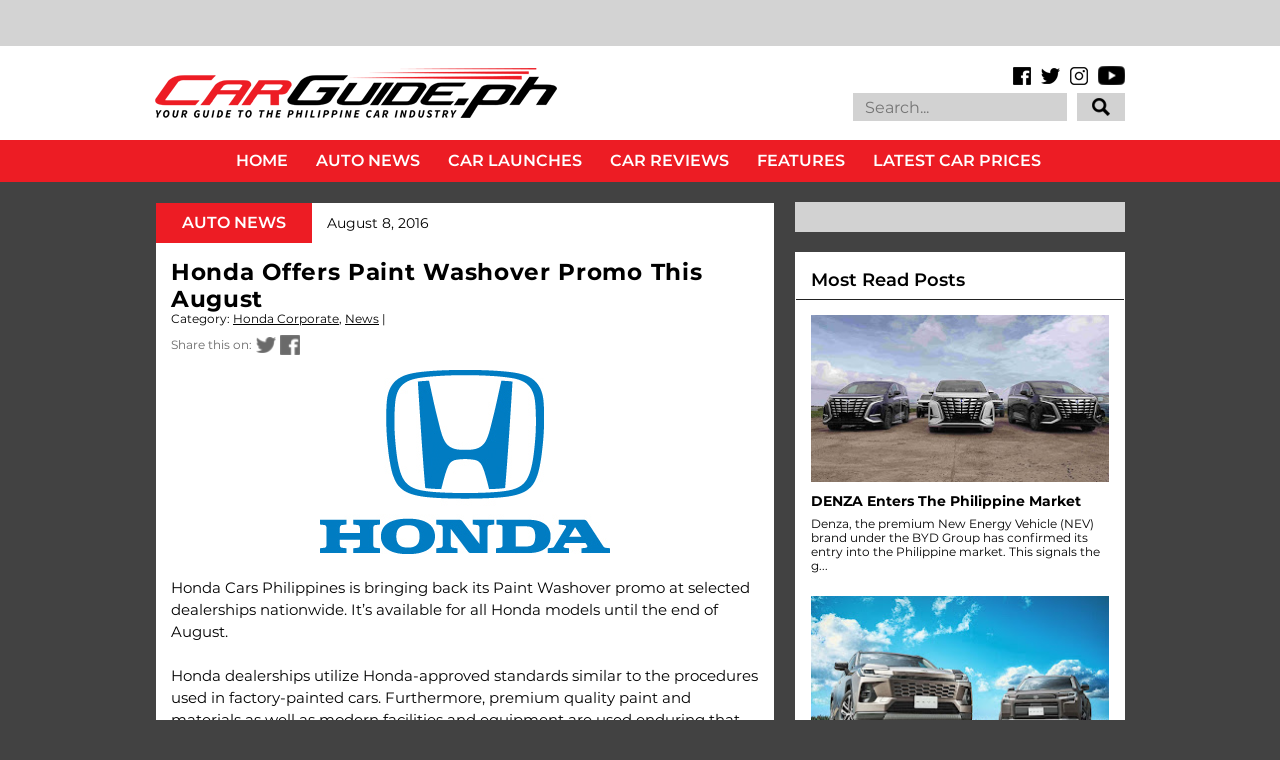

--- FILE ---
content_type: text/html
request_url: https://cdn.lightwidget.com/widgets/dd2c3443941d549b8d369b8ed1204530.html
body_size: 23664
content:
<!doctype html><html lang="en"><head><meta charset="utf-8"><meta name="viewport" content="width=device-width,initial-scale=1"><title>LightWidget - Responsive Widget for Instagram</title><link rel="canonical" href="https://cdn.lightwidget.com/widgets/dd2c3443941d549b8d369b8ed1204530.html"><style data-style="lightwidget">.lightwidget,.lightwidget *{border:0;box-sizing:border-box;line-height:1.5;margin:0;padding:0;-webkit-text-size-adjust:100%;-ms-text-size-adjust:100%;text-size-adjust:100%;vertical-align:baseline}.lightwidget{font-size:var(--lightwidget-font-size)}.lightwidget__tile{list-style:none;padding:var(--lightwidget-padding)}.lightwidget__tile--hidden{display:none}.lightwidget__image-wrapper{display:block;font-size:0;line-height:0}.lightwidget__link{background-color:transparent;cursor:pointer;display:block;position:relative;text-decoration:none}.lightwidget__caption,.lightwidget__reactions{color:var(--lightwidget-text-color);line-height:1.5;overflow:hidden;padding:.1rem}.lightwidget__caption{display:var(--lightwidget-caption)}.lightwidget__reactions{display:none}.lightwidget__image{border:0;height:auto;max-width:100%;width:100%}.lightwidget__posts{display:-webkit-flex;display:flex}.lightwidget__image-wrapper--carousel,.lightwidget__image-wrapper--video{position:relative}.lightwidget__image-wrapper--carousel:before,.lightwidget__image-wrapper--video:before{background:no-repeat 97% 3%/max(5%,1rem) auto;content:"";display:block;height:100%;left:0;opacity:.9;position:absolute;top:0;width:100%;z-index:1}.lightwidget__image-wrapper--carousel:before{background-image:url("data:image/svg+xml;charset=utf-8,%3Csvg xmlns='http://www.w3.org/2000/svg' xml:space='preserve' viewBox='0 0 50 50'%3E%3Cpath fill='%23fff' d='M2 15.1h31a2 2 0 0 1 2 2v31a2 2 0 0 1-2 2H2a2 2 0 0 1-2-2v-31c0-1.1.9-2 2-2'/%3E%3Cpath fill='%23fff' d='M50 32.9V2a2 2 0 0 0-2-2H17a2 2 0 0 0-2 2v.7c0 1.1.9 2 2 2h27.3c.5 0 1 .5 1 1V33c0 1.1.9 2 2 2h.7c1.1-.1 2-1 2-2.1'/%3E%3Cpath fill='%23fff' d='M42.5 40.5v-31a2 2 0 0 0-2-2h-31a2 2 0 0 0-2 2v.8c0 1.1.9 2 2 2h27.3c.6 0 1 .4 1 1v27.3c0 1.1.9 2 2 2h.7c1.1-.1 2-1 2-2.1'/%3E%3C/svg%3E")}.lightwidget__image-wrapper--video:before{background-image:url("data:image/svg+xml;charset=utf-8,%3Csvg xmlns='http://www.w3.org/2000/svg' xml:space='preserve' viewBox='0 0 512 512'%3E%3Cpath fill='%23fff' d='M116 512h280V0H116zm229-256-154 89V167zM492 0h-66v81h86V20c0-11-9-20-20-20M0 20v61h86V0H20C9 0 0 9 0 20m0 91h86v77H0zm0 107h86v76H0zm0 106h86v77H0zm0 107v61c0 11 9 20 20 20h66v-81zm426-213h86v76h-86zm0-107h86v77h-86zm0 320v81h66c11 0 20-9 20-20v-61zm0-107h86v77h-86z'/%3E%3Cpath fill='%23fff' d='M221 219v74l64-37z'/%3E%3C/svg%3E")}.lightwidget__focus{position:relative}.lightwidget__focus:focus{outline:none}.lightwidget__focus:after{box-shadow:inset 0 0 0 .4vw var(--lightwidget-focus-color);content:"";display:none;height:100%;left:0;position:absolute;top:0;width:100%}.lightwidget__focus:focus:after{display:block}.lightwidget__focus:focus:not(:focus-visible):after{display:none}.lightwidget__focus:focus-visible:after{display:block}:root{--lightwidget-font-size:1rem;--lightwidget-padding:1px;--lightwidget-caption:none;--lightwidget-columns:3;--lightwidget-hover-bg-color:rgba(0,0,0,.5);--lightwidget-hover-color:#ffffff;--lightwidget-preloader-color:#000000;--lightwidget-focus-color:#ffab00;--lightwidget-text-color:#333333}html{line-height:1}body{margin:0}.lightwidget{font-family:-apple-system,system-ui,BlinkMacSystemFont,Arial,Helvetica,Verdana,sans-serif}.lightwidget__posts--grid{-webkit-flex-wrap:wrap;flex-wrap:wrap}.lightwidget__posts--grid .lightwidget__tile{-webkit-flex-basis:calc(100%/var(--lightwidget-columns));flex-basis:calc(100%/var(--lightwidget-columns));max-width:calc(100%/var(--lightwidget-columns))}.lightwidget__preloader.lightwidget__preloader--lightbox img{opacity:.5;visibility:visible}.lightwidget__preloader--lightbox:after{background-color:var(--lightwidget-preloader-color);height:80%;max-height:2rem;max-width:2rem;width:80%}.lightwidget__reactions{-webkit-flex-wrap:wrap;flex-wrap:wrap;place-content:center center;width:100%}.lightwidget__comments,.lightwidget__likes{display:inline-block;margin:.25em;padding-left:1.2em;position:relative}.lightwidget__comments:before,.lightwidget__likes:before{content:"";display:block;height:100%;left:0;-webkit-mask:no-repeat 50% 52%/1em auto;position:absolute;top:0;width:1em}.lightwidget__likes:before{-webkit-mask-image:url("data:image/svg+xml;charset=utf-8,%3Csvg xmlns='http://www.w3.org/2000/svg' viewBox='0 0 24 24'%3E%3Cpath d='M16 2.5A5.8 5.8 0 0 0 12 4a5.8 5.8 0 0 0-4-1.5 5.8 5.8 0 0 0-4.5 2.1c-1 1.2-2 3.3-1.3 6.7 1 5.4 9 9.9 9.3 10a1 1 0 0 0 1 0c.3-.1 8.2-4.6 9.3-10 .6-3.4-.4-5.5-1.3-6.7A5.8 5.8 0 0 0 16 2.5m3.8 8.4c-.7 3.8-6.1 7.4-7.8 8.4-1.7-1-7-4.6-7.8-8.4-.5-2.7.2-4.2.8-5a3.8 3.8 0 0 1 3-1.4A3.5 3.5 0 0 1 11.1 6a1 1 0 0 0 .9.5 1 1 0 0 0 .9-.5A3.5 3.5 0 0 1 16 4.5a3.8 3.8 0 0 1 3 1.4c.6.8 1.3 2.3.8 5'/%3E%3C/svg%3E")}.lightwidget__comments:before{-webkit-mask-image:url("data:image/svg+xml;charset=utf-8,%3Csvg xmlns='http://www.w3.org/2000/svg' viewBox='0 0 24 24'%3E%3Cpath d='M12 2a10 10 0 1 0 5 18.7l3.7 1.3a1 1 0 0 0 .3 0 1 1 0 0 0 1-1.3l-1.3-3.8A10 10 0 0 0 12 2m6.7 15.1.7 2.3-2.3-.7a1 1 0 0 0-.8 0 8 8 0 1 1 2.5-2.4 1 1 0 0 0-.1.8'/%3E%3C/svg%3E")}.lightwidget__posts--hover-likes-comments .lightwidget__reactions{background-color:var(--lightwidget-hover-bg-color);display:-webkit-flex;display:flex;height:100%;left:0;opacity:0;position:absolute;top:0;transition:opacity .3s ease;visibility:hidden;z-index:2}.lightwidget__posts--hover-likes-comments .lightwidget__photo{position:relative}.lightwidget__comments,.lightwidget__likes{color:var(--lightwidget-hover-color)}.lightwidget__comments:before,.lightwidget__likes:before{background-color:var(--lightwidget-hover-color)}.lightwidget__posts--hover-likes-comments .lightwidget-hover .lightwidget__reactions,.lightwidget__posts--hover-likes-comments .lightwidget__link:hover .lightwidget__reactions{opacity:1;visibility:visible}.lightwidget__posts--image-format-square .lightwidget__image-wrapper{aspect-ratio:1;max-width:100%}.lightwidget__posts--image-format-square .lightwidget__image{height:100%;object-fit:cover}@supports not (aspect-ratio:auto){.lightwidget__posts--image-format-square .lightwidget__image-wrapper{position:relative;width:100%}.lightwidget__posts--image-format-square .lightwidget__image-wrapper:after{content:"";display:block;padding-bottom:100%}.lightwidget__posts--image-format-square .lightwidget__image{position:absolute}}.lightwidget__load-more--loading,.lightwidget__preloader{position:relative}.lightwidget__load-more--loading:before,.lightwidget__preloader:after{-webkit-animation:lightwidget-spin 1s linear infinite;animation:lightwidget-spin 1s linear infinite;content:"";display:inline-block;inset:0;margin:auto;-webkit-mask:url("data:image/svg+xml;charset=utf-8,%3Csvg xmlns='http://www.w3.org/2000/svg' viewBox='0 0 100 100'%3E%3Cpath d='M50 97.5c-7.6 0-14.8-1.7-21.5-5.1l4.5-8.9c5.3 2.7 11 4.1 17 4.1 20.7 0 37.5-16.8 37.5-37.5S70.7 12.5 50 12.5h-.1v-10 5-5c26.3 0 47.6 21.3 47.6 47.5S76.2 97.5 50 97.5'/%3E%3C/svg%3E") 50% 50% no-repeat;position:absolute;z-index:2}@-webkit-keyframes lightwidget-spin{0%{-webkit-transform:rotate(0deg);transform:rotate(0deg)}to{-webkit-transform:rotate(1turn);transform:rotate(1turn)}}@keyframes lightwidget-spin{0%{-webkit-transform:rotate(0deg);transform:rotate(0deg)}to{-webkit-transform:rotate(1turn);transform:rotate(1turn)}}.lightwidget__preloader{overflow:hidden;width:100%}.lightwidget__header .lightwidget__preloader:after,.lightwidget__link .lightwidget__preloader:after{background-color:var(--lightwidget-preloader-color);height:80%;max-height:2rem;max-width:2rem;opacity:1;visibility:visible;width:80%}.lightwidget__preloader .lightwidget__caption,.lightwidget__preloader img{visibility:hidden}</style></head><body><div class="lightwidget" data-id="dd2c3443941d549b8d369b8ed1204530"><ul class="lightwidget__posts lightwidget__posts--grid lightwidget__posts--hover-likes-comments lightwidget__posts--image-format-square"><li class="lightwidget__tile"><a class="lightwidget__link lightwidget__focus" href="https://www.instagram.com/reel/DTsOyokkVP9/" target="_blank" rel="noopener" data-clid="18089684411011764"><figure class="lightwidget__photo lightwidget__preloader" data-video-url="https://scontent-fra3-1.cdninstagram.com/o1/v/t2/f2/m86/AQN92yIXSc_r3gZSm6FM7vLJmaTlDkCEALcWm1ie6N-hBAGZFyze0vIXMpOTAxIYRfZSxttajpJ5SeCrmjbyFrlo0T3G78Pm6iC9BCA.mp4?_nc_cat=103&_nc_sid=5e9851&_nc_ht=scontent-fra3-1.cdninstagram.com&_nc_ohc=VWBajmLvGEoQ7kNvwGq0emw&efg=[base64]&ccb=17-1&_nc_gid=5sxtKvtelvwBLpbqSeB65A&edm=AM6HXa8EAAAA&_nc_zt=28&vs=7437c0eeb5c54f9a&_nc_vs=[base64]&oh=00_AfoMnNnSLN2dvCuvArtOHnWamsUrh1kQ81LBfZZNqZY_ag&oe=69763838"><picture class="lightwidget__image-wrapper lightwidget__image-wrapper--video"><img data-src="https://scontent-fra5-2.cdninstagram.com/v/t51.82787-15/619809576_18554696773059136_8163342722350477735_n.jpg?stp=dst-jpg_e35_tt6&_nc_cat=106&ccb=7-5&_nc_sid=18de74&efg=eyJlZmdfdGFnIjoiQ0xJUFMuYmVzdF9pbWFnZV91cmxnZW4uQzMifQ%3D%3D&_nc_ohc=xmQ1M09WOfsQ7kNvwH5E9Br&_nc_oc=Adl9I_ZPjdwkMUO0PSY9BtgoDVMUvFfDQ0kzLP_sqUIVIidXhEvGs2PQhP9mgM5iwaVvsixp-IU-V0q-guYKklld&_nc_zt=23&_nc_ht=scontent-fra5-2.cdninstagram.com&edm=AM6HXa8EAAAA&_nc_gid=5sxtKvtelvwBLpbqSeB65A&oh=00_AfqqgJIUwigj5IUjJ1gcgCnSxnCnRoLi7-WxIlrKtRTTSQ&oe=697A435B" width="1080" height="1080" alt="Meet the M7, the large-size comfort SUV from Aito. An upstart in the premium vehicle space, Aito..." class="lightwidget__image" sizes="33vw"></picture><div class="lightwidget__reactions"><span class="lightwidget__likes">20</span><span class="lightwidget__comments">0</span></div><figcaption class="lightwidget__caption" data-lightbox-caption="Meet the M7, the large-size comfort SUV from Aito. An upstart in the premium vehicle space, Aito upends traditional luxury with its mix of cutting-edge technology and sophisticated comfort. Marga takes a closer look at this new luxury SUV.\n\n#Aito #AitoPhilippines #AitoM7 #LuxurySUV #CarGuidePH">Meet the M7, the large-size comfort SUV from Aito. An upstart in the premium vehicle space, Aito...</figcaption></figure></a></li><li class="lightwidget__tile"><a class="lightwidget__link lightwidget__focus" href="https://www.instagram.com/p/DTnIauqE9xC/" target="_blank" rel="noopener" data-clid="17847067632636121"><figure class="lightwidget__photo lightwidget__preloader"><picture class="lightwidget__image-wrapper lightwidget__image-wrapper--image"><img data-src="https://scontent-fra3-1.cdninstagram.com/v/t39.30808-6/615446447_1615891507244608_4521182243813670372_n.jpg?stp=dst-jpg_e35_tt6&_nc_cat=105&ccb=7-5&_nc_sid=18de74&efg=eyJlZmdfdGFnIjoiRkVFRC5iZXN0X2ltYWdlX3VybGdlbi5DMyJ9&_nc_ohc=vFfeVdtpwsUQ7kNvwGEEegc&_nc_oc=AdnZ88TRKilXUZMMfYzKb6ak6mr4J2Ur8LyaJo336FM38TvNgcGMR7hDcMxBRq8XaPR9LnWNQRt_GGCkxpIrUDpW&_nc_zt=23&_nc_ht=scontent-fra3-1.cdninstagram.com&edm=AM6HXa8EAAAA&_nc_gid=5sxtKvtelvwBLpbqSeB65A&oh=00_Afqtoe3XdQMK1frMqIrfQ3kqt1ayPDHcbxjqqiHzeEY9Qg&oe=697A53AC" width="1080" height="1080" alt="Launching this February 4 is GWM Philippines’ capable Haval H9 SUV. Watch out for our first..." class="lightwidget__image" sizes="33vw"></picture><div class="lightwidget__reactions"><span class="lightwidget__likes">13</span><span class="lightwidget__comments">0</span></div><figcaption class="lightwidget__caption" data-lightbox-caption="Launching this February 4 is GWM Philippines’ capable Haval H9 SUV. Watch out for our first impressions coming soon. #GWM #GWMPhilippines #GWMHavalH9 #HavalH9 #CarGuidePH \n\n📸 Nics Calanoc">Launching this February 4 is GWM Philippines’ capable Haval H9 SUV. Watch out for our first...</figcaption></figure></a></li><li class="lightwidget__tile"><a class="lightwidget__link lightwidget__focus" href="https://www.instagram.com/p/DTkjlFjk0rU/" target="_blank" rel="noopener" data-clid="17985082892938041"><figure class="lightwidget__photo lightwidget__preloader" data-carousel="[base64]/[base64]/[base64]/[base64]"><picture class="lightwidget__image-wrapper lightwidget__image-wrapper--carousel"><img data-src="https://scontent-fra3-2.cdninstagram.com/v/t39.30808-6/616832817_1614763060690786_7436447997654805536_n.jpg?stp=dst-jpg_e35_tt6&_nc_cat=104&ccb=7-5&_nc_sid=18de74&efg=eyJlZmdfdGFnIjoiQ0FST1VTRUxfSVRFTS5iZXN0X2ltYWdlX3VybGdlbi5DMyJ9&_nc_ohc=PrKTt2mXT28Q7kNvwGIE888&_nc_oc=AdngJxJaqAJ9Y0kC4DFZufNX4NMvwIdnGhifdDMrmXnM5bHO3hqXQTKQ-YwOc0gi_eOG16g_t344oJ3bgcjDrhix&_nc_zt=23&_nc_ht=scontent-fra3-2.cdninstagram.com&edm=AM6HXa8EAAAA&_nc_gid=5sxtKvtelvwBLpbqSeB65A&oh=00_AfpBQKzYNmss1k9c43ojmahwNVjSfkbSrRkskoyo54Ci1A&oe=697A38EB" width="1080" height="1080" alt="Start an electrifying year at the first stop of the BYD Tech Tour at Ayala Malls Nuvali...." class="lightwidget__image" sizes="33vw"></picture><div class="lightwidget__reactions"><span class="lightwidget__likes">9</span><span class="lightwidget__comments">0</span></div><figcaption class="lightwidget__caption" data-lightbox-caption="Start an electrifying year at the first stop of the BYD Tech Tour at Ayala Malls Nuvali. Happening until January 18, 2026 11 AM to 9 PM. See you there! \n\nMore info: https://bydcarsph.com/Carguide-NuvaliTechTour\n\n#BYDCars #BYDCarsPH #BYDTechTour #CarGuidePH">Start an electrifying year at the first stop of the BYD Tech Tour at Ayala Malls Nuvali. Happening...</figcaption></figure></a></li><li class="lightwidget__tile"><a class="lightwidget__link lightwidget__focus" href="https://www.instagram.com/reel/DTkNFnaldmH/" target="_blank" rel="noopener" data-clid="17998313831856482"><figure class="lightwidget__photo lightwidget__preloader" data-video-url="https://scontent-fra5-1.cdninstagram.com/o1/v/t2/f2/m86/AQPOX7fZOhyfH5qZ3wNHmM7xaYXicJBwEr72pdnyFHve3_kmmUf-qYlQagCyAuGrdIa-3beKY4wbVtdJMj3kXy6XYH0S9RvQRaQY4nA.mp4?_nc_cat=110&_nc_sid=5e9851&_nc_ht=scontent-fra5-1.cdninstagram.com&_nc_ohc=3vz5eop6zfIQ7kNvwEsvo-v&efg=[base64]&ccb=17-1&_nc_gid=5sxtKvtelvwBLpbqSeB65A&edm=AM6HXa8EAAAA&_nc_zt=28&vs=4948965a04bfe78b&_nc_vs=[base64]&oh=00_Afpg8rsYTYR5AelsJ_PEv831JO26psQJLY7rcJK02Qp8BA&oe=6976666F"><picture class="lightwidget__image-wrapper lightwidget__image-wrapper--video"><img data-src="https://scontent-fra3-1.cdninstagram.com/v/t51.82787-15/616255034_18554106154059136_3591062928548597401_n.jpg?stp=dst-jpg_e35_tt6&_nc_cat=108&ccb=7-5&_nc_sid=18de74&efg=eyJlZmdfdGFnIjoiQ0xJUFMuYmVzdF9pbWFnZV91cmxnZW4uQzMifQ%3D%3D&_nc_ohc=0TqBH5er2W4Q7kNvwHB6ESA&_nc_oc=AdmCMzZm4mV4QMEjKE-aXzcsKnLYWMq6WipCbtthzmcKuo5zo89eA46kV7EgCFhRlBfvmKfmExFOAMDTnTiHGtEN&_nc_zt=23&_nc_ht=scontent-fra3-1.cdninstagram.com&edm=AM6HXa8EAAAA&_nc_gid=5sxtKvtelvwBLpbqSeB65A&oh=00_AfqmVFas97RrPPBqG0kD0SGtCNO__xg3xrnzpxpxEv5iww&oe=697A2DBF" width="1080" height="1080" alt="Race into 2026 with electrifying deals only at the BYD Tech Tour. The first stop is at Ayala..." class="lightwidget__image" sizes="33vw"></picture><div class="lightwidget__reactions"><span class="lightwidget__likes">22</span><span class="lightwidget__comments">0</span></div><figcaption class="lightwidget__caption" data-lightbox-caption="Race into 2026 with electrifying deals only at the BYD Tech Tour. The first stop is at Ayala Malls Nuvali happening today until January 18, 2026 11 AM to 9 PM.\n\nMore info: https://bydcarsph.com/Carguide-NuvaliTechTour\n\n#BYDCars #BYDCarsPH #BYDTechTour #CarGuidePH">Race into 2026 with electrifying deals only at the BYD Tech Tour. The first stop is at Ayala Malls...</figcaption></figure></a></li><li class="lightwidget__tile"><a class="lightwidget__link lightwidget__focus" href="https://www.instagram.com/p/DTeTp-jFGNb/" target="_blank" rel="noopener" data-clid="17929267980179224"><figure class="lightwidget__photo lightwidget__preloader" data-carousel="[base64]/[base64]/[base64]/[base64]/[base64]"><picture class="lightwidget__image-wrapper lightwidget__image-wrapper--carousel"><img data-src="https://scontent-fra5-1.cdninstagram.com/v/t39.30808-6/615579339_1610747804425645_5383874502828211417_n.jpg?stp=dst-jpg_e35_tt6&_nc_cat=100&ccb=7-5&_nc_sid=18de74&efg=eyJlZmdfdGFnIjoiQ0FST1VTRUxfSVRFTS5iZXN0X2ltYWdlX3VybGdlbi5DMyJ9&_nc_ohc=qeMIT493qyAQ7kNvwFJiWtN&_nc_oc=AdlAZKXbWE8TlVL9T7SixW4jweDPhicermLx19ybMrKek1VngemKBAFO_rpMUJ46cC9WGJ_NJjYTdPvuEU_ueVlR&_nc_zt=23&_nc_ht=scontent-fra5-1.cdninstagram.com&edm=AM6HXa8EAAAA&_nc_gid=5sxtKvtelvwBLpbqSeB65A&oh=00_AfpUx2KAHMt0y8X8JbbLFmo8cwUVARxRObHhUHRGE1QxEA&oe=697A4EA9" width="1080" height="1080" alt="The refinement of luxury. Mazda Philippines introduces the updated CX-60 for 2026 with..." class="lightwidget__image" sizes="33vw"></picture><div class="lightwidget__reactions"><span class="lightwidget__likes">63</span><span class="lightwidget__comments">0</span></div><figcaption class="lightwidget__caption" data-lightbox-caption="The refinement of luxury. Mazda Philippines introduces the updated CX-60 for 2026 with enhancements to its ride and driving experience. Full details at carguide.ph #Mazda #MazdaPhilippines #MazdaCX60 #CX60 #MazdaPremium #CarLaunch #CarGuidePH \n\n📸 @tonton.jpeg">The refinement of luxury. Mazda Philippines introduces the updated CX-60 for 2026 with enhancements...</figcaption></figure></a></li><li class="lightwidget__tile"><a class="lightwidget__link lightwidget__focus" href="https://www.instagram.com/p/DTb1Wd2k26S/" target="_blank" rel="noopener" data-clid="18446208949099328"><figure class="lightwidget__photo lightwidget__preloader" data-carousel="[base64]/[base64]/[base64]"><picture class="lightwidget__image-wrapper lightwidget__image-wrapper--carousel"><img data-src="https://scontent-fra5-1.cdninstagram.com/v/t39.30808-6/614292411_1610447197789039_8650347735839953606_n.jpg?stp=dst-jpg_e35_tt6&_nc_cat=110&ccb=7-5&_nc_sid=18de74&efg=eyJlZmdfdGFnIjoiQ0FST1VTRUxfSVRFTS5iZXN0X2ltYWdlX3VybGdlbi5DMyJ9&_nc_ohc=z9YQBhAtKcAQ7kNvwGNEuqE&_nc_oc=AdlvJ9vcGbdtBlFsCJLg7-RJ6gKRslx36wIOX3ZiE6R_VVX-cGocEAyf4uAkyduSruBR-uDG_z9ly-cAvO1HuDzF&_nc_zt=23&_nc_ht=scontent-fra5-1.cdninstagram.com&edm=AM6HXa8EAAAA&_nc_gid=5sxtKvtelvwBLpbqSeB65A&oh=00_AfrlvlGMR_wAphI40emWe4cukzZ-SLu871nBa63GqsQLmA&oe=697A31C7" width="1080" height="1080" alt="Changan Philippines updates its smallest SUV for 2026. The CS15 receives aesthetic and tech..." class="lightwidget__image" sizes="33vw"></picture><div class="lightwidget__reactions"><span class="lightwidget__likes">10</span><span class="lightwidget__comments">0</span></div><figcaption class="lightwidget__caption" data-lightbox-caption="Changan Philippines updates its smallest SUV for 2026. The CS15 receives aesthetic and tech upgrades, all for P 850,000. Check it out at carguide.ph. #ChanganAuto #ChanganAutoPH #ChanganCS15 #SubcompactSUV #CarLaunch #CarGuidePH \n\n📸 @tonton.jpeg">Changan Philippines updates its smallest SUV for 2026. The CS15 receives aesthetic and tech...</figcaption></figure></a></li><li class="lightwidget__tile"><a class="lightwidget__link lightwidget__focus" href="https://www.instagram.com/p/DTY9uzLE2qZ/" target="_blank" rel="noopener" data-clid="17975870660974270"><figure class="lightwidget__photo lightwidget__preloader" data-carousel="[base64]/[base64]/[base64]/[base64]"><picture class="lightwidget__image-wrapper lightwidget__image-wrapper--carousel"><img data-src="https://scontent-fra3-1.cdninstagram.com/v/t39.30808-6/614397178_1609310047902754_2552905426374742299_n.jpg?stp=dst-jpg_e35_tt6&_nc_cat=108&ccb=7-5&_nc_sid=18de74&efg=eyJlZmdfdGFnIjoiQ0FST1VTRUxfSVRFTS5iZXN0X2ltYWdlX3VybGdlbi5DMyJ9&_nc_ohc=jN3EJgB5AIgQ7kNvwFQ8keo&_nc_oc=AdkyANgKIKVdO2m0IsUtrBGMV6NbJuY-KZysnNym4dNmAoYj9D44YhND4fhjYJUHyykQQazv98O7Ir9tHHMZlef6&_nc_zt=23&_nc_ht=scontent-fra3-1.cdninstagram.com&edm=AM6HXa8EAAAA&_nc_gid=5sxtKvtelvwBLpbqSeB65A&oh=00_AfqICBH_tuyBICIwq9JM0En5vLGnT-i2nQdPvUQfJ7Hsng&oe=697A5736" width="1080" height="1080" alt="The Toyota Ativ HEV's arrival comes at the right time. Read our full review of the Toyota Ativ..." class="lightwidget__image" sizes="33vw"></picture><div class="lightwidget__reactions"><span class="lightwidget__likes">39</span><span class="lightwidget__comments">0</span></div><figcaption class="lightwidget__caption" data-lightbox-caption="The Toyota Ativ HEV's arrival comes at the right time. Read our full review of the Toyota Ativ 1.5 HEV at carguide.ph or link in bio. #Toyota #ToyotaMotorPhilippines #ToyotaATIV #ATIVHybrid #Subcompact #CarGuidePH">"The Toyota Ativ HEV's arrival comes at the right time." Read our full review of the Toyota Ativ...</figcaption></figure></a></li><li class="lightwidget__tile"><a class="lightwidget__link lightwidget__focus" href="https://www.instagram.com/p/DTPEn5mDL0K/" target="_blank" rel="noopener" data-clid="18036352760741320"><figure class="lightwidget__photo lightwidget__preloader" data-carousel="[base64]/[base64]/[base64]"><picture class="lightwidget__image-wrapper lightwidget__image-wrapper--carousel"><img data-src="https://scontent-fra3-2.cdninstagram.com/v/t39.30808-6/611801805_1604777568356002_3702474625794523207_n.jpg?stp=dst-jpg_e35_tt6&_nc_cat=111&ccb=7-5&_nc_sid=18de74&efg=eyJlZmdfdGFnIjoiQ0FST1VTRUxfSVRFTS5iZXN0X2ltYWdlX3VybGdlbi5DMyJ9&_nc_ohc=4waNSJ5a600Q7kNvwGg4vS_&_nc_oc=Adm3O6ibOuXEtYxTaSnOLK5tUwGGUsVSHncYCgK-7wZiBoRzv0OaXj9so35qFi99Mb53PtZXTftKEulxDJ3WcN7O&_nc_zt=23&_nc_ht=scontent-fra3-2.cdninstagram.com&edm=AM6HXa8EAAAA&_nc_gid=5sxtKvtelvwBLpbqSeB65A&oh=00_AfoKOsqEVXKZ-a3cPXR3ajkWYs8o6IlGTb1vMC88in4fsw&oe=697A2644" width="1080" height="1080" alt="Comebacks are hard to pull off, but the Hyundai VENUE does just that. #HyundaiMotor..." class="lightwidget__image" sizes="33vw"></picture><div class="lightwidget__reactions"><span class="lightwidget__likes">14</span><span class="lightwidget__comments">0</span></div><figcaption class="lightwidget__caption" data-lightbox-caption="Comebacks are hard to pull off, but the Hyundai VENUE does just that. #HyundaiMotor #HyundaiMotorPhilippines #HyundaiVENUE #GetsYouThere #CarGuidePH \n\n📸 @tonton.jpeg">Comebacks are hard to pull off, but the Hyundai VENUE does just that. #HyundaiMotor...</figcaption></figure></a></li><li class="lightwidget__tile"><a class="lightwidget__link lightwidget__focus" href="https://www.instagram.com/reel/DTIHB-PCe_0/" target="_blank" rel="noopener" data-clid="18027947384716872"><figure class="lightwidget__photo lightwidget__preloader" data-video-url="https://scontent-fra3-1.cdninstagram.com/o1/v/t2/f2/m86/AQPJlm_auX_BVt0_pck0EZSo73cveDQdygX5puAqnCLBd2eiEs30EaHy-asoQEzLcqBx6A-ihw1clwfxk9ZLouA7Xo5qfL8O7c9LTuY.mp4?_nc_cat=105&_nc_sid=5e9851&_nc_ht=scontent-fra3-1.cdninstagram.com&_nc_ohc=80JPr22e5usQ7kNvwHLkEfa&efg=[base64]%3D%3D&ccb=17-1&_nc_gid=5sxtKvtelvwBLpbqSeB65A&edm=AM6HXa8EAAAA&_nc_zt=28&vs=8dce2e26f4963668&_nc_vs=[base64]&oh=00_AfpwxWjxjhNsB77rpB1lcnY_Dk5y_jKjbECnKAvgyAC2Ug&oe=697638FA"><picture class="lightwidget__image-wrapper lightwidget__image-wrapper--video"><img data-src="https://scontent-fra3-1.cdninstagram.com/v/t51.82787-15/610994868_18552257071059136_7334985471749896616_n.jpg?stp=dst-jpg_e35_tt6&_nc_cat=108&ccb=7-5&_nc_sid=18de74&efg=eyJlZmdfdGFnIjoiQ0xJUFMuYmVzdF9pbWFnZV91cmxnZW4uQzMifQ%3D%3D&_nc_ohc=mSWqXeq0NcgQ7kNvwHA9EBL&_nc_oc=Adlhvmff-eTvQ_n3lNKs1w3S6FGd0YPgTmZ3ap1SE0InIr8DB2-lfdA8VrRAh19KVJP6LckePT9vOjpkSMQodp0d&_nc_zt=23&_nc_ht=scontent-fra3-1.cdninstagram.com&edm=AM6HXa8EAAAA&_nc_gid=5sxtKvtelvwBLpbqSeB65A&oh=00_AfqGCjJfE0eglDWECcH02H0POOgol3dnr9MTItheruvXZA&oe=697A4554" width="1080" height="1080" alt="A perfect year starts with a perfect companion. For all the lives you lead, the Hyundai Venue is..." class="lightwidget__image" sizes="33vw"></picture><div class="lightwidget__reactions"><span class="lightwidget__likes">23</span><span class="lightwidget__comments">0</span></div><figcaption class="lightwidget__caption" data-lightbox-caption="A perfect year starts with a perfect companion. For all the lives you lead, the Hyundai Venue is your partner that's easy to drive and complements the lifestyle of modern Filipinos. Join Marga as she takes a tour of the all-new Hyundai Venue.\n#Hyundai #HyundaiMotorPhilippines #HyundaiVenue #SUV #Crossover #CarGuidePH">A perfect year starts with a perfect companion. For all the lives you lead, the Hyundai Venue is...</figcaption></figure></a></li><li class="lightwidget__tile"><a class="lightwidget__link lightwidget__focus" href="https://www.instagram.com/p/DS815POkyvh/" target="_blank" rel="noopener" data-clid="18097078576721392"><figure class="lightwidget__photo lightwidget__preloader" data-carousel="[base64]/[base64]/[base64]"><picture class="lightwidget__image-wrapper lightwidget__image-wrapper--carousel"><img data-src="https://scontent-fra3-1.cdninstagram.com/v/t39.30808-6/605924527_1597033372463755_93119275044831850_n.jpg?stp=dst-jpg_e35_tt6&_nc_cat=101&ccb=7-5&_nc_sid=18de74&efg=eyJlZmdfdGFnIjoiQ0FST1VTRUxfSVRFTS5iZXN0X2ltYWdlX3VybGdlbi5DMyJ9&_nc_ohc=64hA82xfHI8Q7kNvwHtZMo3&_nc_oc=Admbvj7GQ9MiFEkF2VXsMe3zrd69e2fJsd2UIJMbxqQsdTWh0N2T0e736lI9PQp3YR0vOKJIBaEm0dS7i74R7XTF&_nc_zt=23&_nc_ht=scontent-fra3-1.cdninstagram.com&edm=AM6HXa8EAAAA&_nc_gid=5sxtKvtelvwBLpbqSeB65A&oh=00_AfpEmHYO5p6UK3etBOsGzd1oIRyt55UJKUtEK675kDhDkA&oe=697A2AAB" width="1080" height="1080" alt="The Hyundai Palisade Turbo HEV Calligraphy has the mark of true luxury. Read our full review at..." class="lightwidget__image" sizes="33vw"></picture><div class="lightwidget__reactions"><span class="lightwidget__likes">25</span><span class="lightwidget__comments">0</span></div><figcaption class="lightwidget__caption" data-lightbox-caption="The Hyundai Palisade Turbo HEV Calligraphy has the mark of true luxury. Read our full review at carguide.ph or link in bio. #Hyundai #HyundaiMotorPhilippines #HyundaiPalisade #PalisadeHEV #PalisadeCalligraphy #CarReview #LuxurySUV #CarGuidePH">The Hyundai Palisade Turbo HEV Calligraphy has the mark of true luxury. Read our full review at...</figcaption></figure></a></li><li class="lightwidget__tile"><a class="lightwidget__link lightwidget__focus" href="https://www.instagram.com/p/DSwKCW7k4Kc/" target="_blank" rel="noopener" data-clid="18076182428033319"><figure class="lightwidget__photo lightwidget__preloader" data-carousel="[base64]/[base64]/[base64]"><picture class="lightwidget__image-wrapper lightwidget__image-wrapper--carousel"><img data-src="https://scontent-fra3-1.cdninstagram.com/v/t39.30808-6/603924881_1591002063066886_3086163500089209256_n.jpg?stp=dst-jpg_e35_tt6&_nc_cat=103&ccb=7-5&_nc_sid=18de74&efg=eyJlZmdfdGFnIjoiQ0FST1VTRUxfSVRFTS5iZXN0X2ltYWdlX3VybGdlbi5DMyJ9&_nc_ohc=NbVYI5RSobEQ7kNvwHeUhuM&_nc_oc=Adl-eMqioFAOD5vefeFM64ED0tGqoB0gwoBThIpO05m75KhbZ5y202C70qF9aXCO95DN4rYRmQ6OKKM4KPzINuiZ&_nc_zt=23&_nc_ht=scontent-fra3-1.cdninstagram.com&edm=AM6HXa8EAAAA&_nc_gid=5sxtKvtelvwBLpbqSeB65A&oh=00_AfrAPzSh2l1U90ztlVbBtM_kLfOcZdJZ3Wo3peI9swTnnA&oe=697A524B" width="1080" height="1080" alt="Presenting our annual Top 5 Picks. These are the best cars we've driven this 2025. Full article..." class="lightwidget__image" sizes="33vw"></picture><div class="lightwidget__reactions"><span class="lightwidget__likes">36</span><span class="lightwidget__comments">0</span></div><figcaption class="lightwidget__caption" data-lightbox-caption="Presenting our annual Top 5 Picks. These are the best cars we've driven this 2025. Full article at carguide.ph or link in bio. #CarGuidePH">Presenting our annual Top 5 Picks. These are the best cars we've driven this 2025. Full article at...</figcaption></figure></a></li><li class="lightwidget__tile"><a class="lightwidget__link lightwidget__focus" href="https://www.instagram.com/p/DSmn-vKCHlD/" target="_blank" rel="noopener" data-clid="18135545938486992"><figure class="lightwidget__photo lightwidget__preloader"><picture class="lightwidget__image-wrapper lightwidget__image-wrapper--image"><img data-src="https://scontent-fra5-1.cdninstagram.com/v/t39.30808-6/603090566_1586483480185411_7699799122054096197_n.jpg?stp=dst-jpg_e35_tt6&_nc_cat=102&ccb=7-5&_nc_sid=18de74&efg=eyJlZmdfdGFnIjoiRkVFRC5iZXN0X2ltYWdlX3VybGdlbi5DMyJ9&_nc_ohc=wlXvthGG8_AQ7kNvwFK-k9W&_nc_oc=AdnU0frJUC3exPBet-tQfoxAwcpl25FWEBiDO1U-InXlJ_8RZpdlEtKGfjbEtPQt6LWTSm2Db-6W4SqpAwLxsiwm&_nc_zt=23&_nc_ht=scontent-fra5-1.cdninstagram.com&edm=AM6HXa8EAAAA&_nc_gid=5sxtKvtelvwBLpbqSeB65A&oh=00_AfrDMWF18S8C0TkybuOhWLyCKQNA1u-5ug0FMjwthF2NFA&oe=697A3426" width="1080" height="1080" alt="From (almost) all of us at CarGuide.PH, we wish you a Merry Christmas and a Happy New Year!..." class="lightwidget__image" sizes="33vw"></picture><div class="lightwidget__reactions"><span class="lightwidget__likes">41</span><span class="lightwidget__comments">0</span></div><figcaption class="lightwidget__caption" data-lightbox-caption="From (almost) all of us  at CarGuide.PH, we wish you a Merry Christmas and a Happy New Year!  #CarGuidePH">From (almost) all of us at CarGuide.PH, we wish you a Merry Christmas and a Happy New Year!...</figcaption></figure></a></li></ul></div><script>var widget;!function(){"use strict";function t(e){return t="function"==typeof Symbol&&"symbol"==typeof Symbol.iterator?function(t){return typeof t}:function(t){return t&&"function"==typeof Symbol&&t.constructor===Symbol&&t!==Symbol.prototype?"symbol":typeof t},t(e)}function e(t,e){for(var n=0;n<e.length;n++){var o=e[n];o.enumerable=o.enumerable||!1,o.configurable=!0,"value"in o&&(o.writable=!0),Object.defineProperty(t,r(o.key),o)}}function r(e){var r=function(e){if("object"!=t(e)||!e)return e;var r=e[Symbol.toPrimitive];if(void 0!==r){var n=r.call(e,"string");if("object"!=t(n))return n;throw new TypeError("@@toPrimitive must return a primitive value.")}return String(e)}(e);return"symbol"==t(r)?r:r+""}var n=function(){return t=function t(e){!function(t,e){if(!(t instanceof e))throw new TypeError("Cannot call a class as a function")}(this,t),this.options=e,this.modules=[]},(r=[{key:"registerModule",value:function(t){this.modules.push(t)}},{key:"init",value:function(t){if(!(t instanceof Element))throw new TypeError("Value passed as domElement is not DOM element");this.el=t.querySelector(".lightwidget__posts");var e=this.options.breakpoints.filter((function(t){return!0===t.base})).pop();this._initBaseModules(e)}},{key:"getWidgetId",value:function(){return this.options.widgetId}},{key:"_initBaseModules",value:function(t){var e=this;this.modules=this.modules.map((function(t){return new t(e.el)})),this.modules.forEach((function(r){return r.run(t,e.options)}))}}])&&e(t.prototype,r),Object.defineProperty(t,"prototype",{writable:!1}),t;var t,r}();function o(t){return o="function"==typeof Symbol&&"symbol"==typeof Symbol.iterator?function(t){return typeof t}:function(t){return t&&"function"==typeof Symbol&&t.constructor===Symbol&&t!==Symbol.prototype?"symbol":typeof t},o(t)}function i(t,e){for(var r=0;r<e.length;r++){var n=e[r];n.enumerable=n.enumerable||!1,n.configurable=!0,"value"in n&&(n.writable=!0),Object.defineProperty(t,s(n.key),n)}}function s(t){var e=function(t){if("object"!=o(t)||!t)return t;var e=t[Symbol.toPrimitive];if(void 0!==e){var r=e.call(t,"string");if("object"!=o(r))return r;throw new TypeError("@@toPrimitive must return a primitive value.")}return String(t)}(t);return"symbol"==o(e)?e:e+""}var a=function(){return t=function t(){!function(t,e){if(!(t instanceof e))throw new TypeError("Cannot call a class as a function")}(this,t),this.cssVariablesSupported=this._checkCssVariablesSupport(),!0!==this.cssVariablesSupported&&this._setStylesProperties()},(e=[{key:"run",value:function(){if(!0!==this.cssVariablesSupported){var t=this._extractCssVariables(this.originalStyles);this.styleEl.innerHTML=this._replaceVariables(this.originalStyles,t)}}},{key:"_checkCssVariablesSupport",value:function(){var t=document.createElement("div");return t.style.setProperty("--l","w"),"w"===t.style.getPropertyValue("--l")}},{key:"_setStylesProperties",value:function(){this.styleEl=document.querySelector('style[data-style="lightwidget"]'),this.originalStyles=this.styleEl.innerHTML}},{key:"_extractCssVariables",value:function(t){for(var e=new RegExp(/[{;](--lightwidget-([a-z-]*)):([^;}]+)/g),r=[],n=e.exec(t);null!==n;)r[n[1]]=n[3],n=e.exec(t);return r}},{key:"_replaceVariables",value:function(t,e){for(var r in e)Object.prototype.hasOwnProperty.call(e,r)&&(t=t.split("var(".concat(r,")")).join(e[r]));return t}}])&&i(t.prototype,e),Object.defineProperty(t,"prototype",{writable:!1}),t;var t,e}();function l(t){return l="function"==typeof Symbol&&"symbol"==typeof Symbol.iterator?function(t){return typeof t}:function(t){return t&&"function"==typeof Symbol&&t.constructor===Symbol&&t!==Symbol.prototype?"symbol":typeof t},l(t)}function u(t,e){for(var r=0;r<e.length;r++){var n=e[r];n.enumerable=n.enumerable||!1,n.configurable=!0,"value"in n&&(n.writable=!0),Object.defineProperty(t,c(n.key),n)}}function c(t){var e=function(t){if("object"!=l(t)||!t)return t;var e=t[Symbol.toPrimitive];if(void 0!==e){var r=e.call(t,"string");if("object"!=l(r))return r;throw new TypeError("@@toPrimitive must return a primitive value.")}return String(t)}(t);return"symbol"==l(e)?e:e+""}var f=function(){return t=function t(e){var r=this;!function(t,e){if(!(t instanceof e))throw new TypeError("Cannot call a class as a function")}(this,t),this.el=e.parentElement,this.widgetId=this.el.getAttribute("data-id"),e.addEventListener("lightwidget-load-more",(function(){r._sendPostMessage()}))},(e=[{key:"_sendPostMessage",value:function(){var t={type:"lightwidget_size",widgetId:this.widgetId,size:this.el.offsetHeight};window.parent.postMessage(t,"*")}},{key:"run",value:function(){var t=this;window.addEventListener("resize",(function(){return t._sendPostMessage()}),!1),"https"===window.location.protocol&&window.addEventListener("deviceorientation",(function(){return t._sendPostMessage()}),!1),setInterval((function(){return t._sendPostMessage()}),500)}}])&&u(t.prototype,e),Object.defineProperty(t,"prototype",{writable:!1}),t;var t,e}();function d(t){return d="function"==typeof Symbol&&"symbol"==typeof Symbol.iterator?function(t){return typeof t}:function(t){return t&&"function"==typeof Symbol&&t.constructor===Symbol&&t!==Symbol.prototype?"symbol":typeof t},d(t)}function p(t,e){for(var r=0;r<e.length;r++){var n=e[r];n.enumerable=n.enumerable||!1,n.configurable=!0,"value"in n&&(n.writable=!0),Object.defineProperty(t,y(n.key),n)}}function y(t){var e=function(t){if("object"!=d(t)||!t)return t;var e=t[Symbol.toPrimitive];if(void 0!==e){var r=e.call(t,"string");if("object"!=d(r))return r;throw new TypeError("@@toPrimitive must return a primitive value.")}return String(t)}(t);return"symbol"==d(e)?e:e+""}function h(t){return h="function"==typeof Symbol&&"symbol"==typeof Symbol.iterator?function(t){return typeof t}:function(t){return t&&"function"==typeof Symbol&&t.constructor===Symbol&&t!==Symbol.prototype?"symbol":typeof t},h(t)}function v(t,e){for(var r=0;r<e.length;r++){var n=e[r];n.enumerable=n.enumerable||!1,n.configurable=!0,"value"in n&&(n.writable=!0),Object.defineProperty(t,b(n.key),n)}}function b(t){var e=function(t){if("object"!=h(t)||!t)return t;var e=t[Symbol.toPrimitive];if(void 0!==e){var r=e.call(t,"string");if("object"!=h(r))return r;throw new TypeError("@@toPrimitive must return a primitive value.")}return String(t)}(t);return"symbol"==h(e)?e:e+""}function m(){try{var t=!Boolean.prototype.valueOf.call(Reflect.construct(Boolean,[],(function(){})))}catch(t){}return(m=function(){return!!t})()}function g(){return g="undefined"!=typeof Reflect&&Reflect.get?Reflect.get.bind():function(t,e,r){var n=function(t,e){for(;!{}.hasOwnProperty.call(t,e)&&null!==(t=w(t)););return t}(t,e);if(n){var o=Object.getOwnPropertyDescriptor(n,e);return o.get?o.get.call(arguments.length<3?t:r):o.value}},g.apply(null,arguments)}function w(t){return w=Object.setPrototypeOf?Object.getPrototypeOf.bind():function(t){return t.__proto__||Object.getPrototypeOf(t)},w(t)}function S(t,e){return S=Object.setPrototypeOf?Object.setPrototypeOf.bind():function(t,e){return t.__proto__=e,t},S(t,e)}var _=function(t){function e(t){return function(t,e){if(!(t instanceof e))throw new TypeError("Cannot call a class as a function")}(this,e),function(t,e,r){return e=w(e),function(t,e){if(e&&("object"==h(e)||"function"==typeof e))return e;if(void 0!==e)throw new TypeError("Derived constructors may only return object or undefined");return function(t){if(void 0===t)throw new ReferenceError("this hasn't been initialised - super() hasn't been called");return t}(t)}(t,m()?Reflect.construct(e,r||[],w(t).constructor):e.apply(t,r))}(this,e,[t])}return function(t,e){if("function"!=typeof e&&null!==e)throw new TypeError("Super expression must either be null or a function");t.prototype=Object.create(e&&e.prototype,{constructor:{value:t,writable:!0,configurable:!0}}),Object.defineProperty(t,"prototype",{writable:!1}),e&&S(t,e)}(e,t),r=e,n=[{key:"sendRequest",value:function(t){var r,n,o,i=new XMLHttpRequest,s=(r=e,n=this,"function"==typeof(o=g(w(1&3?r.prototype:r),"sendRequest",n))?function(t){return o.apply(n,t)}:o)([t]);return i.open("GET",s,!0),i.send(null),s}}],n&&v(r.prototype,n),Object.defineProperty(r,"prototype",{writable:!1}),r;var r,n}(function(){return t=function t(e){!function(t,e){if(!(t instanceof e))throw new TypeError("Cannot call a class as a function")}(this,t),this.el=e.parentElement,this.widgetId=this.el.getAttribute("data-id")},(e=[{key:"sendRequest",value:function(t){var e={a:(new Date).getTime(),b:this.widgetId,c:t.dataset.clid,d:"c"},r=Object.keys(e).map((function(t){return"".concat(encodeURIComponent(t),"=").concat(encodeURIComponent(e[t]))})).join("&");return"https://lightwidget.com/widgets/_.gif?".concat(r)}},{key:"run",value:function(){var t=this;this.el.addEventListener("click",(function(e){for(var r=e.target;r!==document;r=r.parentNode)if(r.hasAttribute("data-clid")){t.sendRequest(r);break}}))}}])&&p(t.prototype,e),Object.defineProperty(t,"prototype",{writable:!1}),t;var t,e}());function P(t){return P="function"==typeof Symbol&&"symbol"==typeof Symbol.iterator?function(t){return typeof t}:function(t){return t&&"function"==typeof Symbol&&t.constructor===Symbol&&t!==Symbol.prototype?"symbol":typeof t},P(t)}function E(t,e){for(var r=0;r<e.length;r++){var n=e[r];n.enumerable=n.enumerable||!1,n.configurable=!0,"value"in n&&(n.writable=!0),Object.defineProperty(t,k(n.key),n)}}function k(t){var e=function(t){if("object"!=P(t)||!t)return t;var e=t[Symbol.toPrimitive];if(void 0!==e){var r=e.call(t,"string");if("object"!=P(r))return r;throw new TypeError("@@toPrimitive must return a primitive value.")}return String(t)}(t);return"symbol"==P(e)?e:e+""}var j=function(){return t=function t(e){var r=this;!function(t,e){if(!(t instanceof e))throw new TypeError("Cannot call a class as a function")}(this,t),this.el=e,this.widgetId=this.el.parentElement.getAttribute("data-id"),this.interval=null,this.lightboxScript=null,this.cssVariables="",this.profileData=null,this.i18n={},this.currentPost=0,this.posts=[],this.postSelector=".lightwidget__link",this.preloaderClass="lightwidget__preloader",this.preloaderClassModifier="".concat(this.preloaderClass,"--lightbox"),this.el.addEventListener("lightwidget-load-more",(function(t){r._loadMoreHandler(t.detail)}))},(e=[{key:"run",value:function(t,e){var r=this;this.posts=[].slice.call(this.el.querySelectorAll(this.postSelector)),this.cssVariables=":root{".concat(e.lightbox.cssVariables,"}"),this.profileData=e.lightbox.profile,this.i18n=e.lightbox.i18n,this.el.addEventListener("click",(function(t){for(var e=t.target;e!==document;e=e.parentNode)if(e.hasAttribute("data-clid")){t.preventDefault(),t.stopPropagation(),r.currentPost=r.posts.indexOf(e),r._openDialog();break}}),!0),window.addEventListener("message",(function(t){if("lightwidget_lightbox_data_received"===t.data.type){clearInterval(r.interval),r.interval=null,r.lightboxScript=!0;var e=r.el.querySelector(".".concat(r.preloaderClassModifier));null!==e&&(e.classList.remove(r.preloaderClass),e.classList.remove(r.preloaderClassModifier))}"lightwidget_lightbox_next"===t.data.type&&r.next(),"lightwidget_lightbox_prev"===t.data.type&&r.prev()}),!1)}},{key:"_openDialog",value:function(){var t=this;if(null===this.lightboxScript){var e=this.posts[this.currentPost].querySelector(".lightwidget__photo");return e.classList.add(this.preloaderClass),e.classList.add(this.preloaderClassModifier),this.interval=setInterval((function(){return t._sendPostMessage()}),30),void(window.parent===window&&(this.cssVariables=this.cssVariables.replace("--lightwidget-lightbox-font:inherit","--lightwidget-lightbox-font:-apple-system,system-ui,BlinkMacSystemFont,Arial,Helvetica,Verdana,sans-serif"),this.lightboxScript=document.createElement("script"),this.lightboxScript.src="https://cdn.lightwidget.com/widgets/lightwidget-lightbox.y.js".replace("y","a232e3"),document.body.appendChild(this.lightboxScript)))}this._sendPostMessage()}},{key:"next",value:function(){this.currentPost++,this.currentPost>=this.posts.length&&(this.currentPost=0),this._sendPostMessage()}},{key:"prev",value:function(){this.currentPost--,this.currentPost<0&&(this.currentPost=this.posts.length-1),this._sendPostMessage()}},{key:"_sendPostMessage",value:function(){var t,e,r,n,o,i,s,a,l=this.posts[this.currentPost].querySelector(".lightwidget__image"),u=this.posts[this.currentPost].querySelector(".lightwidget__photo"),c=u.querySelector('source[type="image/avif"]'),f=u.querySelector('source[type="image/webp"]');window.parent.postMessage({type:"lightwidget_lightbox",version:"a232e3",variables:this.cssVariables,widgetId:this.widgetId,profile:this.profileData,i18n:this.i18n,post:{image:{avif:null!==c?null!==(t=c.getAttribute("data-srcset"))&&void 0!==t?t:c.getAttribute("srcset"):"",webp:null!==f?null!==(e=f.getAttribute("data-srcset"))&&void 0!==e?e:f.getAttribute("srcset"):"",jpg:null!==(r=null!==(n=l.getAttribute("data-srcset"))&&void 0!==n?n:l.getAttribute("srcset"))&&void 0!==r?r:"",default:null!==(o=l.getAttribute("data-src"))&&void 0!==o?o:l.getAttribute("src")},alt:l.getAttribute("alt"),maxWidth:l.getAttribute("width"),caption:null!==(i=this.posts[this.currentPost].querySelector(".lightwidget__caption").dataset.lightboxCaption)&&void 0!==i?i:"",link:this.posts[this.currentPost].getAttribute("href"),likes:this.posts[this.currentPost].querySelector(".lightwidget__likes").textContent,comments:this.posts[this.currentPost].querySelector(".lightwidget__comments").textContent,video:null!==(s=u.dataset.videoUrl)&&void 0!==s?s:"",carousel:null!==(a=u.dataset.carousel)&&void 0!==a?a:"",clid:this.posts[this.currentPost].dataset.clid}},"*")}},{key:"_loadMoreHandler",value:function(t){this.posts.push(t.querySelector(this.postSelector))}}])&&E(t.prototype,e),Object.defineProperty(t,"prototype",{writable:!1}),t;var t,e}();function O(t){return O="function"==typeof Symbol&&"symbol"==typeof Symbol.iterator?function(t){return typeof t}:function(t){return t&&"function"==typeof Symbol&&t.constructor===Symbol&&t!==Symbol.prototype?"symbol":typeof t},O(t)}function x(t,e){for(var r=0;r<e.length;r++){var n=e[r];n.enumerable=n.enumerable||!1,n.configurable=!0,"value"in n&&(n.writable=!0),Object.defineProperty(t,M(n.key),n)}}function M(t){var e=function(t){if("object"!=O(t)||!t)return t;var e=t[Symbol.toPrimitive];if(void 0!==e){var r=e.call(t,"string");if("object"!=O(r))return r;throw new TypeError("@@toPrimitive must return a primitive value.")}return String(t)}(t);return"symbol"==O(e)?e:e+""}var A=function(){return t=function t(e){!function(t,e){if(!(t instanceof e))throw new TypeError("Cannot call a class as a function")}(this,t),this.el=e.parentElement,this.hoverableElements=["A","BUTTON"]},(e=[{key:"run",value:function(){this._addListener("mouseover",this._addHover),this._addListener("focus",this._addHover),this._addListener("mouseout",this._removeHover),this._addListener("blur",this._removeHover)}},{key:"_addListener",value:function(t,e){var r=this;this.el.addEventListener(t,(function(t){for(var n=t.target;n!==document;n=n.parentNode)if(r.hoverableElements.indexOf(n.tagName)>-1){e(n);break}}))}},{key:"_addHover",value:function(t){t.classList.add("lightwidget-hover")}},{key:"_removeHover",value:function(t){t.classList.remove("lightwidget-hover")}}])&&x(t.prototype,e),Object.defineProperty(t,"prototype",{writable:!1}),t;var t,e}();function C(t){return C="function"==typeof Symbol&&"symbol"==typeof Symbol.iterator?function(t){return typeof t}:function(t){return t&&"function"==typeof Symbol&&t.constructor===Symbol&&t!==Symbol.prototype?"symbol":typeof t},C(t)}function L(t,e){(null==e||e>t.length)&&(e=t.length);for(var r=0,n=Array(e);r<e;r++)n[r]=t[r];return n}function T(t,e){for(var r=0;r<e.length;r++){var n=e[r];n.enumerable=n.enumerable||!1,n.configurable=!0,"value"in n&&(n.writable=!0),Object.defineProperty(t,I(n.key),n)}}function I(t){var e=function(t){if("object"!=C(t)||!t)return t;var e=t[Symbol.toPrimitive];if(void 0!==e){var r=e.call(t,"string");if("object"!=C(r))return r;throw new TypeError("@@toPrimitive must return a primitive value.")}return String(t)}(t);return"symbol"==C(e)?e:e+""}var q=function(){return t=function t(e){!function(t,e){if(!(t instanceof e))throw new TypeError("Cannot call a class as a function")}(this,t),this.el=e.parentNode,this.observer=null,this.preloaderClass="lightwidget__preloader",this.preloaderElements=".".concat(this.preloaderClass," [data-src],.").concat(this.preloaderClass," [data-srcset]")},(e=[{key:"run",value:function(){var t=this;new MutationObserver(this._preloadNewElements.bind(this)).observe(this.el,{childList:!0,subtree:!0});var e=this.el.querySelectorAll(this.preloaderElements);"IntersectionObserver"in window?(this.observer=new IntersectionObserver(this._observerAction.bind(this),{rootMargin:"50px 0px",threshold:.01}),[].forEach.call(e,(function(e){e.addEventListener("load",t._imageLoadEvent.bind(t)),t.observer.observe(e)}))):this._unsupportedIntersectionObserver()}},{key:"_unsupportedIntersectionObserver",value:function(){var t=this;setInterval((function(){var e=t.el.querySelectorAll(t.preloaderElements);[].forEach.call(e,(function(e){e.addEventListener("load",t._imageLoadEvent.bind(t)),t._updateImgAttributes(e)}))}),1e3)}},{key:"_observerAction",value:function(t){var e=this;t.forEach((function(t){t.intersectionRatio>0&&(e.observer.unobserve(t.target),e._updateImgAttributes(t.target))}))}},{key:"_updateImgAttributes",value:function(t){"SOURCE"===t.nodeName&&void 0===t.dataset.srcset||"IMG"===t.nodeName&&void 0===t.dataset.src||(void 0!==t.dataset.src&&(t.src=t.dataset.src,t.removeAttribute("data-src")),void 0!==t.dataset.srcset&&(t.srcset=t.dataset.srcset,t.removeAttribute("data-srcset")))}},{key:"_imageLoadEvent",value:function(t){var e=t.target;do{if(null===(e=e.parentElement))return}while(!1===e.classList.contains(this.preloaderClass));!1===e.classList.contains("".concat(this.preloaderClass,"--lightbox"))&&e.classList.remove(this.preloaderClass)}},{key:"_preloadNewElements",value:function(t){var e,r=this,n=function(t,e){var r="undefined"!=typeof Symbol&&t[Symbol.iterator]||t["@@iterator"];if(!r){if(Array.isArray(t)||(r=function(t,e){if(t){if("string"==typeof t)return L(t,e);var r={}.toString.call(t).slice(8,-1);return"Object"===r&&t.constructor&&(r=t.constructor.name),"Map"===r||"Set"===r?Array.from(t):"Arguments"===r||/^(?:Ui|I)nt(?:8|16|32)(?:Clamped)?Array$/.test(r)?L(t,e):void 0}}(t))||e&&t&&"number"==typeof t.length){r&&(t=r);var n=0,o=function(){};return{s:o,n:function(){return n>=t.length?{done:!0}:{done:!1,value:t[n++]}},e:function(t){throw t},f:o}}throw new TypeError("Invalid attempt to iterate non-iterable instance.\nIn order to be iterable, non-array objects must have a [Symbol.iterator]() method.")}var i,s=!0,a=!1;return{s:function(){r=r.call(t)},n:function(){var t=r.next();return s=t.done,t},e:function(t){a=!0,i=t},f:function(){try{s||null==r.return||r.return()}finally{if(a)throw i}}}}(t);try{for(n.s();!(e=n.n()).done;){var o=e.value;[].forEach.call(o.addedNodes,(function(t){if(t.nodeType!==Node.TEXT_NODE){var e=t.querySelectorAll(r.preloaderElements);0!==e.length&&null!==r.observer&&[].forEach.call(e,(function(t){t.addEventListener("load",r._imageLoadEvent.bind(r)),r.observer.observe(t)}))}}))}}catch(t){n.e(t)}finally{n.f()}}}])&&T(t.prototype,e),Object.defineProperty(t,"prototype",{writable:!1}),t;var t,e}();const V=new n({"widgetId":"dd2c3443941d549b8d369b8ed1204530","breakpoints":[{"base":true,"breakpointWidth":4000,"type":"grid","columns":3,"numberOfPhotos":12,"numberOfLoadMorePhotos":9,"hoverEffect":"likes_comments","captions":{"show":false,"length":0},"slider":{"speed":4000,"autoplay":true,"navigation":"hidden"},"imageFormat":"square"}],"lightbox":{"profile":{"username":"carguideph","name":"CarGuide.PH","profilePicture":{"avif":"","webp":"","jpg":"","default":"https://scontent-fra3-1.xx.fbcdn.net/v/t51.2885-15/15538541_291213361276403_6597394990169587712_a.jpg?_nc_cat=101&ccb=1-7&_nc_sid=7d201b&_nc_ohc=kL9vQGw_PL4Q7kNvwHdkEMa&_nc_oc=Adm3fwbrkF92cj_lhZGeWZ9DfW822TK8RHDpBzwu-OZ-aAIm-Or0D3QZJb-p8zTxaQy2f1dhH8MTugE-2VzATkTA&_nc_zt=23&_nc_ht=scontent-fra3-1.xx&edm=AL-3X8kEAAAA&oh=00_AfqcTrwnZj2s_5c-tyToZXNVCteOccgLCXsDZlKo2XE9UA&oe=697A54B0"}},"i18n":{"profilePhoto":"carguideph's profile picture","previous":"Previous","next":"Next","viewOnInstagram":"View on Instagram","close":"Close","lightboxTitle":"CarGuide.PH (@carguideph) - Photos and videos on Instagram"},"cssVariables":"--lightwidget-slider-btn-bg-color:rgba(255,255,255,.5);--lightwidget-slider-btn-color:#333333;--lightwidget-slider-btn-hover-bg-color:rgba(255,255,255,.8);--lightwidget-slider-btn-hover-color:#000000;--lightwidget-slider-btn-border-color:rgba(255,255,255,0);--lightwidget-slider-btn-hover-border-color:rgba(255,255,255,0);--lightwidget-preloader-color:#000000;--lightwidget-btn-bg-color:#0077c7;--lightwidget-btn-border-color:#0077c7;--lightwidget-btn-color:#ffffff;--lightwidget-btn-hover-bg-color:rgba(255,255,255,0);--lightwidget-btn-hover-border-color:#0077c7;--lightwidget-btn-hover-color:#0077c7;--lightwidget-focus-color:#ffab00;--lightwidget-text-color:#333333;--lightwidget-header-text-color:#333333;--lightwidget-lightbox-backdrop-color:rgba(0,0,0,.8);--lightwidget-lightbox-modal-color:#ffffff;--lightwidget-btn-radius:2;--lightwidget-btn-padding:0.4;--lightwidget-slider-btn-radius:2;--lightwidget-slider-btn-padding:1;--lightwidget-profile-picture-size:7;--lightwidget-lightbox-profile-picture:none;--lightwidget-lightbox-name:none;--lightwidget-lightbox-username:none;--lightwidget-lightbox-profile:none;--lightwidget-lightbox-caption:block;--lightwidget-lightbox-likes:inline-block;--lightwidget-lightbox-comments:none;--lightwidget-lightbox-reactions:flex;--lightwidget-lightbox-instagram:none;--lightwidget-lightbox-details:flex;--lightwidget-lightbox-modal-layout:auto minmax(0, 21rem);--lightwidget-lightbox-modal-gap:1;--lightwidget-lightbox-navigation:none;--lightwidget-lightbox-username-font-weight:700;--lightwidget-lightbox-padding:1;--lightwidget-lightbox-font:inherit;"}});V.registerModule(a),V.registerModule(f),V.registerModule(_),V.registerModule(j),V.registerModule(A),V.registerModule(q),V.init(document.querySelector(".lightwidget")),widget={}.default}();</script></body></html>

--- FILE ---
content_type: text/html; charset=utf-8
request_url: https://www.google.com/recaptcha/api2/aframe
body_size: 136
content:
<!DOCTYPE HTML><html><head><meta http-equiv="content-type" content="text/html; charset=UTF-8"></head><body><script nonce="-FGGdGT8xAnNioqku0W8BA">/** Anti-fraud and anti-abuse applications only. See google.com/recaptcha */ try{var clients={'sodar':'https://pagead2.googlesyndication.com/pagead/sodar?'};window.addEventListener("message",function(a){try{if(a.source===window.parent){var b=JSON.parse(a.data);var c=clients[b['id']];if(c){var d=document.createElement('img');d.src=c+b['params']+'&rc='+(localStorage.getItem("rc::a")?sessionStorage.getItem("rc::b"):"");window.document.body.appendChild(d);sessionStorage.setItem("rc::e",parseInt(sessionStorage.getItem("rc::e")||0)+1);localStorage.setItem("rc::h",'1769239931900');}}}catch(b){}});window.parent.postMessage("_grecaptcha_ready", "*");}catch(b){}</script></body></html>

--- FILE ---
content_type: application/javascript; charset=utf-8
request_url: https://fundingchoicesmessages.google.com/f/AGSKWxW5LaM0Rjbqh47Y0__2qhSTiwx2nq0LM9SWWO9Eb7qpoGIkMJieDELlzag2-UlVY1zRvv9vamT303jZ12fWrOLz-bf_du2vV0GZGMjAsrDUJDwMoTgJAEK4__efPglPZOPVlptAFpoKowMuBKTEkNcldN4Jt4T_aT9hfVS98Crg50ji-AxIAOSvxGD5/_/promotools./adserver_/bvadtgs./adslug-/ad_square_
body_size: -1290
content:
window['ec1d2667-0e2f-4768-a35a-b662de90c5ac'] = true;

--- FILE ---
content_type: text/javascript; charset=UTF-8
request_url: https://www.carguide.ph/feeds/posts/default/-/Driver%27s%20Seat?published&alt=json-in-script&callback=labelthumbs
body_size: 23389
content:
// API callback
labelthumbs({"version":"1.0","encoding":"UTF-8","feed":{"xmlns":"http://www.w3.org/2005/Atom","xmlns$openSearch":"http://a9.com/-/spec/opensearchrss/1.0/","xmlns$blogger":"http://schemas.google.com/blogger/2008","xmlns$georss":"http://www.georss.org/georss","xmlns$gd":"http://schemas.google.com/g/2005","xmlns$thr":"http://purl.org/syndication/thread/1.0","id":{"$t":"tag:blogger.com,1999:blog-7521223446245210239"},"updated":{"$t":"2026-01-24T13:48:40.856+08:00"},"category":[{"term":"News"},{"term":"Car Launch"},{"term":"Events"},{"term":"Electric Vehicles (EV)"},{"term":"Driver's Seat"},{"term":"Dealerships"},{"term":"PHL Auto Industry"},{"term":"Feature"},{"term":"Toyota Corporate"},{"term":"Technology"},{"term":"Honda Corporate"},{"term":"Sports Car"},{"term":"Motorsports"},{"term":"Ford Corporate"},{"term":"Hyundai Corporate"},{"term":"Pick-Up"},{"term":"Compact SUV"},{"term":"Safety"},{"term":"Mid-sized SUV"},{"term":"Sub-Compact"},{"term":"Nissan Corporate"},{"term":"Service"},{"term":"Luxury SUV"},{"term":"Compact Crossover"},{"term":"Mazda Corporate"},{"term":"Sub-Compact SUV"},{"term":"Mitsubishi Corporate"},{"term":"CSR"},{"term":"Compact"},{"term":"Isuzu Corporate"},{"term":"Subaru Corporate"},{"term":"Fuel"},{"term":"Kia Corporate"},{"term":"COVID-19"},{"term":"Travel"},{"term":"Entry-Level MPV"},{"term":"MIAS"},{"term":"Car Awards"},{"term":"Suzuki Corporate"},{"term":"Ford Ranger"},{"term":"Honda Civic"},{"term":"Sports Sedan"},{"term":"Geely Corporate"},{"term":"Volkswagen Corporate"},{"term":"Volvo Corporate"},{"term":"Executive Car"},{"term":"Rumors"},{"term":"Petron Corporate"},{"term":"Lexus Corporate"},{"term":"Chevrolet Corporate"},{"term":"Luxury Car"},{"term":"Motorcycle"},{"term":"Engines"},{"term":"Recall"},{"term":"Traffic"},{"term":"Tires"},{"term":"BMW Corporate"},{"term":"Subaru Forester"},{"term":"Mazda MX-5"},{"term":"Chery Corporate"},{"term":"San Miguel Corporate"},{"term":"Foton Corporate"},{"term":"Honda City"},{"term":"Caltex"},{"term":"PIMS"},{"term":"Mazda 3"},{"term":"MG Corporate"},{"term":"BYD Corporate"},{"term":"Ford Everest"},{"term":"Toyota Hilux"},{"term":"Honda CR-V"},{"term":"Environment"},{"term":"Porsche Corporate"},{"term":"Luxury MPV"},{"term":"Chevron Corporate"},{"term":"Honda BR-V"},{"term":"Subaru XV"},{"term":"Toyota Vios"},{"term":"Isuzu D-Max"},{"term":"Tokyo Motor Show"},{"term":"carguide.ph"},{"term":"GAC Corporate"},{"term":"Peugeot Corporate"},{"term":"Ford Mustang"},{"term":"Audi Corporate"},{"term":"Video"},{"term":"Mazda CX-5"},{"term":"Jetour Corporate"},{"term":"Mercedes-Benz Corporate"},{"term":"Nissan Navara"},{"term":"Changan Corporate"},{"term":"DOTr"},{"term":"PUV Modernization"},{"term":"Subaru WRX"},{"term":"Honda HR-V"},{"term":"Shell Corporate"},{"term":"Geneva Motor Show"},{"term":"Mitsubishi Strada"},{"term":"Motor Oil"},{"term":"Porsche 911"},{"term":"NCAP"},{"term":"Toyota Fortuner"},{"term":"CAMPI"},{"term":"LTO"},{"term":"Toyota Corolla"},{"term":"Detroit Motor Show"},{"term":"J.D. Power"},{"term":"Toyota Vios Cup"},{"term":"AVID"},{"term":"Subaru Outback"},{"term":"Ford Territory"},{"term":"Ford Explorer"},{"term":"Land Rover Corporate"},{"term":"Mitsubishi Montero Sport"},{"term":"Car Prices"},{"term":"Isuzu mu-X"},{"term":"Mitsubishi Xpander"},{"term":"Nissan Leaf"},{"term":"Hino Corporate"},{"term":"Hyundai Santa Fe"},{"term":"Tokyo Auto Salon"},{"term":"Toyota Innova"},{"term":"Ferrari Corporate"},{"term":"Ford EcoSport"},{"term":"Ford Ranger Raptor"},{"term":"New York International Auto Show"},{"term":"RFID"},{"term":"Michelin"},{"term":"Goodyear"},{"term":"Subaru WRX STI"},{"term":"Jaguar Corporate"},{"term":"Mazda CX-30"},{"term":"Nissan GT-R"},{"term":"Lamborghini Corporate"},{"term":"Mazda 6"},{"term":"Subaru BRZ"},{"term":"Toyota RAV4"},{"term":"Honda Brio"},{"term":"Honda Jazz"},{"term":"Hyundai Ioniq 5"},{"term":"Hyundai Tucson"},{"term":"Mazda 2"},{"term":"Toyota 86"},{"term":"Toyota Corolla Cross"},{"term":"Volvo XC60"},{"term":"Toyota Supra"},{"term":"Jeep Corporate"},{"term":"Lexus NX"},{"term":"Nissan Terra"},{"term":"Price List"},{"term":"Subaru Challenge"},{"term":"Vinfast Corporate"},{"term":"Hyundai CV"},{"term":"Mazda BT-50"},{"term":"Omoda Corporate"},{"term":"Fuso Corporate"},{"term":"Lexus RX"},{"term":"Maxus Corporate"},{"term":"Chevrolet Trailblazer"},{"term":"Land Rover Defender"},{"term":"MG ZS"},{"term":"Subaru Impreza"},{"term":"Suzuki Ertiga"},{"term":"Foton CV"},{"term":"Toyota Wigo"},{"term":"Volkswagen Santana"},{"term":"Auto Shanghai"},{"term":"Chery Tiggo 7"},{"term":"Nissan X-Trail"},{"term":"Ford Focus"},{"term":"Grab Corporate"},{"term":"Honda Motorcycles"},{"term":"Kia Sorento"},{"term":"Subaru Levorg"},{"term":"Chevrolet Colorado"},{"term":"Geely Coolray"},{"term":"Hyundai Elantra"},{"term":"Hyundai Kona"},{"term":"Excise Tax"},{"term":"Isuzu CV"},{"term":"Japan Mobility Show"},{"term":"Lexus IS"},{"term":"Lexus LS"},{"term":"Lexus UX"},{"term":"Los Angeles Auto Show"},{"term":"Mazda CX-60"},{"term":"Nissan Almera"},{"term":"Suzuki Jimny"},{"term":"Toyota Avanza"},{"term":"Toyota Camry"},{"term":"Toyota Tamaraw"},{"term":"Volvo XC90"},{"term":"MMDA"},{"term":"Nissan Z"},{"term":"Toyota Land Cruiser"},{"term":"BPI Corporate"},{"term":"Car Clubs"},{"term":"Jeep Wrangler"},{"term":"Nissan Patrol"},{"term":"Peugeot 3008"},{"term":"Toyota Concept Cars"},{"term":"Bentley Corporate"},{"term":"Honda Accord"},{"term":"Nissan Kicks"},{"term":"Changan CS35 Plus"},{"term":"Ford F-150"},{"term":"Mitsubishi Triton"},{"term":"Toyota Hiace"},{"term":"Toyota Yaris Cross"},{"term":"Track Day"},{"term":"Great Wall Corporate"},{"term":"Lexus ES"},{"term":"Lynk \u0026 Co Corporate"},{"term":"MINI Corporate"},{"term":"Mazda CX-3"},{"term":"Mitsubishi Mirage"},{"term":"Hyundai Accent"},{"term":"Mitsubishi L300"},{"term":"Mitsubishi Mirage G4"},{"term":"Toyota GR Yaris"},{"term":"Toyota Rush"},{"term":"Jaecoo Corporate"},{"term":"Kia Carnival"},{"term":"Mazda CX-9"},{"term":"Seaoil"},{"term":"Subaru Crosstrek"},{"term":"Wheels"},{"term":"DTI"},{"term":"Electric Vehicle Summit"},{"term":"Ford Fiesta"},{"term":"Frankfurt International Motor Show"},{"term":"GAC GS3"},{"term":"Hyundai Creta"},{"term":"MINI Cooper"},{"term":"Toyota Raize"},{"term":"Toyota Yaris"},{"term":"Volkswagen T-Cross"},{"term":"Head-to-Head"},{"term":"Hyundai Starex"},{"term":"JMC Corporate"},{"term":"KTM Corporate"},{"term":"McLaren Corporate"},{"term":"Subaru Legacy"},{"term":"CES"},{"term":"Dongfeng Corporate"},{"term":"Lexus LBX"},{"term":"Mitsubishi Outlander"},{"term":"Rolls-Royce Corporate"},{"term":"SsangYong Corporate"},{"term":"Subaru Evoltis"},{"term":"Suzuki S-Presso"},{"term":"BMW 3 Series"},{"term":"Chevrolet Corvette"},{"term":"Ford Bronco"},{"term":"Kia Seltos"},{"term":"Mitsubishi Concept Cars"},{"term":"Porsche Taycan"},{"term":"Suzuki DZire"},{"term":"Toyota Land Cruiser Prado"},{"term":"Aston Martin Corporate"},{"term":"Hyundai Stargazer"},{"term":"MG 5"},{"term":"Mazda CX-8"},{"term":"Nissan NV350 Urvan"},{"term":"Omoda 5"},{"term":"TATA Corporate"},{"term":"Auto China"},{"term":"Changan Alsvin"},{"term":"Chery Tiggo 2"},{"term":"Chery Tiggo 5X"},{"term":"Honda Concept Cars"},{"term":"Suzuki XL7"},{"term":"Volkswagen Lavida"},{"term":"Volvo XC40"},{"term":"Chevrolet Trax"},{"term":"Hyundai Concept Cars"},{"term":"Kia EV6"},{"term":"Lexus RZ"},{"term":"Maxus G50"},{"term":"Suzuki Swift"},{"term":"BMW 5 Series"},{"term":"Bangkok Motor Show"},{"term":"Chery Tiggo 8 Pro"},{"term":"Honda Motor Corporate"},{"term":"LEGO"},{"term":"Nissan Concept Cars"},{"term":"Peugeot 5008"},{"term":"Suzuki Celerio"},{"term":"Uber Corporate"},{"term":"Centro Corporate"},{"term":"Honda Mobilio"},{"term":"Maxus T60"},{"term":"Mazda CX-90"},{"term":"Mitsubishi Xpander Cross"},{"term":"Motul Corporate"},{"term":"Porsche Cayenne"},{"term":"Press Release"},{"term":"Volkswagen Lamando"},{"term":"Volvo S60"},{"term":"Waze Corporate"},{"term":"Brembo Corporate"},{"term":"CTEK Corporate"},{"term":"DOE"},{"term":"Jeep Gladiator"},{"term":"Kia K-Series"},{"term":"Kia Sportage"},{"term":"Kia Stonic"},{"term":"Renault Corporate"},{"term":"Tesla Corporate"},{"term":"Volkswagen Golf"},{"term":"Volvo S90"},{"term":"BAIC Corporate"},{"term":"BMW X3"},{"term":"Geely Emgrand"},{"term":"Jaecoo 7"},{"term":"Jeep Renegade"},{"term":"Peugeot 2008"},{"term":"Toyota Alphard"},{"term":"BYD Atto 3"},{"term":"Carlos Ghosn"},{"term":"Dodge Corporate"},{"term":"Ford Expedition EL"},{"term":"Ford GT"},{"term":"Geely Azkarra"},{"term":"Geely Okavango"},{"term":"Hyundai Palisade"},{"term":"Hyundai Staria"},{"term":"Lexus LM"},{"term":"Mazda Concept Cars"},{"term":"Subaru Concept Cars"},{"term":"Suzuki Vitara"},{"term":"Toyota Veloz"},{"term":"BMW X1"},{"term":"Honda Odyssey"},{"term":"JAC Corporate"},{"term":"Kia EV9"},{"term":"Lateral Drift"},{"term":"MG HS"},{"term":"Maxus G10"},{"term":"Maxus V80"},{"term":"Mercedes-Benz E-Class"},{"term":"Nissan Juke"},{"term":"SsangYong Tivoli"},{"term":"Toyota Prius"},{"term":"Volkswagen Tiguan"},{"term":"Chrysler Corporate"},{"term":"Dodge Challenger"},{"term":"Fuso CV"},{"term":"Hino CV"},{"term":"Honda Prelude"},{"term":"Hyundai Sonata"},{"term":"Jetour T2"},{"term":"Jetour X70"},{"term":"Kia Soluto"},{"term":"Lamborghini Urus"},{"term":"Lexus LX"},{"term":"Mitsubishi Xforce"},{"term":"BYD Dolphin"},{"term":"Black Rhino Corporate"},{"term":"Changan CS75 Plus"},{"term":"Chery Tiggo 8"},{"term":"Ford Escape"},{"term":"GAC GS8"},{"term":"Kia Picanto"},{"term":"Mahindra Corporate"},{"term":"Maxus D60"},{"term":"Top Picks"},{"term":"BMW 7 Series"},{"term":"BMW Motorcycles"},{"term":"Chevrolet Spark"},{"term":"Chevrolet Tracker"},{"term":"Foton Gratour"},{"term":"Honda NSX"},{"term":"Hyundai Ioniq 6"},{"term":"Hyundai Reina"},{"term":"Hyundai Veloster"},{"term":"Land Rover Range Rover"},{"term":"Long-Term Test"},{"term":"Lotus Corporate"},{"term":"MG 6"},{"term":"Mazda MX-30"},{"term":"Mercedes-Benz GLC-Class"},{"term":"PIAA Corporate"},{"term":"Porsche Macan"},{"term":"Volvo EX30"},{"term":"BYD Tang"},{"term":"Changan CS55 Plus"},{"term":"Ford Transit"},{"term":"GAC EMKOO"},{"term":"Harley-Davidson Corporate"},{"term":"Honda Pilot"},{"term":"Hyundai Venue"},{"term":"Isuzu Traviz"},{"term":"Jeep Compass"},{"term":"Kia Sonet"},{"term":"Lexus GX"},{"term":"Mitsubishi ASX"},{"term":"Nissan Sylphy"},{"term":"Porsche Panamera"},{"term":"RAM 1500"},{"term":"Sonax Corporate"},{"term":"Suzuki Carry"},{"term":"Tesla Model 3"},{"term":"Tesla Model Y"},{"term":"BMW 2 Series"},{"term":"GAC EMPOW"},{"term":"Honda CR-Z"},{"term":"Jetour Dashing"},{"term":"Jollibee Drive-Thru Cross Country Challenge"},{"term":"Kia Forte"},{"term":"Kia Rio"},{"term":"Kia Stinger"},{"term":"Lexus Concept Cars"},{"term":"Lexus RC"},{"term":"MG 3"},{"term":"MINI Countryman"},{"term":"Maserati Corporate"},{"term":"Range Rover Evoque"},{"term":"SsangYong Musso"},{"term":"Suzuki Ciaz"},{"term":"Suzuki Fronx"},{"term":"TOTAL"},{"term":"Toyota GR Corolla"},{"term":"BMW M5"},{"term":"BYD Seal"},{"term":"Chevrolet Captiva"},{"term":"Chicago Auto Show"},{"term":"Jetour Ice Cream EV"},{"term":"Lamborghini Huracán"},{"term":"Mercedes-Benz A-Class"},{"term":"Mercedes-Benz C-Class"},{"term":"Polestar"},{"term":"SsangYong Korando"},{"term":"Subaru Ascent"},{"term":"Toyota Lite Ace"},{"term":"Volkswagen Jetta"},{"term":"Volkswagen Polo"},{"term":"BMW X5"},{"term":"BYD Sealion 6"},{"term":"Bajaj Corporate"},{"term":"Chevrolet Tahoe"},{"term":"Gogoro Corporate"},{"term":"Hyundai H-100"},{"term":"Lynk \u0026 Co 06"},{"term":"MG 4"},{"term":"MG RX5"},{"term":"Mercedes-Benz G-Class"},{"term":"Mercedes-Benz GLA-Class"},{"term":"Mercedes-Benz V-Class"},{"term":"Mitsubishi Lancer EX"},{"term":"Mitsubishi Pajero"},{"term":"Porsche 718 Boxster"},{"term":"Tata Super Ace"},{"term":"Toyota Zenix"},{"term":"Toyota bZ4X"},{"term":"Unioil Corporate"},{"term":"Volkswagen Amarok"},{"term":"Volkswagen Beetle"},{"term":"Audi Q7"},{"term":"Audi R8"},{"term":"BMW 1 Series"},{"term":"BMW X7"},{"term":"BMW i4"},{"term":"Chevrolet Camaro"},{"term":"Chevrolet Suburban"},{"term":"Chrysler 300 C"},{"term":"Foton Toplander"},{"term":"Foton View Traveller"},{"term":"Honda e"},{"term":"JMC Grand Avenue"},{"term":"Lynk \u0026 Co 01"},{"term":"Mercedes-Benz CV"},{"term":"Nissan Ariya"},{"term":"Nissan Magnite"},{"term":"VinFast VF3"},{"term":"Volvo C40"},{"term":"Audi Q8 e-Tron"},{"term":"Audi e-tron GT"},{"term":"BMW M3"},{"term":"Bridgestone"},{"term":"Changan Hunter"},{"term":"Chevrolet Malibu"},{"term":"Chevrolet Sonic"},{"term":"Ferrari 488"},{"term":"Foton Thunder"},{"term":"GAC GN6"},{"term":"GAC M6 Pro"},{"term":"GAC M8"},{"term":"Honda Brio Amaze"},{"term":"Hyundai Genesis Coupe"},{"term":"Hyundai Ioniq"},{"term":"ICON"},{"term":"Isuzu Crosswind"},{"term":"Jetour X70 Plus"},{"term":"Kia Carens"},{"term":"Kia EV3"},{"term":"Kia Soul"},{"term":"Lexus LC"},{"term":"MG G50"},{"term":"MG GT"},{"term":"Mercedes-Benz EQE"},{"term":"Mercedes-Benz S-Class"},{"term":"Mitsubishi Destinator"},{"term":"Monster Jam"},{"term":"Nissan Note"},{"term":"Range Rover Sport"},{"term":"SsangYong Rexton"},{"term":"Thailand Motor Expo"},{"term":"Toyota Prius C"},{"term":"Volkswagen Multivan Kombi"},{"term":"Volkswagen Tharu"},{"term":"Watches"},{"term":"3M Corporate"},{"term":"Aston Martin DBX"},{"term":"Audi A4"},{"term":"Audi e-tron"},{"term":"BMW 4 Series"},{"term":"BMW Concept Cars"},{"term":"BMW i5"},{"term":"BMW iX3"},{"term":"BYD Seagull"},{"term":"BYD Seal 5"},{"term":"BYD Shark"},{"term":"Blaupunkt Corporate"},{"term":"CATS Motors"},{"term":"Changan Uni-T"},{"term":"Chery Tiggo Cross"},{"term":"Dodge Charger"},{"term":"Ferrari 12Cilindri"},{"term":"GT Academy"},{"term":"GWM Cannon"},{"term":"GWM Haval Jolion"},{"term":"Geely GX3 Pro"},{"term":"Harley-Davidson Motorcycles"},{"term":"Honda WR-V"},{"term":"Hyundai i20"},{"term":"JMC Vigus"},{"term":"Jeep Grand Cherokee"},{"term":"Kia EV5"},{"term":"Kia Telluride"},{"term":"MG One"},{"term":"Manila Auto Salon"},{"term":"Mazda CX-50"},{"term":"MiLi Corporate"},{"term":"Mitsubishi Eclipse Cross"},{"term":"Mober Corporate"},{"term":"Paris Motor Show"},{"term":"Seoul Mobility Show"},{"term":"Shell Eco-Marathon"},{"term":"Toyota FJ Cruiser"},{"term":"Vespa Corporate"},{"term":"Vinfast VF5"},{"term":"Vinfast VF7"},{"term":"Zeekr Corporate"},{"term":"Aston Martin Valkyrie"},{"term":"Aston Martin Vantage"},{"term":"Audi A6"},{"term":"Audi Q3"},{"term":"BAIC B40"},{"term":"BAIC B60"},{"term":"BMW M4"},{"term":"BMW X2"},{"term":"BMW X4"},{"term":"BYD Han"},{"term":"Bentley Bentayga"},{"term":"Bentley Flying Spur"},{"term":"Changan CS15"},{"term":"Changan X7 Plus"},{"term":"Chevrolet Cruze"},{"term":"GAC GA4"},{"term":"GWM Haval H6"},{"term":"Geely EX5"},{"term":"Honda Legend"},{"term":"Honda ZR-V"},{"term":"Hyundai Inster"},{"term":"India Auto Expo"},{"term":"Insurance"},{"term":"Jaguar I-PACE"},{"term":"Kia PV5"},{"term":"Lynk \u0026 Co 02"},{"term":"Lynk \u0026 Co 08"},{"term":"MG Cyberster"},{"term":"MG Marvel"},{"term":"MINI Clubman"},{"term":"Maserati Levante"},{"term":"Maxus D90"},{"term":"Mercedes-AMG GT"},{"term":"Mercedes-Benz CLA-Class"},{"term":"Mercedes-Benz GLB-Class"},{"term":"Mitsubishi Trucks"},{"term":"Nissan Altima"},{"term":"Nissan Livina"},{"term":"Nissan Skyline"},{"term":"Peugeot Traveller"},{"term":"Philippine GT Championship"},{"term":"Phoenix Petroleum"},{"term":"Porsche 718 Cayman"},{"term":"Scania Corporate"},{"term":"Subaru Solterra"},{"term":"Suzuki Super Carry"},{"term":"Trans Sport Show"},{"term":"Volkswagen Passat"},{"term":"Volvo Concept Cars"},{"term":"AAP"},{"term":"Audi A1"},{"term":"Ayos Dito"},{"term":"BMW 2 Series Active Sport Tourer"},{"term":"BMW XM"},{"term":"BMW Z4"},{"term":"BMW iX"},{"term":"BYD Sealion 5"},{"term":"BYD eMAX 7"},{"term":"Carousell"},{"term":"Changan Uni-K"},{"term":"Chevrolet Sail"},{"term":"DAF Corporate"},{"term":"Department of Tourism"},{"term":"Foton Toano"},{"term":"Foton View Transvan"},{"term":"Further with Ford"},{"term":"GAC GN8"},{"term":"Geely Xingyue L"},{"term":"Hyundai Eon"},{"term":"Hyundai Genesis"},{"term":"Hyundai Santa Cruz"},{"term":"Hyundai i30"},{"term":"Jaguar F-Type"},{"term":"Jeep Cherokee"},{"term":"Kia CV"},{"term":"Kia EV4"},{"term":"Kia Niro"},{"term":"Lamborghini Countach"},{"term":"Lamborghini Revuelto"},{"term":"Lotus Emira"},{"term":"Lynk \u0026 Co 03"},{"term":"Lynk \u0026 Co 05"},{"term":"MG Concept Cars"},{"term":"Maserati Ghibli"},{"term":"Mazda CX-70"},{"term":"Mazda CX-80"},{"term":"McLaren 720S"},{"term":"Mercedes-Benz B-Class"},{"term":"Mercedes-Benz Concept Cars"},{"term":"Mercedes-Benz GLE-Class"},{"term":"Mercedes-Benz X-Class"},{"term":"PayMaya Corporate"},{"term":"Peugeot 308"},{"term":"Seres Corporate"},{"term":"Sony Corporate"},{"term":"Suzuki Grand Vitara"},{"term":"Tata CV"},{"term":"Toyota C-HR"},{"term":"Toyota CV"},{"term":"Toyota Mirai"},{"term":"Toyota Road Trek"},{"term":"Toyota Urban Cruiser"},{"term":"Toyota Vios Ativ"},{"term":"Volkswagen ID.4"},{"term":"Volkswagen Teramont"},{"term":"WM W5"},{"term":"Yamaha Corporate"},{"term":"AVT Corporate"},{"term":"Aion Corporate"},{"term":"Aito Corporate"},{"term":"Alfa Romeo Corporate"},{"term":"Alfa Romeo Giulia"},{"term":"Audi A8"},{"term":"Audi Concept Cars"},{"term":"Audi Q2"},{"term":"Audi Q8"},{"term":"Auto Loans"},{"term":"BMW M2"},{"term":"BMW X6"},{"term":"BYD Atto 2"},{"term":"BYD T3"},{"term":"BYD eMAX 9"},{"term":"Bentley Continenal"},{"term":"Castrol Corporate"},{"term":"Changan Nevo Q05"},{"term":"Chery eQ7"},{"term":"Chevrolet Concept Cars"},{"term":"Chevrolet Spin"},{"term":"EMotors Corporate"},{"term":"FIAT 124 Spider"},{"term":"Ferrari Purosangue"},{"term":"Ford Maverick"},{"term":"Fuel Autotek Philippines"},{"term":"GAC GS4"},{"term":"GMC Hummer"},{"term":"GWM Ora 03"},{"term":"GWM Ora Good Cat"},{"term":"Honda 0"},{"term":"Honda Integra"},{"term":"Honda e:Ny1"},{"term":"Hongqi Corporate"},{"term":"Hyundai i10"},{"term":"JAC S4"},{"term":"JAC Ytterby"},{"term":"JMEV EV2"},{"term":"JMEV EV3"},{"term":"Jetour X50"},{"term":"KG Mobility Corporate"},{"term":"Kaicene Corporate"},{"term":"Kia EV2"},{"term":"Lamborghini Temerario"},{"term":"Land Rover Discovery Sport"},{"term":"Lexus GS"},{"term":"Lotus Evora"},{"term":"Lotus Exige"},{"term":"Maserati Quattroporte"},{"term":"Mercedes-Benz EQS"},{"term":"Nissan Sakura"},{"term":"Nissan Teana"},{"term":"Pagani Corporate"},{"term":"Porsche Cayman"},{"term":"Rolls-Royce Cullinan"},{"term":"Rolls-Royce Wraith"},{"term":"Shelby Corporate"},{"term":"SsangYong Torres"},{"term":"Suzuki Alto"},{"term":"Tata Ace"},{"term":"Tata Manza"},{"term":"Toyota Land Cruiser 250"},{"term":"Vinfast VF6"},{"term":"Volkswagen Touareg"},{"term":"Volvo EX90"},{"term":"Volvo V40"},{"term":"WM Motor Corporate"},{"term":"Wurth Corporate"},{"term":"AC Delco Corporate"},{"term":"Aeolus Huge Hybrid"},{"term":"Aeolus Mage"},{"term":"Alfa Romeo 4C"},{"term":"Aston Martin DB11"},{"term":"Aston Martin Vanquish"},{"term":"Audi A3"},{"term":"Audi Q5"},{"term":"Audi Q6 e-Tron"},{"term":"Audi RS5"},{"term":"Audi RSQ8"},{"term":"Audi TT"},{"term":"BAIC B80"},{"term":"BAIC BJ20"},{"term":"BAIC X55"},{"term":"BAIC X7"},{"term":"BF Goodrich"},{"term":"BMW iX1"},{"term":"Breyton Corporate"},{"term":"CST"},{"term":"Chery Arrizo 5e"},{"term":"Chery Tiggo ReV C-DM"},{"term":"Chevrolet Traverse"},{"term":"Concept One Corporate"},{"term":"Denza Corporate"},{"term":"Dongfeng Nammi"},{"term":"Ducati Corporate"},{"term":"Ferrari 458"},{"term":"Ferrari 812 Superfast"},{"term":"Ferrari California"},{"term":"Ferrari F8 Tributo"},{"term":"Ferrari F80"},{"term":"Ferrari Roma"},{"term":"GWM Tank 300"},{"term":"Honda Insight"},{"term":"Honda Passport"},{"term":"Honda Prologue"},{"term":"Honda e:N1"},{"term":"Hyundai Azera"},{"term":"Hyundai Casper"},{"term":"Hyundai Grand i10"},{"term":"Hyundai Ioniq 9"},{"term":"Infiniti QX80"},{"term":"JAC T8"},{"term":"JBL Corporate"},{"term":"Jaecoo EJ6"},{"term":"Jeep Avenger"},{"term":"Kia K5"},{"term":"Kia Tasman"},{"term":"Lamborghini Aventador"},{"term":"Lamborghini Concept Cars"},{"term":"Lexus TX"},{"term":"Li Auto Corporate"},{"term":"Lotus Eletre"},{"term":"Lotus Elise"},{"term":"Lotus Emeya"},{"term":"MINI Cabriolet"},{"term":"MINI Concept Cars"},{"term":"Mahindra Enforcer"},{"term":"Maserati Grecale"},{"term":"Maserati MC20"},{"term":"Mercedes-AMG Project One"},{"term":"Mercedes-Benz Actros"},{"term":"Mercedes-Benz EQA"},{"term":"Mini Aceman"},{"term":"Mitsubishi Fuzion"},{"term":"Mitsubishi eK"},{"term":"Mitsubishi i-MIEV"},{"term":"Neta Corporate"},{"term":"Nissan Frontier"},{"term":"Nissan Sentra 200"},{"term":"Peugeot 208"},{"term":"Peugeot 408"},{"term":"Peugeot 508"},{"term":"Peugeot Landtrek"},{"term":"Peugeot RCZ"},{"term":"Porsche Boxster"},{"term":"Porsche Concept Car"},{"term":"Pre-Owned Vehicles"},{"term":"Premium Warranty Corporate"},{"term":"Radar RD6"},{"term":"Rolls-Royce Ghost"},{"term":"Smart PLDT Corporate"},{"term":"SsangYong Rodius"},{"term":"Suzuki Kizashi"},{"term":"Suzuki Motorcycles"},{"term":"Tata Indigo"},{"term":"Tata Xenon"},{"term":"Toyota Ativ"},{"term":"Toyota Crown"},{"term":"Toyota Highlander"},{"term":"Triumph Motorcycles Corporate"},{"term":"Vinfast VF9"},{"term":"Volkswagen Crafter"},{"term":"Volvo V60"},{"term":"Xiaomi SU7"},{"term":"Yokohama"},{"term":"Zeekr 001"},{"term":"inDrive Corporate"},{"term":"Aion Y"},{"term":"Aito 9"},{"term":"Alfa Romeo Stelvio"},{"term":"Aprilia Motorcycles"},{"term":"Aston Martin RapidE"},{"term":"Audi RS3"},{"term":"Audi RS6"},{"term":"BAIC B30"},{"term":"BAIC M50S"},{"term":"BMW 6 Series"},{"term":"BMW 8 Series"},{"term":"BYD Qin"},{"term":"BYD S1"},{"term":"Bangkok Auto Salon"},{"term":"Beet Philippines Corporate"},{"term":"Bestune Corporate"},{"term":"Bestune Pony"},{"term":"Bugatti Corporate"},{"term":"Changan CS95"},{"term":"Changan Eado EV460"},{"term":"Changan Lumin"},{"term":"Changan Nevo A05"},{"term":"Chevrolet Blazer"},{"term":"Chevrolet Bolt"},{"term":"Chevrolet Equinox"},{"term":"Chevrolet Groove"},{"term":"Chevrolet Orlando"},{"term":"Chevrolet Seeker"},{"term":"Chevrolet Silverado"},{"term":"Citroen Corporate"},{"term":"DFSK EC75"},{"term":"Dodge Dart"},{"term":"Dodge Durango"},{"term":"Dongfeng EX1 Pro"},{"term":"Dongfeng Nanobox"},{"term":"Dongfeng Rich 7"},{"term":"ENEOS Corporate"},{"term":"Emicor Corporate"},{"term":"Ferrari 296 GTB"},{"term":"Ferrari F8 Spider"},{"term":"Ferrari GTC4Lusso"},{"term":"Ferrari Portofino"},{"term":"Ferrari SF90 Stradale"},{"term":"Foilacar Corporate"},{"term":"Ford Bronco Sport"},{"term":"Ford Edge"},{"term":"Ford Fusion"},{"term":"Forthing U-Tour"},{"term":"GAC Aion Hyper SSR"},{"term":"GAZ Corporate"},{"term":"Geely Binrui"},{"term":"Geely Monjaro"},{"term":"Geely Preface"},{"term":"Genesis Corporate"},{"term":"Hatasu Corporate"},{"term":"Honda Clarity"},{"term":"Honda Elevate"},{"term":"Honda Ridgeline"},{"term":"Hongqi EH7"},{"term":"Hongqi EHS7"},{"term":"Hycan V09"},{"term":"Hyundai Alcazar"},{"term":"Hyundai Bayon"},{"term":"Hyundai Custin"},{"term":"Hyundai Exter"},{"term":"Hyundai Solati"},{"term":"Ineos Grenadier"},{"term":"Isuzu Alterra"},{"term":"Isuzu Trooper"},{"term":"JAC JS6"},{"term":"JAC JS8 Pro"},{"term":"Jaecoo 8"},{"term":"Jaguar E-Pace"},{"term":"Jaguar F-Pace"},{"term":"Jaguar XJ"},{"term":"Jaguar XKR-S"},{"term":"Jetour T1"},{"term":"KGM Torres"},{"term":"Kaicene CX70"},{"term":"Kaiyi E-Qute 04"},{"term":"Kia K3"},{"term":"Kia Mohave"},{"term":"Kia Optima"},{"term":"Kia Pride"},{"term":"Kia Syros"},{"term":"King Long Univan"},{"term":"Lamborghini Gallardo"},{"term":"Land Rover Discovery"},{"term":"Lexus LFA"},{"term":"Li Auto L7"},{"term":"Li Auto L9"},{"term":"Li Auto Mega"},{"term":"MG 7"},{"term":"MG D90"},{"term":"MG RX8"},{"term":"Mahindra Thar"},{"term":"Mazda EZ-6"},{"term":"Mazda EZ-60"},{"term":"McLaren Senna"},{"term":"Mercedes-Benz EQB"},{"term":"Mitsubishi Lancer EX Ralliart"},{"term":"Mitsubishi Minicab"},{"term":"Mitsubishi Versa"},{"term":"Mutt Motorcycles"},{"term":"Nissan Grand Livina"},{"term":"Nissan Murano"},{"term":"Nissan Pathfinder"},{"term":"Nissan Qashqai"},{"term":"PACCI"},{"term":"Peugeot 208 GTI"},{"term":"Piaggio CV"},{"term":"Piaggio Corporate"},{"term":"Porsche 918"},{"term":"Porsche Taycan Cross Turismo"},{"term":"Radar Corporate"},{"term":"Renault Megane"},{"term":"Repsol Corporate"},{"term":"Rolls-Royce Dawn"},{"term":"Rolls-Royce Spectre"},{"term":"Seres 5"},{"term":"Seres Aito 5"},{"term":"Subaru Rex"},{"term":"Subaru Trailseeker"},{"term":"Subaru Uncharted"},{"term":"Suzuki SX4"},{"term":"Tata Vista"},{"term":"Terra Motors Corporate"},{"term":"Thaco Corporate"},{"term":"Toyota Century"},{"term":"Toyota Sienna"},{"term":"Toyota Tundra"},{"term":"Toyota Venza"},{"term":"Tripda"},{"term":"Valvoline"},{"term":"Volkswagen Caddy"},{"term":"Volkswagen Concept Cars"},{"term":"Volkswagen ID.3"},{"term":"Volkswagen ID.Buzz"},{"term":"Volkswagen Touran"},{"term":"Volvo C30"},{"term":"Volvo EX60"},{"term":"Volvo S80"},{"term":"Volvo V40 Cross Country"},{"term":"Volvo V60 Cross Country"},{"term":"Volvo V90"},{"term":"Zeekr X"},{"term":"Abarth 595"},{"term":"Aion ES"},{"term":"Aion Hyptec HT"},{"term":"Aion V"},{"term":"Aisin Corporate"},{"term":"Alfa Romeo Tonale"},{"term":"Aston Martin DBS"},{"term":"Aston Martin Valhalla"},{"term":"Audi A7"},{"term":"Audi RS4 Avant"},{"term":"Australian Motor Show"},{"term":"BAIC BJ80"},{"term":"BAIC H5"},{"term":"BAIC M60"},{"term":"BMW 3.0 CSL"},{"term":"BMW Neue Klasse"},{"term":"BMW iX2"},{"term":"BYD F0"},{"term":"BYD S7"},{"term":"BYD Sealion 8"},{"term":"Baojun Yep"},{"term":"Bentley Mulliner"},{"term":"Borgward Corporate"},{"term":"CAS"},{"term":"Cadillac Escalade"},{"term":"Century Corporate"},{"term":"Chana Corporate"},{"term":"Changan Honor S"},{"term":"Changan Star Truck"},{"term":"Chery Tiggo Grand Tour"},{"term":"Chery eQ1"},{"term":"Chevrolet Aveo"},{"term":"Chevrolet Optra"},{"term":"Chevrolet Volt"},{"term":"Chrysler Concept Cars"},{"term":"Chrysler Pacifica"},{"term":"Chrysler Town and Country"},{"term":"DFSK Candy"},{"term":"DFSK Corporate"},{"term":"DFSK E5"},{"term":"DHL Express Corporate"},{"term":"Datsun Go"},{"term":"Deepal Corporate"},{"term":"Denza B5"},{"term":"Denza B8"},{"term":"Denza D9"},{"term":"Dodge Hornet"},{"term":"Dodge Journey"},{"term":"Dongfeng E70 Pro"},{"term":"Dongfeng MHero"},{"term":"EVOxTerra Corporate"},{"term":"Falken"},{"term":"Ferrari 296 GTS"},{"term":"Ferrari 499P Modificata"},{"term":"Ferrari 812 Competizione"},{"term":"Ferrari 812 GTS"},{"term":"Ferrari 849 Testarossa"},{"term":"Ferrari Amalfi"},{"term":"Ferrari Elettrica"},{"term":"Ferrari F12"},{"term":"Ferrari FF"},{"term":"Ferrari SP"},{"term":"Fiat 500"},{"term":"Firestone"},{"term":"Ford Capri"},{"term":"Ford Concept Cars"},{"term":"Ford Escort"},{"term":"Ford Evos"},{"term":"Ford Explorer Sport Trac"},{"term":"Ford Lynx"},{"term":"Ford Mondeo"},{"term":"Ford Puma"},{"term":"Ford Super Duty"},{"term":"Foton Traveller Sierra"},{"term":"GAC GA8"},{"term":"GAC GS5"},{"term":"GAC Hyper GT"},{"term":"GWM GWM Haval Menglong"},{"term":"GWM Haval M6"},{"term":"GWM Haval Menglong"},{"term":"GWM Tank 500"},{"term":"GWM Wey Gaoshan"},{"term":"Garmin Corporate"},{"term":"Geely EX2"},{"term":"Geely Farizon FX"},{"term":"Geely Icon"},{"term":"Geely LC"},{"term":"Genesis GV80"},{"term":"H2O Salamander"},{"term":"HMR Corporate"},{"term":"Hatsu Corporate"},{"term":"Honda SUV e"},{"term":"Honda Super-One"},{"term":"Hongqi E-HS9"},{"term":"Hongqi E-QM5"},{"term":"Hongqi HS3"},{"term":"Huawei Seres SF95"},{"term":"Husqvarna Corporate"},{"term":"Hycan A06+"},{"term":"Hycan Corporate"},{"term":"Hycan Z03"},{"term":"Hyundai Aura"},{"term":"Hyundai Custo"},{"term":"Hyundai Matrix"},{"term":"Hyundai Nexo"},{"term":"Hyundai i40"},{"term":"IM Corporate"},{"term":"IM L7"},{"term":"Infinity Corporate"},{"term":"JAC JS2 Pro"},{"term":"JAC JS4"},{"term":"JAC S2"},{"term":"JAC T9"},{"term":"JAC X100"},{"term":"JCB Corporate"},{"term":"Jaguar XF"},{"term":"Jeep Grand Wagoneer"},{"term":"Jeep Recon"},{"term":"Jetour X90"},{"term":"KGM Musso"},{"term":"KGM Rexton"},{"term":"KGM Tivoli"},{"term":"Kaicene Honor S"},{"term":"Kaiyi Corporate"},{"term":"Kaiyi E5"},{"term":"Kaiyi X3 Pro"},{"term":"Kaiyi X7"},{"term":"Kia K8"},{"term":"Kia Ray"},{"term":"Kia Sedona"},{"term":"King Long Max"},{"term":"Kymco Corporate"},{"term":"Lamborghini Fenomeno"},{"term":"Lamborghini Sian"},{"term":"Lamborghini Super Trofeo"},{"term":"Lamborghini Veneno"},{"term":"Large SUV"},{"term":"Lexus CT200h"},{"term":"Lexus LQ"},{"term":"Lightyear 0"},{"term":"Little Trees Corporate"},{"term":"MAN CV"},{"term":"MG Extender"},{"term":"MG GS"},{"term":"MG Mifa 9"},{"term":"MG Pilot"},{"term":"MG RC-6"},{"term":"MG TRQ-L"},{"term":"MG VS"},{"term":"MINI One"},{"term":"MV Agusta Corporate"},{"term":"Mahindra Roxor"},{"term":"Mahindra Xylo"},{"term":"Maserati GranCabrio"},{"term":"Maserati GranTurismo"},{"term":"Maserati MCPura"},{"term":"Maserati Project24"},{"term":"Maxus CV"},{"term":"Maxus T70"},{"term":"Maxxis Corporate"},{"term":"Mazda CX-6e"},{"term":"Mazda CX-7"},{"term":"McLaren Artura"},{"term":"McLaren Concept Cars"},{"term":"McLaren Elva"},{"term":"McLaren F1"},{"term":"McLaren Speedtail"},{"term":"Meralco Corporate"},{"term":"Mercedes-Benz GLK-Class"},{"term":"Mercedes-Benz GLS-Class"},{"term":"Mercedes-Benz M-Class"},{"term":"Mercedes-Benz MB100"},{"term":"Mercedes-Benz SL Class"},{"term":"Mercedes-Benz SLC"},{"term":"Mercedes-Benz SLR McLaren"},{"term":"Mercedes-Benz SLS AMG"},{"term":"Metrobank Corporate"},{"term":"Mini Coupe"},{"term":"Mini Paceman"},{"term":"Mini Roadster"},{"term":"Mitsubishi Adventure"},{"term":"Mitsubishi Colt"},{"term":"Mitsubishi Galant"},{"term":"NEUES Corporate"},{"term":"Neta V"},{"term":"Nissan Cefiro"},{"term":"Nissan IDx"},{"term":"Nissan N7"},{"term":"Nissan Tekton"},{"term":"Omoda 7"},{"term":"Opel Astra"},{"term":"Opel Manta"},{"term":"Pagani Huayra"},{"term":"Patriot"},{"term":"Petronas"},{"term":"Peugeot 206"},{"term":"Peugeot 301"},{"term":"Range Rover Velar"},{"term":"Rivian R1T"},{"term":"Rolls-Royce Phantom"},{"term":"Rolls-Royce Phantom Drophead Coupe"},{"term":"Rox 01"},{"term":"Rox Corporate"},{"term":"SAIC Motor Philippines"},{"term":"Saffiro"},{"term":"Scout Corporate"},{"term":"Segway Corporate"},{"term":"Seres 7"},{"term":"Seres Aito 7"},{"term":"Silk-FAW"},{"term":"Subaru Tribeca"},{"term":"Suzuki Brezza"},{"term":"Suzuki S-Cross"},{"term":"TGR Philippine Cup"},{"term":"Tata Indica"},{"term":"Tata Intra"},{"term":"Tata Prima"},{"term":"Tata SFC 407"},{"term":"Tata Ultra"},{"term":"Tesla Model S"},{"term":"Tesla Model X"},{"term":"Torsus Corporate"},{"term":"Torsus Terrastorm"},{"term":"Toyota Aygo"},{"term":"Toyota Belta"},{"term":"Toyota Compact Cruiser"},{"term":"Toyota GR GT"},{"term":"Toyota GR Super Sport"},{"term":"Toyota Glanza"},{"term":"Toyota Land Cruiser FJ"},{"term":"Toyota Revo"},{"term":"Toyota Rumion"},{"term":"Toyota Sequoia"},{"term":"Toyota Tacoma"},{"term":"Toyota bZ3"},{"term":"Transport and Logistics Show"},{"term":"UD Commercial Vehicles"},{"term":"Varsovia Corporate"},{"term":"Vinfast e34"},{"term":"Volkswagen CC"},{"term":"Volkswagen CV"},{"term":"Volkswagen Viloran"},{"term":"Volvo EC40"},{"term":"Volvo EM90"},{"term":"Volvo ES90"},{"term":"Volvo EX40"},{"term":"Volvo S40"},{"term":"Volvo XC70"},{"term":"Wey Gaoshan"},{"term":"Wuling Bingo"},{"term":"Wuling Gameboy"},{"term":"Wuling Macaron"},{"term":"Wunder Corporate"},{"term":"Xiaomi YU7"},{"term":"Zeekr 007"},{"term":"Zeekr 009"}],"title":{"type":"text","$t":"CarGuide.PH | Philippine Car News, Car Reviews, Car Prices"},"subtitle":{"type":"html","$t":"Philippine-based auto blog with the latest car news, car reviews, car prices, and car features."},"link":[{"rel":"http://schemas.google.com/g/2005#feed","type":"application/atom+xml","href":"https:\/\/www.carguide.ph\/feeds\/posts\/default"},{"rel":"self","type":"application/atom+xml","href":"https:\/\/www.blogger.com\/feeds\/7521223446245210239\/posts\/default\/-\/Driver%27s+Seat?alt=json-in-script"},{"rel":"alternate","type":"text/html","href":"https:\/\/www.carguide.ph\/search\/label\/Driver%27s%20Seat"},{"rel":"hub","href":"http://pubsubhubbub.appspot.com/"},{"rel":"next","type":"application/atom+xml","href":"https:\/\/www.blogger.com\/feeds\/7521223446245210239\/posts\/default\/-\/Driver%27s+Seat\/-\/Driver%27s+Seat?alt=json-in-script\u0026start-index=26\u0026max-results=25"}],"author":[{"name":{"$t":"Unknown"},"email":{"$t":"noreply@blogger.com"},"gd$image":{"rel":"http://schemas.google.com/g/2005#thumbnail","width":"16","height":"16","src":"https:\/\/img1.blogblog.com\/img\/b16-rounded.gif"}}],"generator":{"version":"7.00","uri":"http://www.blogger.com","$t":"Blogger"},"openSearch$totalResults":{"$t":"898"},"openSearch$startIndex":{"$t":"1"},"openSearch$itemsPerPage":{"$t":"25"},"entry":[{"id":{"$t":"tag:blogger.com,1999:blog-7521223446245210239.post-2595191013548392568"},"published":{"$t":"2026-01-22T14:44:00.008+08:00"},"updated":{"$t":"2026-01-22T14:44:34.852+08:00"},"category":[{"scheme":"http://www.blogger.com/atom/ns#","term":"Chery Tiggo Cross"},{"scheme":"http://www.blogger.com/atom/ns#","term":"Driver's Seat"},{"scheme":"http://www.blogger.com/atom/ns#","term":"Sub-Compact SUV"}],"title":{"type":"text","$t":"The 2026 Chery Tiggo Cross HEV Offers Hints Of Brilliance"},"content":{"type":"html","$t":"\u003Cdiv class=\"separator\" style=\"clear: both; text-align: center;\"\u003E\u003Ca href=\"https:\/\/blogger.googleusercontent.com\/img\/b\/R29vZ2xl\/AVvXsEirbLVFW2kSLnwjHZolGAMTAxuzKkHbdRBUyi0Z-lUGnPeeWx5P2R1d6kQikKbKzy-4c8RUotef8uEjudrpsbzsaFQg0pb7T1YcWFye1Yg_EW8SBLXFrvYqzYt9vyzfqdu95H9MtBGURvZAaK1vS78B_slJCJobVzt0qZiLwX6l-DqbHjW7oqryvS8fEe5c\/s1024\/2026_chery_tiggo_cross_HEV_00.jpg\" imageanchor=\"1\" style=\"margin-left: 1em; margin-right: 1em;\"\u003E\u003Cimg border=\"0\" data-original-height=\"576\" data-original-width=\"1024\" height=\"225\" src=\"https:\/\/blogger.googleusercontent.com\/img\/b\/R29vZ2xl\/AVvXsEirbLVFW2kSLnwjHZolGAMTAxuzKkHbdRBUyi0Z-lUGnPeeWx5P2R1d6kQikKbKzy-4c8RUotef8uEjudrpsbzsaFQg0pb7T1YcWFye1Yg_EW8SBLXFrvYqzYt9vyzfqdu95H9MtBGURvZAaK1vS78B_slJCJobVzt0qZiLwX6l-DqbHjW7oqryvS8fEe5c\/w400-h225\/2026_chery_tiggo_cross_HEV_00.jpg\" width=\"400\"\u003E\u003C\/a\u003E\u003C\/div\u003E\u003Cbr\u003EA hatchback makes more practical sense but Filipinos still prefer a sedan. This is why the Vios is more popular than the Yaris, and the City hatchback is a niche car compared to the City sedan.\u003Cspan\u003E\u003C\/span\u003E\u003Ca href=\"https:\/\/www.carguide.ph\/2026\/01\/the-2026-chery-tiggo-cross-hev-offers.html#more\"\u003ERead More »\u003C\/a\u003E"},"link":[{"rel":"replies","type":"application/atom+xml","href":"https:\/\/www.carguide.ph\/feeds\/2595191013548392568\/comments\/default","title":"Post Comments"},{"rel":"replies","type":"text/html","href":"https:\/\/www.carguide.ph\/2026\/01\/the-2026-chery-tiggo-cross-hev-offers.html#comment-form","title":"0 Comments"},{"rel":"edit","type":"application/atom+xml","href":"https:\/\/www.blogger.com\/feeds\/7521223446245210239\/posts\/default\/2595191013548392568"},{"rel":"self","type":"application/atom+xml","href":"https:\/\/www.blogger.com\/feeds\/7521223446245210239\/posts\/default\/2595191013548392568"},{"rel":"alternate","type":"text/html","href":"https:\/\/www.carguide.ph\/2026\/01\/the-2026-chery-tiggo-cross-hev-offers.html","title":"The 2026 Chery Tiggo Cross HEV Offers Hints Of Brilliance"}],"author":[{"name":{"$t":"Unknown"},"email":{"$t":"noreply@blogger.com"},"gd$image":{"rel":"http://schemas.google.com/g/2005#thumbnail","width":"16","height":"16","src":"https:\/\/img1.blogblog.com\/img\/b16-rounded.gif"}}],"media$thumbnail":{"xmlns$media":"http://search.yahoo.com/mrss/","url":"https:\/\/blogger.googleusercontent.com\/img\/b\/R29vZ2xl\/AVvXsEirbLVFW2kSLnwjHZolGAMTAxuzKkHbdRBUyi0Z-lUGnPeeWx5P2R1d6kQikKbKzy-4c8RUotef8uEjudrpsbzsaFQg0pb7T1YcWFye1Yg_EW8SBLXFrvYqzYt9vyzfqdu95H9MtBGURvZAaK1vS78B_slJCJobVzt0qZiLwX6l-DqbHjW7oqryvS8fEe5c\/s72-w400-h225-c\/2026_chery_tiggo_cross_HEV_00.jpg","height":"72","width":"72"},"thr$total":{"$t":"0"}},{"id":{"$t":"tag:blogger.com,1999:blog-7521223446245210239.post-2809380674751517390"},"published":{"$t":"2026-01-11T17:38:00.006+08:00"},"updated":{"$t":"2026-01-12T17:12:55.745+08:00"},"category":[{"scheme":"http://www.blogger.com/atom/ns#","term":"Driver's Seat"},{"scheme":"http://www.blogger.com/atom/ns#","term":"Sub-Compact"},{"scheme":"http://www.blogger.com/atom/ns#","term":"Toyota Ativ"}],"title":{"type":"text","$t":"Review: 2026 Toyota Ativ 1.5 HEV"},"content":{"type":"html","$t":"\u003Cdiv class=\"separator\" style=\"clear: both; text-align: center;\"\u003E\u003Ca href=\"https:\/\/blogger.googleusercontent.com\/img\/b\/R29vZ2xl\/AVvXsEjG7B4p0qg1EB9qROdDvoV-y0501GYWu-Yjow1FOBGd-w10TKAvxVA8jvbX2C9loaBSn6-vMJwhl7laSSxHIVb3OHM97GWG6GTuVQT1mCho-qHotKVNKFWtuHkiBa74gtG_-j4ytqR6HP04STVcxjcuCj5znYL9zXnp_uYr_tbvP5N5FDlS3f4R965gqheH\/s1024\/2026_toyota_ATIV_HEV_00.jpg\" style=\"margin-left: 1em; margin-right: 1em;\"\u003E\u003Cimg border=\"0\" data-original-height=\"576\" data-original-width=\"1024\" height=\"225\" src=\"https:\/\/blogger.googleusercontent.com\/img\/b\/R29vZ2xl\/AVvXsEjG7B4p0qg1EB9qROdDvoV-y0501GYWu-Yjow1FOBGd-w10TKAvxVA8jvbX2C9loaBSn6-vMJwhl7laSSxHIVb3OHM97GWG6GTuVQT1mCho-qHotKVNKFWtuHkiBa74gtG_-j4ytqR6HP04STVcxjcuCj5znYL9zXnp_uYr_tbvP5N5FDlS3f4R965gqheH\/w400-h225\/2026_toyota_ATIV_HEV_00.jpg\" width=\"400\"\u003E\u003C\/a\u003E\u003C\/div\u003E\u003Cbr\u003ECarmakers love using the word, “democratization” whenever they talk about taking luxury car tech and making it available for mass market cars. In the past decade or so, we’ve seen it in action through the widespread adoption of stability control systems, push button starters, and even advanced driver assistance systems. One big area of advancement, however, has to do with electrification.\u003Cspan\u003E\u003C\/span\u003E\u003Ca href=\"https:\/\/www.carguide.ph\/2026\/01\/review-2026-toyota-ativ-hev.html#more\"\u003ERead More »\u003C\/a\u003E"},"link":[{"rel":"replies","type":"application/atom+xml","href":"https:\/\/www.carguide.ph\/feeds\/2809380674751517390\/comments\/default","title":"Post Comments"},{"rel":"replies","type":"text/html","href":"https:\/\/www.carguide.ph\/2026\/01\/review-2026-toyota-ativ-hev.html#comment-form","title":"32 Comments"},{"rel":"edit","type":"application/atom+xml","href":"https:\/\/www.blogger.com\/feeds\/7521223446245210239\/posts\/default\/2809380674751517390"},{"rel":"self","type":"application/atom+xml","href":"https:\/\/www.blogger.com\/feeds\/7521223446245210239\/posts\/default\/2809380674751517390"},{"rel":"alternate","type":"text/html","href":"https:\/\/www.carguide.ph\/2026\/01\/review-2026-toyota-ativ-hev.html","title":"Review: 2026 Toyota Ativ 1.5 HEV"}],"author":[{"name":{"$t":"Unknown"},"email":{"$t":"noreply@blogger.com"},"gd$image":{"rel":"http://schemas.google.com/g/2005#thumbnail","width":"16","height":"16","src":"https:\/\/img1.blogblog.com\/img\/b16-rounded.gif"}}],"media$thumbnail":{"xmlns$media":"http://search.yahoo.com/mrss/","url":"https:\/\/blogger.googleusercontent.com\/img\/b\/R29vZ2xl\/AVvXsEjG7B4p0qg1EB9qROdDvoV-y0501GYWu-Yjow1FOBGd-w10TKAvxVA8jvbX2C9loaBSn6-vMJwhl7laSSxHIVb3OHM97GWG6GTuVQT1mCho-qHotKVNKFWtuHkiBa74gtG_-j4ytqR6HP04STVcxjcuCj5znYL9zXnp_uYr_tbvP5N5FDlS3f4R965gqheH\/s72-w400-h225-c\/2026_toyota_ATIV_HEV_00.jpg","height":"72","width":"72"},"thr$total":{"$t":"32"}},{"id":{"$t":"tag:blogger.com,1999:blog-7521223446245210239.post-6064007320559332988"},"published":{"$t":"2026-01-06T08:38:00.003+08:00"},"updated":{"$t":"2026-01-06T08:38:46.285+08:00"},"category":[{"scheme":"http://www.blogger.com/atom/ns#","term":"Changan Hunter"},{"scheme":"http://www.blogger.com/atom/ns#","term":"Driver's Seat"},{"scheme":"http://www.blogger.com/atom/ns#","term":"Pick-Up"}],"title":{"type":"text","$t":"The Ride's Great On The Changan Nevo Hunter But The Overall Experience Is Another Thing "},"content":{"type":"html","$t":"\u003Cdiv class=\"separator\" style=\"clear: both; text-align: center;\"\u003E\u003Ca href=\"https:\/\/blogger.googleusercontent.com\/img\/b\/R29vZ2xl\/AVvXsEjyh5GbGmydz-ZbWc-4OemXs0R9vfh_8VGAtF74dSeF_MRuSRZk4CG5pMourdgaGRJ3Xn2hp0Y0368-bAUWbxaK17VhDHvBAYIKQuWBaMujWiYJkwlR4Dr9qE3k3lpxfj-d7axlbsA3lMKULS57ru0oHccdlTW5o-_xg2kDb27Gvn8nWK2tK7L3nv4EWrW4\/s1024\/2026_changan_nevo_hunter_00.jpg\" imageanchor=\"1\" style=\"margin-left: 1em; margin-right: 1em;\"\u003E\u003Cimg border=\"0\" data-original-height=\"576\" data-original-width=\"1024\" height=\"225\" src=\"https:\/\/blogger.googleusercontent.com\/img\/b\/R29vZ2xl\/AVvXsEjyh5GbGmydz-ZbWc-4OemXs0R9vfh_8VGAtF74dSeF_MRuSRZk4CG5pMourdgaGRJ3Xn2hp0Y0368-bAUWbxaK17VhDHvBAYIKQuWBaMujWiYJkwlR4Dr9qE3k3lpxfj-d7axlbsA3lMKULS57ru0oHccdlTW5o-_xg2kDb27Gvn8nWK2tK7L3nv4EWrW4\/w400-h225\/2026_changan_nevo_hunter_00.jpg\" width=\"400\"\u003E\u003C\/a\u003E\u003C\/div\u003E\u003Cbr\u003EI have an aversion towards pickup trucks, but I try my best to like them. I like the power, the capability, and when they look prim and proper like the Mazda BT-50. They fit my lifestyle but I always dread driving them because of the lack of ride comfort. Some, like the Ford Ranger Raptor, are a step better but there’s still that hint of stiffness in certain road conditions. Same for the BYD Shark that boasts of a multi-link rear suspension but not any better than the years-old Nissan Navara - which is considered the best riding pickup truck.\u003Cspan\u003E\u003C\/span\u003E\u003Ca href=\"https:\/\/www.carguide.ph\/2026\/01\/the-rides-great-on-changan-nevo-hunter.html#more\"\u003ERead More »\u003C\/a\u003E"},"link":[{"rel":"replies","type":"application/atom+xml","href":"https:\/\/www.carguide.ph\/feeds\/6064007320559332988\/comments\/default","title":"Post Comments"},{"rel":"replies","type":"text/html","href":"https:\/\/www.carguide.ph\/2026\/01\/the-rides-great-on-changan-nevo-hunter.html#comment-form","title":"7 Comments"},{"rel":"edit","type":"application/atom+xml","href":"https:\/\/www.blogger.com\/feeds\/7521223446245210239\/posts\/default\/6064007320559332988"},{"rel":"self","type":"application/atom+xml","href":"https:\/\/www.blogger.com\/feeds\/7521223446245210239\/posts\/default\/6064007320559332988"},{"rel":"alternate","type":"text/html","href":"https:\/\/www.carguide.ph\/2026\/01\/the-rides-great-on-changan-nevo-hunter.html","title":"The Ride's Great On The Changan Nevo Hunter But The Overall Experience Is Another Thing "}],"author":[{"name":{"$t":"Unknown"},"email":{"$t":"noreply@blogger.com"},"gd$image":{"rel":"http://schemas.google.com/g/2005#thumbnail","width":"16","height":"16","src":"https:\/\/img1.blogblog.com\/img\/b16-rounded.gif"}}],"media$thumbnail":{"xmlns$media":"http://search.yahoo.com/mrss/","url":"https:\/\/blogger.googleusercontent.com\/img\/b\/R29vZ2xl\/AVvXsEjyh5GbGmydz-ZbWc-4OemXs0R9vfh_8VGAtF74dSeF_MRuSRZk4CG5pMourdgaGRJ3Xn2hp0Y0368-bAUWbxaK17VhDHvBAYIKQuWBaMujWiYJkwlR4Dr9qE3k3lpxfj-d7axlbsA3lMKULS57ru0oHccdlTW5o-_xg2kDb27Gvn8nWK2tK7L3nv4EWrW4\/s72-w400-h225-c\/2026_changan_nevo_hunter_00.jpg","height":"72","width":"72"},"thr$total":{"$t":"7"}},{"id":{"$t":"tag:blogger.com,1999:blog-7521223446245210239.post-8079023448594808312"},"published":{"$t":"2026-01-04T15:28:00.003+08:00"},"updated":{"$t":"2026-01-04T15:28:39.556+08:00"},"category":[{"scheme":"http://www.blogger.com/atom/ns#","term":"Changan Nevo Q05"},{"scheme":"http://www.blogger.com/atom/ns#","term":"Compact Crossover"},{"scheme":"http://www.blogger.com/atom/ns#","term":"Driver's Seat"}],"title":{"type":"text","$t":"The 2026 Changan Nevo Q05 Is A Solid PHEV Crossover Bogged Down By Some Quirks"},"content":{"type":"html","$t":"\u003Cdiv class=\"separator\" style=\"clear: both; text-align: center;\"\u003E\u003Ca href=\"https:\/\/blogger.googleusercontent.com\/img\/b\/R29vZ2xl\/AVvXsEhB16OGGhF_Vo-u0m-QdwrIAVOM8JC_46kAX8Q7fUOdCLKZX210dv9qWjwBBT6qK-nC-siXew7VBfeTeZueZ62T4ejekKiEBnk7UN7Pji923Hvz2qXjNPQRRcCgKR7Td0lmPyDF2_L798a-oRvTbTKbT547QAQe1rfmVcfHCjf3QxfuKtYtLBa3zUGNQFv7\/s1024\/2026_changan_nevo_Q05_00.jpg\" imageanchor=\"1\" style=\"margin-left: 1em; margin-right: 1em;\"\u003E\u003Cimg border=\"0\" data-original-height=\"576\" data-original-width=\"1024\" height=\"225\" src=\"https:\/\/blogger.googleusercontent.com\/img\/b\/R29vZ2xl\/AVvXsEhB16OGGhF_Vo-u0m-QdwrIAVOM8JC_46kAX8Q7fUOdCLKZX210dv9qWjwBBT6qK-nC-siXew7VBfeTeZueZ62T4ejekKiEBnk7UN7Pji923Hvz2qXjNPQRRcCgKR7Td0lmPyDF2_L798a-oRvTbTKbT547QAQe1rfmVcfHCjf3QxfuKtYtLBa3zUGNQFv7\/w400-h225\/2026_changan_nevo_Q05_00.jpg\" width=\"400\"\u003E\u003C\/a\u003E\u003C\/div\u003E\u003Cbr\u003EChangan has entered their electrified era in the Philippines with the introduction of their “Nevo” sub-brand. This is focused on offering not just electrified but modern vehicles. The Q05 crossover fits this ethos well with its plug-in hybrid powertrain and future-forward design. However, it’s riddled with quirks at every stop.\u003Cspan\u003E\u003C\/span\u003E\u003Ca href=\"https:\/\/www.carguide.ph\/2026\/01\/the-2026-changan-nevo-q05-is-solid-phev.html#more\"\u003ERead More »\u003C\/a\u003E"},"link":[{"rel":"replies","type":"application/atom+xml","href":"https:\/\/www.carguide.ph\/feeds\/8079023448594808312\/comments\/default","title":"Post Comments"},{"rel":"replies","type":"text/html","href":"https:\/\/www.carguide.ph\/2026\/01\/the-2026-changan-nevo-q05-is-solid-phev.html#comment-form","title":"0 Comments"},{"rel":"edit","type":"application/atom+xml","href":"https:\/\/www.blogger.com\/feeds\/7521223446245210239\/posts\/default\/8079023448594808312"},{"rel":"self","type":"application/atom+xml","href":"https:\/\/www.blogger.com\/feeds\/7521223446245210239\/posts\/default\/8079023448594808312"},{"rel":"alternate","type":"text/html","href":"https:\/\/www.carguide.ph\/2026\/01\/the-2026-changan-nevo-q05-is-solid-phev.html","title":"The 2026 Changan Nevo Q05 Is A Solid PHEV Crossover Bogged Down By Some Quirks"}],"author":[{"name":{"$t":"Unknown"},"email":{"$t":"noreply@blogger.com"},"gd$image":{"rel":"http://schemas.google.com/g/2005#thumbnail","width":"16","height":"16","src":"https:\/\/img1.blogblog.com\/img\/b16-rounded.gif"}}],"media$thumbnail":{"xmlns$media":"http://search.yahoo.com/mrss/","url":"https:\/\/blogger.googleusercontent.com\/img\/b\/R29vZ2xl\/AVvXsEhB16OGGhF_Vo-u0m-QdwrIAVOM8JC_46kAX8Q7fUOdCLKZX210dv9qWjwBBT6qK-nC-siXew7VBfeTeZueZ62T4ejekKiEBnk7UN7Pji923Hvz2qXjNPQRRcCgKR7Td0lmPyDF2_L798a-oRvTbTKbT547QAQe1rfmVcfHCjf3QxfuKtYtLBa3zUGNQFv7\/s72-w400-h225-c\/2026_changan_nevo_Q05_00.jpg","height":"72","width":"72"},"thr$total":{"$t":"0"}},{"id":{"$t":"tag:blogger.com,1999:blog-7521223446245210239.post-1134961237210260595"},"published":{"$t":"2026-01-01T08:00:00.008+08:00"},"updated":{"$t":"2026-01-01T15:53:08.717+08:00"},"category":[{"scheme":"http://www.blogger.com/atom/ns#","term":"Driver's Seat"},{"scheme":"http://www.blogger.com/atom/ns#","term":"Hyundai Palisade"},{"scheme":"http://www.blogger.com/atom/ns#","term":"Luxury SUV"}],"title":{"type":"text","$t":"Review: 2026 Hyundai Palisade Turbo HEV Calligraphy"},"content":{"type":"html","$t":"\u003Cdiv class=\"separator\" style=\"clear: both; text-align: center;\"\u003E\u003Ca href=\"https:\/\/blogger.googleusercontent.com\/img\/b\/R29vZ2xl\/AVvXsEhho_dM2Zph4-m25nRyDWCgGnEF9GdpyjhFza2OLFn8ao7ueZsz1ZalLFAy9PkDPLuQ0GmFSn6HnzA1QWiwj-g_uzIw45e5LkeT4IAa7ODoszRCEVBDyI6JuOOVZWbu1ZCSgLIzBSwt3LOvfd13RwU-9P_XeLihGzpzAQT_wqJxzuIbN6sp_r_dzyrsok1p\/s1024\/2026_hyundai_palisade_HEV_00.jpg\" style=\"margin-left: 1em; margin-right: 1em;\"\u003E\u003Cimg border=\"0\" data-original-height=\"576\" data-original-width=\"1024\" height=\"225\" src=\"https:\/\/blogger.googleusercontent.com\/img\/b\/R29vZ2xl\/AVvXsEhho_dM2Zph4-m25nRyDWCgGnEF9GdpyjhFza2OLFn8ao7ueZsz1ZalLFAy9PkDPLuQ0GmFSn6HnzA1QWiwj-g_uzIw45e5LkeT4IAa7ODoszRCEVBDyI6JuOOVZWbu1ZCSgLIzBSwt3LOvfd13RwU-9P_XeLihGzpzAQT_wqJxzuIbN6sp_r_dzyrsok1p\/w400-h225\/2026_hyundai_palisade_HEV_00.jpg\" width=\"400\"\u003E\u003C\/a\u003E\u003C\/div\u003E\u003Cbr\u003EIn case you haven’t figured it by now, Hyundai likes to name their SUVs and crossovers based on actual places. It’s apt then that its flagship SUV, the Palisade, is named after an affluent neighborhood in California known as its parklands and trails. It’s a reminder that at P 3.98-million, Hyundai is shedding its low cost positioning and is heading straight for Park Avenue. The question is: has it learned the right manners along the way, or has it bit more than it could chew.\u003Cspan\u003E\u003C\/span\u003E\u003Ca href=\"https:\/\/www.carguide.ph\/2026\/01\/review-2026-hyundai-palisade-turbo-hev.html#more\"\u003ERead More »\u003C\/a\u003E"},"link":[{"rel":"replies","type":"application/atom+xml","href":"https:\/\/www.carguide.ph\/feeds\/1134961237210260595\/comments\/default","title":"Post Comments"},{"rel":"replies","type":"text/html","href":"https:\/\/www.carguide.ph\/2026\/01\/review-2026-hyundai-palisade-turbo-hev.html#comment-form","title":"5 Comments"},{"rel":"edit","type":"application/atom+xml","href":"https:\/\/www.blogger.com\/feeds\/7521223446245210239\/posts\/default\/1134961237210260595"},{"rel":"self","type":"application/atom+xml","href":"https:\/\/www.blogger.com\/feeds\/7521223446245210239\/posts\/default\/1134961237210260595"},{"rel":"alternate","type":"text/html","href":"https:\/\/www.carguide.ph\/2026\/01\/review-2026-hyundai-palisade-turbo-hev.html","title":"Review: 2026 Hyundai Palisade Turbo HEV Calligraphy"}],"author":[{"name":{"$t":"Unknown"},"email":{"$t":"noreply@blogger.com"},"gd$image":{"rel":"http://schemas.google.com/g/2005#thumbnail","width":"16","height":"16","src":"https:\/\/img1.blogblog.com\/img\/b16-rounded.gif"}}],"media$thumbnail":{"xmlns$media":"http://search.yahoo.com/mrss/","url":"https:\/\/blogger.googleusercontent.com\/img\/b\/R29vZ2xl\/AVvXsEhho_dM2Zph4-m25nRyDWCgGnEF9GdpyjhFza2OLFn8ao7ueZsz1ZalLFAy9PkDPLuQ0GmFSn6HnzA1QWiwj-g_uzIw45e5LkeT4IAa7ODoszRCEVBDyI6JuOOVZWbu1ZCSgLIzBSwt3LOvfd13RwU-9P_XeLihGzpzAQT_wqJxzuIbN6sp_r_dzyrsok1p\/s72-w400-h225-c\/2026_hyundai_palisade_HEV_00.jpg","height":"72","width":"72"},"thr$total":{"$t":"5"}},{"id":{"$t":"tag:blogger.com,1999:blog-7521223446245210239.post-6087314131853351823"},"published":{"$t":"2025-12-27T11:31:00.000+08:00"},"updated":{"$t":"2025-12-27T11:31:00.790+08:00"},"category":[{"scheme":"http://www.blogger.com/atom/ns#","term":"carguide.ph"},{"scheme":"http://www.blogger.com/atom/ns#","term":"Driver's Seat"},{"scheme":"http://www.blogger.com/atom/ns#","term":"Feature"}],"title":{"type":"text","$t":"Top 5 Picks For 2025"},"content":{"type":"html","$t":"\u003Cdiv class=\"separator\" style=\"clear: both; text-align: center;\"\u003E\u003Ca href=\"https:\/\/blogger.googleusercontent.com\/img\/b\/R29vZ2xl\/AVvXsEh2WXW4aVnVcPbHk66INbrmYYER9X5kehXESDcs4u6iG55u2wapcsDxzXL5CTvUQTG1z0cSBB3sQ0nJ6wp110HTJpmpc65ndIw11j2Ap1XNGoCXW7N5SdMaIxIb6-2acccByoVXQ_Kr89kw_-Xpqc5Am6a-Ku3aOBTNspNxI-2fYivvQNuh4-boBG9I7TJh\/s1024\/2025_top_5_picks-0.jpg\" imageanchor=\"1\" style=\"margin-left: 1em; margin-right: 1em;\"\u003E\u003Cimg border=\"0\" data-original-height=\"576\" data-original-width=\"1024\" height=\"225\" src=\"https:\/\/blogger.googleusercontent.com\/img\/b\/R29vZ2xl\/AVvXsEh2WXW4aVnVcPbHk66INbrmYYER9X5kehXESDcs4u6iG55u2wapcsDxzXL5CTvUQTG1z0cSBB3sQ0nJ6wp110HTJpmpc65ndIw11j2Ap1XNGoCXW7N5SdMaIxIb6-2acccByoVXQ_Kr89kw_-Xpqc5Am6a-Ku3aOBTNspNxI-2fYivvQNuh4-boBG9I7TJh\/w400-h225\/2025_top_5_picks-0.jpg\" width=\"400\"\u003E\u003C\/a\u003E\u003C\/div\u003E\u003Cbr\u003EForty cars, five slots—this is CarGuide.PH’s Top 5 Picks of 2025. As part of our year-end tradition, we’re naming the five best cars we’ve driven this year. And compared to how other publications do it, we make sure not everyone’s a winner.\u003Cspan\u003E\u003C\/span\u003E\u003Ca href=\"https:\/\/www.carguide.ph\/2025\/12\/top-5-picks-for-2025.html#more\"\u003ERead More »\u003C\/a\u003E"},"link":[{"rel":"replies","type":"application/atom+xml","href":"https:\/\/www.carguide.ph\/feeds\/6087314131853351823\/comments\/default","title":"Post Comments"},{"rel":"replies","type":"text/html","href":"https:\/\/www.carguide.ph\/2025\/12\/top-5-picks-for-2025.html#comment-form","title":"12 Comments"},{"rel":"edit","type":"application/atom+xml","href":"https:\/\/www.blogger.com\/feeds\/7521223446245210239\/posts\/default\/6087314131853351823"},{"rel":"self","type":"application/atom+xml","href":"https:\/\/www.blogger.com\/feeds\/7521223446245210239\/posts\/default\/6087314131853351823"},{"rel":"alternate","type":"text/html","href":"https:\/\/www.carguide.ph\/2025\/12\/top-5-picks-for-2025.html","title":"Top 5 Picks For 2025"}],"author":[{"name":{"$t":"Unknown"},"email":{"$t":"noreply@blogger.com"},"gd$image":{"rel":"http://schemas.google.com/g/2005#thumbnail","width":"16","height":"16","src":"https:\/\/img1.blogblog.com\/img\/b16-rounded.gif"}}],"media$thumbnail":{"xmlns$media":"http://search.yahoo.com/mrss/","url":"https:\/\/blogger.googleusercontent.com\/img\/b\/R29vZ2xl\/AVvXsEh2WXW4aVnVcPbHk66INbrmYYER9X5kehXESDcs4u6iG55u2wapcsDxzXL5CTvUQTG1z0cSBB3sQ0nJ6wp110HTJpmpc65ndIw11j2Ap1XNGoCXW7N5SdMaIxIb6-2acccByoVXQ_Kr89kw_-Xpqc5Am6a-Ku3aOBTNspNxI-2fYivvQNuh4-boBG9I7TJh\/s72-w400-h225-c\/2025_top_5_picks-0.jpg","height":"72","width":"72"},"thr$total":{"$t":"12"}},{"id":{"$t":"tag:blogger.com,1999:blog-7521223446245210239.post-6988370612273110632"},"published":{"$t":"2025-12-08T18:01:00.003+08:00"},"updated":{"$t":"2025-12-08T18:01:51.556+08:00"},"category":[{"scheme":"http://www.blogger.com/atom/ns#","term":"Driver's Seat"},{"scheme":"http://www.blogger.com/atom/ns#","term":"Sports Sedan"},{"scheme":"http://www.blogger.com/atom/ns#","term":"Toyota GR Yaris"}],"title":{"type":"text","$t":"Review: 2025 Toyota GR Yaris 8AT "},"content":{"type":"html","$t":"\u003Cdiv class=\"separator\" style=\"clear: both; text-align: center;\"\u003E\u003Ca href=\"https:\/\/blogger.googleusercontent.com\/img\/b\/R29vZ2xl\/AVvXsEhU__WC_3wsAllsoyMZpc_Gp3idFvQHyB2irOkiuUNi3ocV5XR_VhBHzpwJPoBM8Wxfl7zMYe0DGL5JTsJZSfx9o4-17j2BtOW06Sf_huPW1Bs9LuTiYOKCm2YSC1uLJQwmXlRMe1m9gnnTeQ9SI2g2gGdPfsHdcmBYP_rz2qWEMYYLvbu3eBdZQ0IbFKDU\/s1024\/2025_toyota_GR_yaris_00.jpg\" imageanchor=\"1\" style=\"margin-left: 1em; margin-right: 1em;\"\u003E\u003Cimg border=\"0\" data-original-height=\"576\" data-original-width=\"1024\" height=\"225\" src=\"https:\/\/blogger.googleusercontent.com\/img\/b\/R29vZ2xl\/AVvXsEhU__WC_3wsAllsoyMZpc_Gp3idFvQHyB2irOkiuUNi3ocV5XR_VhBHzpwJPoBM8Wxfl7zMYe0DGL5JTsJZSfx9o4-17j2BtOW06Sf_huPW1Bs9LuTiYOKCm2YSC1uLJQwmXlRMe1m9gnnTeQ9SI2g2gGdPfsHdcmBYP_rz2qWEMYYLvbu3eBdZQ0IbFKDU\/w400-h225\/2025_toyota_GR_yaris_00.jpg\" width=\"400\"\u003E\u003C\/a\u003E\u003C\/div\u003E\u003Cbr\u003EYou could say that the Toyota GR Yaris is a personal forbidden fruit. Just as I was supposed to sample one in 2021, one nasty accident meant Toyota Motor Philippines pulled the entire GR press fleet out of rotation. That was four years ago. Now that some select hacks have earned Toyota’s trust, I opted to try the updated GR Yaris for myself, and boy, was the wait worth it.\u003Cspan\u003E\u003C\/span\u003E\u003Ca href=\"https:\/\/www.carguide.ph\/2025\/12\/review-2025-toyota-gr-yaris-8at.html#more\"\u003ERead More »\u003C\/a\u003E"},"link":[{"rel":"replies","type":"application/atom+xml","href":"https:\/\/www.carguide.ph\/feeds\/6988370612273110632\/comments\/default","title":"Post Comments"},{"rel":"replies","type":"text/html","href":"https:\/\/www.carguide.ph\/2025\/12\/review-2025-toyota-gr-yaris-8at.html#comment-form","title":"7 Comments"},{"rel":"edit","type":"application/atom+xml","href":"https:\/\/www.blogger.com\/feeds\/7521223446245210239\/posts\/default\/6988370612273110632"},{"rel":"self","type":"application/atom+xml","href":"https:\/\/www.blogger.com\/feeds\/7521223446245210239\/posts\/default\/6988370612273110632"},{"rel":"alternate","type":"text/html","href":"https:\/\/www.carguide.ph\/2025\/12\/review-2025-toyota-gr-yaris-8at.html","title":"Review: 2025 Toyota GR Yaris 8AT "}],"author":[{"name":{"$t":"Unknown"},"email":{"$t":"noreply@blogger.com"},"gd$image":{"rel":"http://schemas.google.com/g/2005#thumbnail","width":"16","height":"16","src":"https:\/\/img1.blogblog.com\/img\/b16-rounded.gif"}}],"media$thumbnail":{"xmlns$media":"http://search.yahoo.com/mrss/","url":"https:\/\/blogger.googleusercontent.com\/img\/b\/R29vZ2xl\/AVvXsEhU__WC_3wsAllsoyMZpc_Gp3idFvQHyB2irOkiuUNi3ocV5XR_VhBHzpwJPoBM8Wxfl7zMYe0DGL5JTsJZSfx9o4-17j2BtOW06Sf_huPW1Bs9LuTiYOKCm2YSC1uLJQwmXlRMe1m9gnnTeQ9SI2g2gGdPfsHdcmBYP_rz2qWEMYYLvbu3eBdZQ0IbFKDU\/s72-w400-h225-c\/2025_toyota_GR_yaris_00.jpg","height":"72","width":"72"},"thr$total":{"$t":"7"}},{"id":{"$t":"tag:blogger.com,1999:blog-7521223446245210239.post-192957135880597687"},"published":{"$t":"2025-12-01T11:48:00.003+08:00"},"updated":{"$t":"2025-12-01T11:48:51.172+08:00"},"category":[{"scheme":"http://www.blogger.com/atom/ns#","term":"Driver's Seat"},{"scheme":"http://www.blogger.com/atom/ns#","term":"Pick-Up"},{"scheme":"http://www.blogger.com/atom/ns#","term":"Radar RD6"}],"title":{"type":"text","$t":"The Radar RD6 Is One Promising Pickup (Not Truck)"},"content":{"type":"html","$t":"\u003Cdiv class=\"separator\" style=\"clear: both; text-align: center;\"\u003E\u003Ca href=\"https:\/\/blogger.googleusercontent.com\/img\/b\/R29vZ2xl\/AVvXsEhmYdkfeCR671xvXUSHKhLZVRVRMQSN-YpgzcdsI63DSh8KrxD8LTQZeYfO5woq8NeCtQmLJYXzPVc_1a_0amr1Iybzec9wLHupB4sJbTCtEQFe3FqHIPq23cbLRR-psx61DpOXCOSVDqVFsPHdcOmCY3nHxVdEYIandW512Z02u8jestnkZJ03ClAd1vpC\/s1024\/2025_radar_RD6_00.jpg\" imageanchor=\"1\" style=\"margin-left: 1em; margin-right: 1em;\"\u003E\u003Cimg border=\"0\" data-original-height=\"576\" data-original-width=\"1024\" height=\"225\" src=\"https:\/\/blogger.googleusercontent.com\/img\/b\/R29vZ2xl\/AVvXsEhmYdkfeCR671xvXUSHKhLZVRVRMQSN-YpgzcdsI63DSh8KrxD8LTQZeYfO5woq8NeCtQmLJYXzPVc_1a_0amr1Iybzec9wLHupB4sJbTCtEQFe3FqHIPq23cbLRR-psx61DpOXCOSVDqVFsPHdcOmCY3nHxVdEYIandW512Z02u8jestnkZJ03ClAd1vpC\/w400-h225\/2025_radar_RD6_00.jpg\" width=\"400\"\u003E\u003C\/a\u003E\u003C\/div\u003E\u003Cbr\u003EHave you been in a ladder-frame SUV and a unibody crossover afterwards? Try it out on the same roads and you’ll feel the big difference in ride comfort. This is why for a long time, I’ve been envious of markets that have the Honda Ridgeline, and now there’s also the Ford Maverick and Hyundai Santa Cruz. These are unibody pickups that have crossover-like ride comfort – at least from the reviews I’ve seen abroad.\u003Cspan\u003E\u003C\/span\u003E\u003Ca href=\"https:\/\/www.carguide.ph\/2025\/12\/the-radar-rd6-is-one-promising-pickup.html#more\"\u003ERead More »\u003C\/a\u003E"},"link":[{"rel":"replies","type":"application/atom+xml","href":"https:\/\/www.carguide.ph\/feeds\/192957135880597687\/comments\/default","title":"Post Comments"},{"rel":"replies","type":"text/html","href":"https:\/\/www.carguide.ph\/2025\/12\/the-radar-rd6-is-one-promising-pickup.html#comment-form","title":"5 Comments"},{"rel":"edit","type":"application/atom+xml","href":"https:\/\/www.blogger.com\/feeds\/7521223446245210239\/posts\/default\/192957135880597687"},{"rel":"self","type":"application/atom+xml","href":"https:\/\/www.blogger.com\/feeds\/7521223446245210239\/posts\/default\/192957135880597687"},{"rel":"alternate","type":"text/html","href":"https:\/\/www.carguide.ph\/2025\/12\/the-radar-rd6-is-one-promising-pickup.html","title":"The Radar RD6 Is One Promising Pickup (Not Truck)"}],"author":[{"name":{"$t":"Unknown"},"email":{"$t":"noreply@blogger.com"},"gd$image":{"rel":"http://schemas.google.com/g/2005#thumbnail","width":"16","height":"16","src":"https:\/\/img1.blogblog.com\/img\/b16-rounded.gif"}}],"media$thumbnail":{"xmlns$media":"http://search.yahoo.com/mrss/","url":"https:\/\/blogger.googleusercontent.com\/img\/b\/R29vZ2xl\/AVvXsEhmYdkfeCR671xvXUSHKhLZVRVRMQSN-YpgzcdsI63DSh8KrxD8LTQZeYfO5woq8NeCtQmLJYXzPVc_1a_0amr1Iybzec9wLHupB4sJbTCtEQFe3FqHIPq23cbLRR-psx61DpOXCOSVDqVFsPHdcOmCY3nHxVdEYIandW512Z02u8jestnkZJ03ClAd1vpC\/s72-w400-h225-c\/2025_radar_RD6_00.jpg","height":"72","width":"72"},"thr$total":{"$t":"5"}},{"id":{"$t":"tag:blogger.com,1999:blog-7521223446245210239.post-1973924331819118790"},"published":{"$t":"2025-12-01T10:44:00.003+08:00"},"updated":{"$t":"2025-12-01T10:44:33.711+08:00"},"category":[{"scheme":"http://www.blogger.com/atom/ns#","term":"Compact Crossover"},{"scheme":"http://www.blogger.com/atom/ns#","term":"Driver's Seat"},{"scheme":"http://www.blogger.com/atom/ns#","term":"Jetour T1"}],"title":{"type":"text","$t":"The Jetour T1 i-DM Is For The More Subtle Adventurer"},"content":{"type":"html","$t":"\u003Cdiv class=\"separator\" style=\"clear: both; text-align: center;\"\u003E\u003Ca href=\"https:\/\/blogger.googleusercontent.com\/img\/b\/R29vZ2xl\/AVvXsEjEdvsSqlj61qkl2KV71GrMnWwIsXmwuMtPrqB3viMuN9E2AkhK_HNEwKa7gQt0RSL8ozWf-7HV5ml_IJyEc2v4EyAKx_yJeLy1vF2KqoZFfhBX3QsmhGTNkUd5t69qasKDGbase976-ALISux6qHSm3HDp4aLqbsMQoNuUAGs6ApE46RsVbbFeyDTOUx5Z\/s1024\/2025_jetour_t1_00.jpg\" imageanchor=\"1\" style=\"margin-left: 1em; margin-right: 1em;\"\u003E\u003Cimg border=\"0\" data-original-height=\"576\" data-original-width=\"1024\" height=\"225\" src=\"https:\/\/blogger.googleusercontent.com\/img\/b\/R29vZ2xl\/AVvXsEjEdvsSqlj61qkl2KV71GrMnWwIsXmwuMtPrqB3viMuN9E2AkhK_HNEwKa7gQt0RSL8ozWf-7HV5ml_IJyEc2v4EyAKx_yJeLy1vF2KqoZFfhBX3QsmhGTNkUd5t69qasKDGbase976-ALISux6qHSm3HDp4aLqbsMQoNuUAGs6ApE46RsVbbFeyDTOUx5Z\/w400-h225\/2025_jetour_t1_00.jpg\" width=\"400\"\u003E\u003C\/a\u003E\u003C\/div\u003E\u003Cbr\u003EI’ll spare you from any tito references this time around and just say that for all that it is, the Jetour T2 is indeed a good SUV. However, one can’t deny it’s not for everybody. Sure, it’s pricey but aside from that, it’s also too obvious. The very macho silhouette, over-emphasized flares, and the Jetour badge at the grille isn’t everyone’s cup of tea. This is where the Jetour T1 comes in.\u003Cspan\u003E\u003C\/span\u003E\u003Ca href=\"https:\/\/www.carguide.ph\/2025\/12\/the-jetour-t1-i-dm-is-for-more-subtle.html#more\"\u003ERead More »\u003C\/a\u003E"},"link":[{"rel":"replies","type":"application/atom+xml","href":"https:\/\/www.carguide.ph\/feeds\/1973924331819118790\/comments\/default","title":"Post Comments"},{"rel":"replies","type":"text/html","href":"https:\/\/www.carguide.ph\/2025\/12\/the-jetour-t1-i-dm-is-for-more-subtle.html#comment-form","title":"15 Comments"},{"rel":"edit","type":"application/atom+xml","href":"https:\/\/www.blogger.com\/feeds\/7521223446245210239\/posts\/default\/1973924331819118790"},{"rel":"self","type":"application/atom+xml","href":"https:\/\/www.blogger.com\/feeds\/7521223446245210239\/posts\/default\/1973924331819118790"},{"rel":"alternate","type":"text/html","href":"https:\/\/www.carguide.ph\/2025\/12\/the-jetour-t1-i-dm-is-for-more-subtle.html","title":"The Jetour T1 i-DM Is For The More Subtle Adventurer"}],"author":[{"name":{"$t":"Unknown"},"email":{"$t":"noreply@blogger.com"},"gd$image":{"rel":"http://schemas.google.com/g/2005#thumbnail","width":"16","height":"16","src":"https:\/\/img1.blogblog.com\/img\/b16-rounded.gif"}}],"media$thumbnail":{"xmlns$media":"http://search.yahoo.com/mrss/","url":"https:\/\/blogger.googleusercontent.com\/img\/b\/R29vZ2xl\/AVvXsEjEdvsSqlj61qkl2KV71GrMnWwIsXmwuMtPrqB3viMuN9E2AkhK_HNEwKa7gQt0RSL8ozWf-7HV5ml_IJyEc2v4EyAKx_yJeLy1vF2KqoZFfhBX3QsmhGTNkUd5t69qasKDGbase976-ALISux6qHSm3HDp4aLqbsMQoNuUAGs6ApE46RsVbbFeyDTOUx5Z\/s72-w400-h225-c\/2025_jetour_t1_00.jpg","height":"72","width":"72"},"thr$total":{"$t":"15"}},{"id":{"$t":"tag:blogger.com,1999:blog-7521223446245210239.post-1780384701870293435"},"published":{"$t":"2025-11-30T13:35:00.007+08:00"},"updated":{"$t":"2025-12-01T11:00:05.563+08:00"},"category":[{"scheme":"http://www.blogger.com/atom/ns#","term":"Compact SUV"},{"scheme":"http://www.blogger.com/atom/ns#","term":"Driver's Seat"},{"scheme":"http://www.blogger.com/atom/ns#","term":"Electric Vehicles (EV)"},{"scheme":"http://www.blogger.com/atom/ns#","term":"Toyota bZ4X"}],"title":{"type":"text","$t":"Review: 2026 Toyota bZ4X AWD"},"content":{"type":"html","$t":"\u003Cdiv class=\"separator\" style=\"clear: both; text-align: center;\"\u003E\u003Ca href=\"https:\/\/blogger.googleusercontent.com\/img\/b\/R29vZ2xl\/AVvXsEgrNveigmQd9x48W7cnE8dSw-DKO5_r3gagAxCrnvLlAmucSYOMI_q0tauxl-tHnJ9_KESnlaoOnkq0iDQIh7tWxyOMGQrxNxwMpBEiHaos3ZzYcU4-09Wrb9rIUzgpViUsuAzJTnXcz-3m7uC1IFvIQF0bG9XidnwZHIMG7PYr-QQ66leM19ZxtnbGYtWg\/s1024\/2026_toyota_bZ4X_00.jpg\" style=\"margin-left: 1em; margin-right: 1em;\"\u003E\u003Cimg border=\"0\" data-original-height=\"576\" data-original-width=\"1024\" height=\"225\" src=\"https:\/\/blogger.googleusercontent.com\/img\/b\/R29vZ2xl\/AVvXsEgrNveigmQd9x48W7cnE8dSw-DKO5_r3gagAxCrnvLlAmucSYOMI_q0tauxl-tHnJ9_KESnlaoOnkq0iDQIh7tWxyOMGQrxNxwMpBEiHaos3ZzYcU4-09Wrb9rIUzgpViUsuAzJTnXcz-3m7uC1IFvIQF0bG9XidnwZHIMG7PYr-QQ66leM19ZxtnbGYtWg\/w400-h225\/2026_toyota_bZ4X_00.jpg\" width=\"400\"\u003E\u003C\/a\u003E\u003C\/div\u003E\u003Cbr\u003EIt took Toyota long enough, but they’re finally launching their first battery electric vehicle in the Philippines: the 2026 bZ4X. Still a firm believer in gasoline electric hybrids (they have the widest selection in the country after all), they think that now is the right time for them to dip their toes in something motivated purely by electrons. Considerations, they say, involve several factors. What those are is a topic for another day; fact of the matter is that the bZ4X is finally here, and this is how it drives.\u003Cspan\u003E\u003C\/span\u003E\u003Ca href=\"https:\/\/www.carguide.ph\/2025\/11\/review-2026-toyota-bz4x-awd.html#more\"\u003ERead More »\u003C\/a\u003E"},"link":[{"rel":"replies","type":"application/atom+xml","href":"https:\/\/www.carguide.ph\/feeds\/1780384701870293435\/comments\/default","title":"Post Comments"},{"rel":"replies","type":"text/html","href":"https:\/\/www.carguide.ph\/2025\/11\/review-2026-toyota-bz4x-awd.html#comment-form","title":"51 Comments"},{"rel":"edit","type":"application/atom+xml","href":"https:\/\/www.blogger.com\/feeds\/7521223446245210239\/posts\/default\/1780384701870293435"},{"rel":"self","type":"application/atom+xml","href":"https:\/\/www.blogger.com\/feeds\/7521223446245210239\/posts\/default\/1780384701870293435"},{"rel":"alternate","type":"text/html","href":"https:\/\/www.carguide.ph\/2025\/11\/review-2026-toyota-bz4x-awd.html","title":"Review: 2026 Toyota bZ4X AWD"}],"author":[{"name":{"$t":"Unknown"},"email":{"$t":"noreply@blogger.com"},"gd$image":{"rel":"http://schemas.google.com/g/2005#thumbnail","width":"16","height":"16","src":"https:\/\/img1.blogblog.com\/img\/b16-rounded.gif"}}],"media$thumbnail":{"xmlns$media":"http://search.yahoo.com/mrss/","url":"https:\/\/blogger.googleusercontent.com\/img\/b\/R29vZ2xl\/AVvXsEgrNveigmQd9x48W7cnE8dSw-DKO5_r3gagAxCrnvLlAmucSYOMI_q0tauxl-tHnJ9_KESnlaoOnkq0iDQIh7tWxyOMGQrxNxwMpBEiHaos3ZzYcU4-09Wrb9rIUzgpViUsuAzJTnXcz-3m7uC1IFvIQF0bG9XidnwZHIMG7PYr-QQ66leM19ZxtnbGYtWg\/s72-w400-h225-c\/2026_toyota_bZ4X_00.jpg","height":"72","width":"72"},"thr$total":{"$t":"51"}},{"id":{"$t":"tag:blogger.com,1999:blog-7521223446245210239.post-1405470096282185760"},"published":{"$t":"2025-11-30T13:20:00.002+08:00"},"updated":{"$t":"2025-11-30T13:20:29.966+08:00"},"category":[{"scheme":"http://www.blogger.com/atom/ns#","term":"Driver's Seat"},{"scheme":"http://www.blogger.com/atom/ns#","term":"Feature"},{"scheme":"http://www.blogger.com/atom/ns#","term":"Kia Carnival"},{"scheme":"http://www.blogger.com/atom/ns#","term":"Kia EV9"},{"scheme":"http://www.blogger.com/atom/ns#","term":"Kia Sonet"},{"scheme":"http://www.blogger.com/atom/ns#","term":"Kia Sorento"},{"scheme":"http://www.blogger.com/atom/ns#","term":"Travel"}],"title":{"type":"text","$t":"Bibimdrive: A North Trip with the Kia EV9, Carnival HEV, Sorento HEV, and Sonet"},"content":{"type":"html","$t":"\u003Cdiv class=\"separator\" style=\"clear: both; text-align: center;\"\u003E\u003Ca href=\"https:\/\/blogger.googleusercontent.com\/img\/b\/R29vZ2xl\/AVvXsEg5GDHzr2uLXHrxALXw87SqJziYVZcykIjcPQb5f1Lo57_sVD2ljwY0Wyy6TRFmXOs3zD5np2li_aJCu70SfvKQhqHkcVy6IJO4-yxEm4ZAXq4nv7FrWwE50W0tO2cNIasaqHF0XNYbIff9qSQGfQtU140U-yYRVGwNHBDFsUIRNnhUCawUAqv-Tp67-tuh\/s1024\/kia_north_drive_00.jpg\" imageanchor=\"1\" style=\"margin-left: 1em; margin-right: 1em;\"\u003E\u003Cimg border=\"0\" data-original-height=\"576\" data-original-width=\"1024\" height=\"225\" src=\"https:\/\/blogger.googleusercontent.com\/img\/b\/R29vZ2xl\/AVvXsEg5GDHzr2uLXHrxALXw87SqJziYVZcykIjcPQb5f1Lo57_sVD2ljwY0Wyy6TRFmXOs3zD5np2li_aJCu70SfvKQhqHkcVy6IJO4-yxEm4ZAXq4nv7FrWwE50W0tO2cNIasaqHF0XNYbIff9qSQGfQtU140U-yYRVGwNHBDFsUIRNnhUCawUAqv-Tp67-tuh\/w400-h225\/kia_north_drive_00.jpg\" width=\"400\"\u003E\u003C\/a\u003E\u003C\/div\u003E\u003Cbr\u003EMore is indeed merrier for this recent Kia trip I had. The usual 1 car in focus was off the table and instead they had us drive 4 of their cars to the far north. It was a good mix between different powertrains that I can’t help but compare it to one of my go-to Korean dishes.\u003Cspan\u003E\u003C\/span\u003E\u003Ca href=\"https:\/\/www.carguide.ph\/2025\/11\/bibimdrive-north-trip-with-kia-ev9.html#more\"\u003ERead More »\u003C\/a\u003E"},"link":[{"rel":"replies","type":"application/atom+xml","href":"https:\/\/www.carguide.ph\/feeds\/1405470096282185760\/comments\/default","title":"Post Comments"},{"rel":"replies","type":"text/html","href":"https:\/\/www.carguide.ph\/2025\/11\/bibimdrive-north-trip-with-kia-ev9.html#comment-form","title":"2 Comments"},{"rel":"edit","type":"application/atom+xml","href":"https:\/\/www.blogger.com\/feeds\/7521223446245210239\/posts\/default\/1405470096282185760"},{"rel":"self","type":"application/atom+xml","href":"https:\/\/www.blogger.com\/feeds\/7521223446245210239\/posts\/default\/1405470096282185760"},{"rel":"alternate","type":"text/html","href":"https:\/\/www.carguide.ph\/2025\/11\/bibimdrive-north-trip-with-kia-ev9.html","title":"Bibimdrive: A North Trip with the Kia EV9, Carnival HEV, Sorento HEV, and Sonet"}],"author":[{"name":{"$t":"Unknown"},"email":{"$t":"noreply@blogger.com"},"gd$image":{"rel":"http://schemas.google.com/g/2005#thumbnail","width":"16","height":"16","src":"https:\/\/img1.blogblog.com\/img\/b16-rounded.gif"}}],"media$thumbnail":{"xmlns$media":"http://search.yahoo.com/mrss/","url":"https:\/\/blogger.googleusercontent.com\/img\/b\/R29vZ2xl\/AVvXsEg5GDHzr2uLXHrxALXw87SqJziYVZcykIjcPQb5f1Lo57_sVD2ljwY0Wyy6TRFmXOs3zD5np2li_aJCu70SfvKQhqHkcVy6IJO4-yxEm4ZAXq4nv7FrWwE50W0tO2cNIasaqHF0XNYbIff9qSQGfQtU140U-yYRVGwNHBDFsUIRNnhUCawUAqv-Tp67-tuh\/s72-w400-h225-c\/kia_north_drive_00.jpg","height":"72","width":"72"},"thr$total":{"$t":"2"}},{"id":{"$t":"tag:blogger.com,1999:blog-7521223446245210239.post-7015783124511524288"},"published":{"$t":"2025-11-30T13:08:00.007+08:00"},"updated":{"$t":"2025-11-30T13:20:49.807+08:00"},"category":[{"scheme":"http://www.blogger.com/atom/ns#","term":"Changan Hunter"},{"scheme":"http://www.blogger.com/atom/ns#","term":"Driver's Seat"},{"scheme":"http://www.blogger.com/atom/ns#","term":"Pick-Up"},{"scheme":"http://www.blogger.com/atom/ns#","term":"Travel"}],"title":{"type":"text","$t":"3 Things That Make The Changan Nevo Hunter K50 A Threat To The Status Quo"},"content":{"type":"html","$t":"\u003Cdiv class=\"separator\" style=\"clear: both; text-align: center;\"\u003E\u003Ca href=\"https:\/\/blogger.googleusercontent.com\/img\/b\/R29vZ2xl\/AVvXsEgwUWPv2KjIRiY-ZaO-JZqemZDoQ0PpEidmmDdwxlFkHqFR8I0P3aC45rAmyble-a_108C9X-FlJ8QLOFXiL5AmLgMvo_wyShs-sHuv01SF8RILk7xmZ7sVCXcfgYZajLW32KgfYOu2RcM9RJ3Z2r21Ip9MsRjDcv1QoB0fSwXkSOCzDVAkFIXcpB6GxA74\/s1024\/2025_changan_nevo_hunter_00.jpg\" imageanchor=\"1\" style=\"margin-left: 1em; margin-right: 1em;\"\u003E\u003Cimg border=\"0\" data-original-height=\"576\" data-original-width=\"1024\" height=\"225\" src=\"https:\/\/blogger.googleusercontent.com\/img\/b\/R29vZ2xl\/AVvXsEgwUWPv2KjIRiY-ZaO-JZqemZDoQ0PpEidmmDdwxlFkHqFR8I0P3aC45rAmyble-a_108C9X-FlJ8QLOFXiL5AmLgMvo_wyShs-sHuv01SF8RILk7xmZ7sVCXcfgYZajLW32KgfYOu2RcM9RJ3Z2r21Ip9MsRjDcv1QoB0fSwXkSOCzDVAkFIXcpB6GxA74\/w400-h225\/2025_changan_nevo_hunter_00.jpg\" width=\"400\"\u003E\u003C\/a\u003E\u003C\/div\u003E\u003Cbr\u003ERain is said to be the great equalizer in racing. For us in the motoring beat, it’s the great hassle. Changan prepared a good drive for us towards Quezon with the Q05 SUV, Hunter pickup, and a preview of the A05 sedan. The rain hampered our activities and so I was limited to the Hunter pickup.\u003Cspan\u003E\u003C\/span\u003E\u003Ca href=\"https:\/\/www.carguide.ph\/2025\/11\/3-things-that-make-changan-nevo-hunter.html#more\"\u003ERead More »\u003C\/a\u003E"},"link":[{"rel":"replies","type":"application/atom+xml","href":"https:\/\/www.carguide.ph\/feeds\/7015783124511524288\/comments\/default","title":"Post Comments"},{"rel":"replies","type":"text/html","href":"https:\/\/www.carguide.ph\/2025\/11\/3-things-that-make-changan-nevo-hunter.html#comment-form","title":"9 Comments"},{"rel":"edit","type":"application/atom+xml","href":"https:\/\/www.blogger.com\/feeds\/7521223446245210239\/posts\/default\/7015783124511524288"},{"rel":"self","type":"application/atom+xml","href":"https:\/\/www.blogger.com\/feeds\/7521223446245210239\/posts\/default\/7015783124511524288"},{"rel":"alternate","type":"text/html","href":"https:\/\/www.carguide.ph\/2025\/11\/3-things-that-make-changan-nevo-hunter.html","title":"3 Things That Make The Changan Nevo Hunter K50 A Threat To The Status Quo"}],"author":[{"name":{"$t":"Unknown"},"email":{"$t":"noreply@blogger.com"},"gd$image":{"rel":"http://schemas.google.com/g/2005#thumbnail","width":"16","height":"16","src":"https:\/\/img1.blogblog.com\/img\/b16-rounded.gif"}}],"media$thumbnail":{"xmlns$media":"http://search.yahoo.com/mrss/","url":"https:\/\/blogger.googleusercontent.com\/img\/b\/R29vZ2xl\/AVvXsEgwUWPv2KjIRiY-ZaO-JZqemZDoQ0PpEidmmDdwxlFkHqFR8I0P3aC45rAmyble-a_108C9X-FlJ8QLOFXiL5AmLgMvo_wyShs-sHuv01SF8RILk7xmZ7sVCXcfgYZajLW32KgfYOu2RcM9RJ3Z2r21Ip9MsRjDcv1QoB0fSwXkSOCzDVAkFIXcpB6GxA74\/s72-w400-h225-c\/2025_changan_nevo_hunter_00.jpg","height":"72","width":"72"},"thr$total":{"$t":"9"}},{"id":{"$t":"tag:blogger.com,1999:blog-7521223446245210239.post-3644057237541064042"},"published":{"$t":"2025-11-24T13:38:00.004+08:00"},"updated":{"$t":"2025-11-24T13:38:43.013+08:00"},"category":[{"scheme":"http://www.blogger.com/atom/ns#","term":"Driver's Seat"},{"scheme":"http://www.blogger.com/atom/ns#","term":"Executive Car"},{"scheme":"http://www.blogger.com/atom/ns#","term":"Toyota Camry"}],"title":{"type":"text","$t":"Review: 2025 Toyota Camry 2.5 V HEV"},"content":{"type":"html","$t":"\u003Cdiv class=\"separator\" style=\"clear: both; text-align: center;\"\u003E\u003Ca href=\"https:\/\/blogger.googleusercontent.com\/img\/b\/R29vZ2xl\/AVvXsEgwM1XiwRxG53yky6PQStZkW7-y8s6qe8nTtkULjKkYjKRFb5UFBhiLhxWUgSV2sUgo805XeKQ5GTNrJdVmd43q_2UVLhd9UtUaj1p_7RHb8plqTTCTvlVeySqc306F4IH0fe6BbSxyrUwlNmuY3LK4GjYD2bDNBFgIK_mLdwh-nAiC59f79eEPvDgOMN_X\/s1024\/2025_toyota_camry_HEV_00.jpg\" imageanchor=\"1\" style=\"margin-left: 1em; margin-right: 1em;\"\u003E\u003Cimg border=\"0\" data-original-height=\"576\" data-original-width=\"1024\" height=\"225\" src=\"https:\/\/blogger.googleusercontent.com\/img\/b\/R29vZ2xl\/AVvXsEgwM1XiwRxG53yky6PQStZkW7-y8s6qe8nTtkULjKkYjKRFb5UFBhiLhxWUgSV2sUgo805XeKQ5GTNrJdVmd43q_2UVLhd9UtUaj1p_7RHb8plqTTCTvlVeySqc306F4IH0fe6BbSxyrUwlNmuY3LK4GjYD2bDNBFgIK_mLdwh-nAiC59f79eEPvDgOMN_X\/w400-h225\/2025_toyota_camry_HEV_00.jpg\" width=\"400\"\u003E\u003C\/a\u003E\u003C\/div\u003E\u003Cbr\u003EAll signs point to the executive sedan segment—the D-segment in industry parlance—dying in the Philippines. \u003Ca href=\"https:\/\/www.carguide.ph\/2025\/11\/heres-your-full-new-car-sales-breakdown.html\" target=\"_blank\"\u003EWith just a total of 414 units moved for the first nine months of 2025, it represents just 0.1 percent of all new cars sold\u003C\/a\u003E. The sportscar segment, with 721 units sold in the same period, is double that at 0.2 percent. As Filipino car buyers change preferences to favor crossovers and SUVs, those who are sedan holdouts have far few choices now, and lording over them all is the Toyota Camry.\u003Cspan\u003E\u003C\/span\u003E\u003Ca href=\"https:\/\/www.carguide.ph\/2025\/11\/review-2025-toyota-camry-25-v-hev.html#more\"\u003ERead More »\u003C\/a\u003E"},"link":[{"rel":"replies","type":"application/atom+xml","href":"https:\/\/www.carguide.ph\/feeds\/3644057237541064042\/comments\/default","title":"Post Comments"},{"rel":"replies","type":"text/html","href":"https:\/\/www.carguide.ph\/2025\/11\/review-2025-toyota-camry-25-v-hev.html#comment-form","title":"52 Comments"},{"rel":"edit","type":"application/atom+xml","href":"https:\/\/www.blogger.com\/feeds\/7521223446245210239\/posts\/default\/3644057237541064042"},{"rel":"self","type":"application/atom+xml","href":"https:\/\/www.blogger.com\/feeds\/7521223446245210239\/posts\/default\/3644057237541064042"},{"rel":"alternate","type":"text/html","href":"https:\/\/www.carguide.ph\/2025\/11\/review-2025-toyota-camry-25-v-hev.html","title":"Review: 2025 Toyota Camry 2.5 V HEV"}],"author":[{"name":{"$t":"Unknown"},"email":{"$t":"noreply@blogger.com"},"gd$image":{"rel":"http://schemas.google.com/g/2005#thumbnail","width":"16","height":"16","src":"https:\/\/img1.blogblog.com\/img\/b16-rounded.gif"}}],"media$thumbnail":{"xmlns$media":"http://search.yahoo.com/mrss/","url":"https:\/\/blogger.googleusercontent.com\/img\/b\/R29vZ2xl\/AVvXsEgwM1XiwRxG53yky6PQStZkW7-y8s6qe8nTtkULjKkYjKRFb5UFBhiLhxWUgSV2sUgo805XeKQ5GTNrJdVmd43q_2UVLhd9UtUaj1p_7RHb8plqTTCTvlVeySqc306F4IH0fe6BbSxyrUwlNmuY3LK4GjYD2bDNBFgIK_mLdwh-nAiC59f79eEPvDgOMN_X\/s72-w400-h225-c\/2025_toyota_camry_HEV_00.jpg","height":"72","width":"72"},"thr$total":{"$t":"52"}},{"id":{"$t":"tag:blogger.com,1999:blog-7521223446245210239.post-3130585383497230752"},"published":{"$t":"2025-11-13T11:00:00.019+08:00"},"updated":{"$t":"2025-11-13T11:03:34.675+08:00"},"category":[{"scheme":"http://www.blogger.com/atom/ns#","term":"Compact SUV"},{"scheme":"http://www.blogger.com/atom/ns#","term":"Driver's Seat"},{"scheme":"http://www.blogger.com/atom/ns#","term":"Electric Vehicles (EV)"},{"scheme":"http://www.blogger.com/atom/ns#","term":"Ford Mustang"}],"title":{"type":"text","$t":"The Ford Mustang Mach-E Is A Well-Executed Machine With A Flawed Name"},"content":{"type":"html","$t":"\u003Cdiv class=\"separator\" style=\"clear: both; text-align: center;\"\u003E\u003Ca href=\"https:\/\/blogger.googleusercontent.com\/img\/b\/R29vZ2xl\/AVvXsEjd1y4vHO68GTHrUmdSeeDWkNnnQwb6qEpn0rwyG88HmsEdVi_GPUjBd3vc-kp3rsjUxrp1R83uSMIwEJl09eIHRMreN79LO1PHmLmotLZiulbumr0xgLoj71Ex3acoAkQBdxE58_GPecz-ONMCCAsjelEvG4EloN-CuC6UeCbwTuEda3OwSDzpoLMgZtEC\/s1024\/2025_ford_mustang_mach-e_00.jpg\" style=\"margin-left: 1em; margin-right: 1em;\"\u003E\u003Cimg border=\"0\" data-original-height=\"576\" data-original-width=\"1024\" height=\"225\" src=\"https:\/\/blogger.googleusercontent.com\/img\/b\/R29vZ2xl\/AVvXsEjd1y4vHO68GTHrUmdSeeDWkNnnQwb6qEpn0rwyG88HmsEdVi_GPUjBd3vc-kp3rsjUxrp1R83uSMIwEJl09eIHRMreN79LO1PHmLmotLZiulbumr0xgLoj71Ex3acoAkQBdxE58_GPecz-ONMCCAsjelEvG4EloN-CuC6UeCbwTuEda3OwSDzpoLMgZtEC\/w400-h225\/2025_ford_mustang_mach-e_00.jpg\" width=\"400\"\u003E\u003C\/a\u003E\u003C\/div\u003E\u003Cbr\u003EYou are looking at one of the most controversial new cars to come out in quite a while. It’s managed to cause quite a stir for one thing: the name. Ford’s marketing team thought it brilliant to use the Mustang name—an iconic nameplate with a long and storied history—for its first fully-fledged battery electric vehicle. What they didn’t realize would be the amount of backlash they got afterward. Watch our YouTube impressions \u003Ca href=\"https:\/\/www.youtube.com\/watch?v=Vzolvnd6WvI\" target=\"_blank\"\u003Ehere\u003C\/a\u003E.\u003Cspan\u003E\u003C\/span\u003E\u003Ca href=\"https:\/\/www.carguide.ph\/2025\/11\/the-ford-mustang-mach-e-is-well.html#more\"\u003ERead More »\u003C\/a\u003E"},"link":[{"rel":"replies","type":"application/atom+xml","href":"https:\/\/www.carguide.ph\/feeds\/3130585383497230752\/comments\/default","title":"Post Comments"},{"rel":"replies","type":"text/html","href":"https:\/\/www.carguide.ph\/2025\/11\/the-ford-mustang-mach-e-is-well.html#comment-form","title":"6 Comments"},{"rel":"edit","type":"application/atom+xml","href":"https:\/\/www.blogger.com\/feeds\/7521223446245210239\/posts\/default\/3130585383497230752"},{"rel":"self","type":"application/atom+xml","href":"https:\/\/www.blogger.com\/feeds\/7521223446245210239\/posts\/default\/3130585383497230752"},{"rel":"alternate","type":"text/html","href":"https:\/\/www.carguide.ph\/2025\/11\/the-ford-mustang-mach-e-is-well.html","title":"The Ford Mustang Mach-E Is A Well-Executed Machine With A Flawed Name"}],"author":[{"name":{"$t":"Unknown"},"email":{"$t":"noreply@blogger.com"},"gd$image":{"rel":"http://schemas.google.com/g/2005#thumbnail","width":"16","height":"16","src":"https:\/\/img1.blogblog.com\/img\/b16-rounded.gif"}}],"media$thumbnail":{"xmlns$media":"http://search.yahoo.com/mrss/","url":"https:\/\/blogger.googleusercontent.com\/img\/b\/R29vZ2xl\/AVvXsEjd1y4vHO68GTHrUmdSeeDWkNnnQwb6qEpn0rwyG88HmsEdVi_GPUjBd3vc-kp3rsjUxrp1R83uSMIwEJl09eIHRMreN79LO1PHmLmotLZiulbumr0xgLoj71Ex3acoAkQBdxE58_GPecz-ONMCCAsjelEvG4EloN-CuC6UeCbwTuEda3OwSDzpoLMgZtEC\/s72-w400-h225-c\/2025_ford_mustang_mach-e_00.jpg","height":"72","width":"72"},"thr$total":{"$t":"6"}},{"id":{"$t":"tag:blogger.com,1999:blog-7521223446245210239.post-5399912266075222596"},"published":{"$t":"2025-10-28T07:01:00.024+08:00"},"updated":{"$t":"2025-10-28T07:01:00.111+08:00"},"category":[{"scheme":"http://www.blogger.com/atom/ns#","term":"Driver's Seat"},{"scheme":"http://www.blogger.com/atom/ns#","term":"Porsche 911"},{"scheme":"http://www.blogger.com/atom/ns#","term":"Sports Car"},{"scheme":"http://www.blogger.com/atom/ns#","term":"Travel"}],"title":{"type":"text","$t":"The Porsche 911 Turbo S Is The Supreme All-Rounder"},"content":{"type":"html","$t":"\u003Cdiv class=\"separator\" style=\"clear: both; text-align: center;\"\u003E\u003Ca href=\"https:\/\/blogger.googleusercontent.com\/img\/b\/R29vZ2xl\/AVvXsEgAUT3pBzCVZqUO-rKB7chyYogaVHM2ZGDG1yakYFkgcZdC91jFUfi7LWsii8SvdW9hFkbAbJIu9GfVhS3TCTrmyIzcbuaTrxaZEZpoe_dDdFM2VcMnkkkUXIqn0ODmnbYrjDJH3Zh18dH571yvK1VK_LsRJPgbdPKV-Ei63ljAL7Xis8ATv51En-8dbRPa\/s1024\/2026_porsche_911_turbo_s_00.jpg\" imageanchor=\"1\" style=\"margin-left: 1em; margin-right: 1em;\"\u003E\u003Cimg border=\"0\" data-original-height=\"576\" data-original-width=\"1024\" height=\"225\" src=\"https:\/\/blogger.googleusercontent.com\/img\/b\/R29vZ2xl\/AVvXsEgAUT3pBzCVZqUO-rKB7chyYogaVHM2ZGDG1yakYFkgcZdC91jFUfi7LWsii8SvdW9hFkbAbJIu9GfVhS3TCTrmyIzcbuaTrxaZEZpoe_dDdFM2VcMnkkkUXIqn0ODmnbYrjDJH3Zh18dH571yvK1VK_LsRJPgbdPKV-Ei63ljAL7Xis8ATv51En-8dbRPa\/w400-h225\/2026_porsche_911_turbo_s_00.jpg\" width=\"400\"\u003E\u003C\/a\u003E\u003C\/div\u003E\u003Cbr\u003EIf there’s one car that’s been resistant to change, stubborn even, it’s the Porsche 911. Throughout its more than 60-year history, its basic formula hasn’t changed. Throughout the generations, it’s a careful evolution of the same basic formula—the engine is mounted at the back and power being sent to the ground (typically) through the rear wheels. However, every so often, the formula is tweaked a bit more be through the introduction of all-wheel drive, turbocharging, and the water-cooled engine. With the latest 992.2 generation, electrification can now be added into the formula. Read on to read our impressions, or \u003Ca href=\"https:\/\/www.youtube.com\/watch?v=8Cx6bPmzc2c\" target=\"_blank\"\u003Ewatch our drive\u003C\/a\u003E.\u003Cspan\u003E\u003C\/span\u003E\u003Ca href=\"https:\/\/www.carguide.ph\/2025\/10\/the-porsche-911-turbo-s-is-supreme-all.html#more\"\u003ERead More »\u003C\/a\u003E"},"link":[{"rel":"replies","type":"application/atom+xml","href":"https:\/\/www.carguide.ph\/feeds\/5399912266075222596\/comments\/default","title":"Post Comments"},{"rel":"replies","type":"text/html","href":"https:\/\/www.carguide.ph\/2025\/10\/the-porsche-911-turbo-s-is-supreme-all.html#comment-form","title":"2 Comments"},{"rel":"edit","type":"application/atom+xml","href":"https:\/\/www.blogger.com\/feeds\/7521223446245210239\/posts\/default\/5399912266075222596"},{"rel":"self","type":"application/atom+xml","href":"https:\/\/www.blogger.com\/feeds\/7521223446245210239\/posts\/default\/5399912266075222596"},{"rel":"alternate","type":"text/html","href":"https:\/\/www.carguide.ph\/2025\/10\/the-porsche-911-turbo-s-is-supreme-all.html","title":"The Porsche 911 Turbo S Is The Supreme All-Rounder"}],"author":[{"name":{"$t":"Unknown"},"email":{"$t":"noreply@blogger.com"},"gd$image":{"rel":"http://schemas.google.com/g/2005#thumbnail","width":"16","height":"16","src":"https:\/\/img1.blogblog.com\/img\/b16-rounded.gif"}}],"media$thumbnail":{"xmlns$media":"http://search.yahoo.com/mrss/","url":"https:\/\/blogger.googleusercontent.com\/img\/b\/R29vZ2xl\/AVvXsEgAUT3pBzCVZqUO-rKB7chyYogaVHM2ZGDG1yakYFkgcZdC91jFUfi7LWsii8SvdW9hFkbAbJIu9GfVhS3TCTrmyIzcbuaTrxaZEZpoe_dDdFM2VcMnkkkUXIqn0ODmnbYrjDJH3Zh18dH571yvK1VK_LsRJPgbdPKV-Ei63ljAL7Xis8ATv51En-8dbRPa\/s72-w400-h225-c\/2026_porsche_911_turbo_s_00.jpg","height":"72","width":"72"},"thr$total":{"$t":"2"}},{"id":{"$t":"tag:blogger.com,1999:blog-7521223446245210239.post-131111155255675403"},"published":{"$t":"2025-10-26T16:57:00.017+08:00"},"updated":{"$t":"2025-11-30T13:31:13.670+08:00"},"category":[{"scheme":"http://www.blogger.com/atom/ns#","term":"Compact Crossover"},{"scheme":"http://www.blogger.com/atom/ns#","term":"Driver's Seat"},{"scheme":"http://www.blogger.com/atom/ns#","term":"Electric Vehicles (EV)"},{"scheme":"http://www.blogger.com/atom/ns#","term":"Tesla Model 3"}],"title":{"type":"text","$t":"Review: 2025 Tesla Model 3 Standard Range RWD"},"content":{"type":"html","$t":"\u003Cdiv class=\"separator\" style=\"clear: both; text-align: center;\"\u003E\u003Ca href=\"https:\/\/blogger.googleusercontent.com\/img\/b\/R29vZ2xl\/AVvXsEiozqjMrlET2C1jXxDMnoW4dsMdMUTLX7p4hrkgYVoBByr2AbudJSXSPqSZJWg9pErZKKlBjuxQqR_FPtOpYPU8SsUgvDt_q-B7RPgBQ_V29NxLcH0qATUuKxNjgOWjQmPZQHfREo6WKmyg1ZJ04n3NulsO3pEvX0ZhP41S8ei1VMs4iQ-Kux13WC1wTWl-\/s1024\/2025_tesla_model_3_lr_AWD_00.jpg\" style=\"margin-left: 1em; margin-right: 1em;\"\u003E\u003Cimg border=\"0\" data-original-height=\"576\" data-original-width=\"1024\" height=\"225\" src=\"https:\/\/blogger.googleusercontent.com\/img\/b\/R29vZ2xl\/AVvXsEiozqjMrlET2C1jXxDMnoW4dsMdMUTLX7p4hrkgYVoBByr2AbudJSXSPqSZJWg9pErZKKlBjuxQqR_FPtOpYPU8SsUgvDt_q-B7RPgBQ_V29NxLcH0qATUuKxNjgOWjQmPZQHfREo6WKmyg1ZJ04n3NulsO3pEvX0ZhP41S8ei1VMs4iQ-Kux13WC1wTWl-\/w400-h225\/2025_tesla_model_3_lr_AWD_00.jpg\" width=\"400\"\u003E\u003C\/a\u003E\u003C\/div\u003E\u003Cbr\u003ETesla. Such a complicated car company making rather uncomplicated cars. At times, it’s hard to separate Elon Musk’s—it’s CEO and “Technoking”—occasional tirades and the EVs he’s making to the point that people form strong opinions on a Tesla without even sitting, let alone driving one. Honestly, I was one of those people given my experience, at least when it comes to a Model 3, was limited to just Uber rides around Europe. However, that has all changed and after spending four days with one, the hype—not the hate—is most definitely real.\u003Cspan\u003E\u003C\/span\u003E\u003Ca href=\"https:\/\/www.carguide.ph\/2025\/10\/review-2025-tesla-model-3-rwd.html#more\"\u003ERead More »\u003C\/a\u003E"},"link":[{"rel":"replies","type":"application/atom+xml","href":"https:\/\/www.carguide.ph\/feeds\/131111155255675403\/comments\/default","title":"Post Comments"},{"rel":"replies","type":"text/html","href":"https:\/\/www.carguide.ph\/2025\/10\/review-2025-tesla-model-3-rwd.html#comment-form","title":"17 Comments"},{"rel":"edit","type":"application/atom+xml","href":"https:\/\/www.blogger.com\/feeds\/7521223446245210239\/posts\/default\/131111155255675403"},{"rel":"self","type":"application/atom+xml","href":"https:\/\/www.blogger.com\/feeds\/7521223446245210239\/posts\/default\/131111155255675403"},{"rel":"alternate","type":"text/html","href":"https:\/\/www.carguide.ph\/2025\/10\/review-2025-tesla-model-3-rwd.html","title":"Review: 2025 Tesla Model 3 Standard Range RWD"}],"author":[{"name":{"$t":"Unknown"},"email":{"$t":"noreply@blogger.com"},"gd$image":{"rel":"http://schemas.google.com/g/2005#thumbnail","width":"16","height":"16","src":"https:\/\/img1.blogblog.com\/img\/b16-rounded.gif"}}],"media$thumbnail":{"xmlns$media":"http://search.yahoo.com/mrss/","url":"https:\/\/blogger.googleusercontent.com\/img\/b\/R29vZ2xl\/AVvXsEiozqjMrlET2C1jXxDMnoW4dsMdMUTLX7p4hrkgYVoBByr2AbudJSXSPqSZJWg9pErZKKlBjuxQqR_FPtOpYPU8SsUgvDt_q-B7RPgBQ_V29NxLcH0qATUuKxNjgOWjQmPZQHfREo6WKmyg1ZJ04n3NulsO3pEvX0ZhP41S8ei1VMs4iQ-Kux13WC1wTWl-\/s72-w400-h225-c\/2025_tesla_model_3_lr_AWD_00.jpg","height":"72","width":"72"},"thr$total":{"$t":"17"}},{"id":{"$t":"tag:blogger.com,1999:blog-7521223446245210239.post-8184452966058339192"},"published":{"$t":"2025-10-13T17:59:00.023+08:00"},"updated":{"$t":"2025-10-14T21:55:59.123+08:00"},"category":[{"scheme":"http://www.blogger.com/atom/ns#","term":"Compact SUV"},{"scheme":"http://www.blogger.com/atom/ns#","term":"Driver's Seat"},{"scheme":"http://www.blogger.com/atom/ns#","term":"Electric Vehicles (EV)"},{"scheme":"http://www.blogger.com/atom/ns#","term":"Kia EV5"}],"title":{"type":"text","$t":"The 2026 Kia EV5 Is An Authentic, Accessible EV Compact SUV"},"content":{"type":"html","$t":"\u003Cdiv class=\"separator\" style=\"clear: both; text-align: center;\"\u003E\u003Ca href=\"https:\/\/blogger.googleusercontent.com\/img\/b\/R29vZ2xl\/AVvXsEjD0FCHj3hbv_lH0SJfjg0fY0-4Ol2VodfmytW1Yr9oLZ0frHqblD8nkLsQ1aYErfXa-xdjNibJTy_e4F6HdD4PTRMyY9STzNTisZIDLyB4JPwfFC19QdsVwipUhw32Hudf6lBn23g1fvQIRCOEoKgo4IOIZLGut67bVaeY5p648S1S4u6TmACdy4D1N9O_\/s1024\/2026_kia_EV5_00.jpg\" style=\"margin-left: 1em; margin-right: 1em;\"\u003E\u003Cimg border=\"0\" data-original-height=\"576\" data-original-width=\"1024\" height=\"225\" src=\"https:\/\/blogger.googleusercontent.com\/img\/b\/R29vZ2xl\/AVvXsEjD0FCHj3hbv_lH0SJfjg0fY0-4Ol2VodfmytW1Yr9oLZ0frHqblD8nkLsQ1aYErfXa-xdjNibJTy_e4F6HdD4PTRMyY9STzNTisZIDLyB4JPwfFC19QdsVwipUhw32Hudf6lBn23g1fvQIRCOEoKgo4IOIZLGut67bVaeY5p648S1S4u6TmACdy4D1N9O_\/w400-h225\/2026_kia_EV5_00.jpg\" width=\"400\"\u003E\u003C\/a\u003E\u003C\/div\u003E\u003Cbr\u003EThe compact SUV segment is, by far, the most popular automotive segment in the world. If a carmaker would want to gain market share, this is the space to compete in. Apart from having the right form factor that fits well with the freeways of North America to the tight parking spaces in Asia and Europe, it mixes in this practicality with dollops of tech and style, as well as a dash of handling goodness. It’s why there’s a lot hinging on Kia’s electrification plans and the EV5. \u003Ca href=\"https:\/\/www.youtube.com\/watch?v=24a2N9iU0zU\" target=\"_blank\"\u003EWatch our first impressions\u003C\/a\u003E.\u003Cspan\u003E\u003C\/span\u003E\u003Ca href=\"https:\/\/www.carguide.ph\/2025\/10\/the-2026-kia-ev5-is-authentic.html#more\"\u003ERead More »\u003C\/a\u003E"},"link":[{"rel":"replies","type":"application/atom+xml","href":"https:\/\/www.carguide.ph\/feeds\/8184452966058339192\/comments\/default","title":"Post Comments"},{"rel":"replies","type":"text/html","href":"https:\/\/www.carguide.ph\/2025\/10\/the-2026-kia-ev5-is-authentic.html#comment-form","title":"6 Comments"},{"rel":"edit","type":"application/atom+xml","href":"https:\/\/www.blogger.com\/feeds\/7521223446245210239\/posts\/default\/8184452966058339192"},{"rel":"self","type":"application/atom+xml","href":"https:\/\/www.blogger.com\/feeds\/7521223446245210239\/posts\/default\/8184452966058339192"},{"rel":"alternate","type":"text/html","href":"https:\/\/www.carguide.ph\/2025\/10\/the-2026-kia-ev5-is-authentic.html","title":"The 2026 Kia EV5 Is An Authentic, Accessible EV Compact SUV"}],"author":[{"name":{"$t":"Unknown"},"email":{"$t":"noreply@blogger.com"},"gd$image":{"rel":"http://schemas.google.com/g/2005#thumbnail","width":"16","height":"16","src":"https:\/\/img1.blogblog.com\/img\/b16-rounded.gif"}}],"media$thumbnail":{"xmlns$media":"http://search.yahoo.com/mrss/","url":"https:\/\/blogger.googleusercontent.com\/img\/b\/R29vZ2xl\/AVvXsEjD0FCHj3hbv_lH0SJfjg0fY0-4Ol2VodfmytW1Yr9oLZ0frHqblD8nkLsQ1aYErfXa-xdjNibJTy_e4F6HdD4PTRMyY9STzNTisZIDLyB4JPwfFC19QdsVwipUhw32Hudf6lBn23g1fvQIRCOEoKgo4IOIZLGut67bVaeY5p648S1S4u6TmACdy4D1N9O_\/s72-w400-h225-c\/2026_kia_EV5_00.jpg","height":"72","width":"72"},"thr$total":{"$t":"6"}},{"id":{"$t":"tag:blogger.com,1999:blog-7521223446245210239.post-2791223954155266033"},"published":{"$t":"2025-10-08T00:36:00.005+08:00"},"updated":{"$t":"2025-10-08T00:36:54.410+08:00"},"category":[{"scheme":"http://www.blogger.com/atom/ns#","term":"Compact Crossover"},{"scheme":"http://www.blogger.com/atom/ns#","term":"Driver's Seat"},{"scheme":"http://www.blogger.com/atom/ns#","term":"Ford Territory"}],"title":{"type":"text","$t":"The Ford Territory Hybrid Provides A No Worries Motoring Experience"},"content":{"type":"html","$t":"\u003Cdiv class=\"separator\" style=\"clear: both; text-align: center;\"\u003E\u003Ca href=\"https:\/\/blogger.googleusercontent.com\/img\/b\/R29vZ2xl\/AVvXsEhvLfZBZdAxYZw1cQvl51h8pfh7ewobAXAEdTm6YSEZ_PYLbF4a-5IWeeceqPYJ8xT48qMOOvHMKRtab6vcJQtth4n_Wm3UCbaH_uOmIfUW88uKYT4CxvmK9VGy61C-hxxmCJGizE3IKNJ-o4SOhGcRCsJyXGpDjurDw74teViYnfpUtX0SIorYHWv-33Gx\/s1024\/2025_ford_territory_hybrid_00.jpg\" imageanchor=\"1\" style=\"margin-left: 1em; margin-right: 1em;\"\u003E\u003Cimg border=\"0\" data-original-height=\"576\" data-original-width=\"1024\" height=\"225\" src=\"https:\/\/blogger.googleusercontent.com\/img\/b\/R29vZ2xl\/AVvXsEhvLfZBZdAxYZw1cQvl51h8pfh7ewobAXAEdTm6YSEZ_PYLbF4a-5IWeeceqPYJ8xT48qMOOvHMKRtab6vcJQtth4n_Wm3UCbaH_uOmIfUW88uKYT4CxvmK9VGy61C-hxxmCJGizE3IKNJ-o4SOhGcRCsJyXGpDjurDw74teViYnfpUtX0SIorYHWv-33Gx\/w400-h225\/2025_ford_territory_hybrid_00.jpg\" width=\"400\"\u003E\u003C\/a\u003E\u003C\/div\u003E\u003Cbr\u003EUsually when a car transitions into electrification, it’s more of a drag and drop thing. Drag this car to the lab, drop a hybrid powertrain, and then release it to the public. Ford did things differently with the Territory Hybrid. They timed it to go with a refresh, making the package even more remarkable. It got new bells, whistles, and clothes to go with that fresh electrified setup.\u003Cspan\u003E\u003C\/span\u003E\u003Ca href=\"https:\/\/www.carguide.ph\/2025\/10\/the-ford-territory-hybrid-provides-no.html#more\"\u003ERead More »\u003C\/a\u003E"},"link":[{"rel":"replies","type":"application/atom+xml","href":"https:\/\/www.carguide.ph\/feeds\/2791223954155266033\/comments\/default","title":"Post Comments"},{"rel":"replies","type":"text/html","href":"https:\/\/www.carguide.ph\/2025\/10\/the-ford-territory-hybrid-provides-no.html#comment-form","title":"14 Comments"},{"rel":"edit","type":"application/atom+xml","href":"https:\/\/www.blogger.com\/feeds\/7521223446245210239\/posts\/default\/2791223954155266033"},{"rel":"self","type":"application/atom+xml","href":"https:\/\/www.blogger.com\/feeds\/7521223446245210239\/posts\/default\/2791223954155266033"},{"rel":"alternate","type":"text/html","href":"https:\/\/www.carguide.ph\/2025\/10\/the-ford-territory-hybrid-provides-no.html","title":"The Ford Territory Hybrid Provides A No Worries Motoring Experience"}],"author":[{"name":{"$t":"Unknown"},"email":{"$t":"noreply@blogger.com"},"gd$image":{"rel":"http://schemas.google.com/g/2005#thumbnail","width":"16","height":"16","src":"https:\/\/img1.blogblog.com\/img\/b16-rounded.gif"}}],"media$thumbnail":{"xmlns$media":"http://search.yahoo.com/mrss/","url":"https:\/\/blogger.googleusercontent.com\/img\/b\/R29vZ2xl\/AVvXsEhvLfZBZdAxYZw1cQvl51h8pfh7ewobAXAEdTm6YSEZ_PYLbF4a-5IWeeceqPYJ8xT48qMOOvHMKRtab6vcJQtth4n_Wm3UCbaH_uOmIfUW88uKYT4CxvmK9VGy61C-hxxmCJGizE3IKNJ-o4SOhGcRCsJyXGpDjurDw74teViYnfpUtX0SIorYHWv-33Gx\/s72-w400-h225-c\/2025_ford_territory_hybrid_00.jpg","height":"72","width":"72"},"thr$total":{"$t":"14"}},{"id":{"$t":"tag:blogger.com,1999:blog-7521223446245210239.post-5404026233008556186"},"published":{"$t":"2025-10-08T00:01:00.000+08:00"},"updated":{"$t":"2025-10-08T00:01:01.809+08:00"},"category":[{"scheme":"http://www.blogger.com/atom/ns#","term":"Driver's Seat"},{"scheme":"http://www.blogger.com/atom/ns#","term":"Pick-Up"},{"scheme":"http://www.blogger.com/atom/ns#","term":"Toyota Hilux"}],"title":{"type":"text","$t":"The Toyota Hilux GR-S Legitimizes The Gazoo Racing Badge"},"content":{"type":"html","$t":"\u003Cdiv class=\"separator\" style=\"clear: both; text-align: center;\"\u003E\u003Ca href=\"https:\/\/blogger.googleusercontent.com\/img\/b\/R29vZ2xl\/AVvXsEgECYyXoOWt4ej1eY9o6gzY8lxJiUTnMIDY5_tqfcWaVdMsad6470VHb00Icske0myLBby0W7qtGKVauU3DTjNS20-tSTx3Hqc1urbNWmke982llZ7yAcEqp9E-0WFi8HnU4WxOGw5Rf9WqZP1qdu0wpZMPRU9sogiU1D2iL6fEBevNQ3Pn9rKVANnqB-gY\/s1024\/2025_toyota_hilux_gr-s_00.jpg\" imageanchor=\"1\" style=\"margin-left: 1em; margin-right: 1em;\"\u003E\u003Cimg border=\"0\" data-original-height=\"576\" data-original-width=\"1024\" height=\"225\" src=\"https:\/\/blogger.googleusercontent.com\/img\/b\/R29vZ2xl\/AVvXsEgECYyXoOWt4ej1eY9o6gzY8lxJiUTnMIDY5_tqfcWaVdMsad6470VHb00Icske0myLBby0W7qtGKVauU3DTjNS20-tSTx3Hqc1urbNWmke982llZ7yAcEqp9E-0WFi8HnU4WxOGw5Rf9WqZP1qdu0wpZMPRU9sogiU1D2iL6fEBevNQ3Pn9rKVANnqB-gY\/w400-h225\/2025_toyota_hilux_gr-s_00.jpg\" width=\"400\"\u003E\u003C\/a\u003E\u003C\/div\u003E\u003Cbr\u003EToyota has been putting the GR badge in many of their cars. Most of the time it’s more of an aesthetic touch-up, but other times there are mechanical improvements too. Remember when the then Vios GR-S had a 10-speed CVT? Then they made the Fortuner GR-S with a revised rear suspension.\u003Cspan\u003E\u003C\/span\u003E\u003Ca href=\"https:\/\/www.carguide.ph\/2025\/10\/the-toyota-hilux-gr-s-legitimizes-gazoo.html#more\"\u003ERead More »\u003C\/a\u003E"},"link":[{"rel":"replies","type":"application/atom+xml","href":"https:\/\/www.carguide.ph\/feeds\/5404026233008556186\/comments\/default","title":"Post Comments"},{"rel":"replies","type":"text/html","href":"https:\/\/www.carguide.ph\/2025\/10\/the-toyota-hilux-gr-s-legitimizes-gazoo.html#comment-form","title":"0 Comments"},{"rel":"edit","type":"application/atom+xml","href":"https:\/\/www.blogger.com\/feeds\/7521223446245210239\/posts\/default\/5404026233008556186"},{"rel":"self","type":"application/atom+xml","href":"https:\/\/www.blogger.com\/feeds\/7521223446245210239\/posts\/default\/5404026233008556186"},{"rel":"alternate","type":"text/html","href":"https:\/\/www.carguide.ph\/2025\/10\/the-toyota-hilux-gr-s-legitimizes-gazoo.html","title":"The Toyota Hilux GR-S Legitimizes The Gazoo Racing Badge"}],"author":[{"name":{"$t":"Unknown"},"email":{"$t":"noreply@blogger.com"},"gd$image":{"rel":"http://schemas.google.com/g/2005#thumbnail","width":"16","height":"16","src":"https:\/\/img1.blogblog.com\/img\/b16-rounded.gif"}}],"media$thumbnail":{"xmlns$media":"http://search.yahoo.com/mrss/","url":"https:\/\/blogger.googleusercontent.com\/img\/b\/R29vZ2xl\/AVvXsEgECYyXoOWt4ej1eY9o6gzY8lxJiUTnMIDY5_tqfcWaVdMsad6470VHb00Icske0myLBby0W7qtGKVauU3DTjNS20-tSTx3Hqc1urbNWmke982llZ7yAcEqp9E-0WFi8HnU4WxOGw5Rf9WqZP1qdu0wpZMPRU9sogiU1D2iL6fEBevNQ3Pn9rKVANnqB-gY\/s72-w400-h225-c\/2025_toyota_hilux_gr-s_00.jpg","height":"72","width":"72"},"thr$total":{"$t":"0"}},{"id":{"$t":"tag:blogger.com,1999:blog-7521223446245210239.post-8163419241876538306"},"published":{"$t":"2025-10-06T17:59:00.041+08:00"},"updated":{"$t":"2025-10-13T18:04:35.334+08:00"},"category":[{"scheme":"http://www.blogger.com/atom/ns#","term":"Driver's Seat"},{"scheme":"http://www.blogger.com/atom/ns#","term":"Electric Vehicles (EV)"},{"scheme":"http://www.blogger.com/atom/ns#","term":"Entry-Level MPV"},{"scheme":"http://www.blogger.com/atom/ns#","term":"Kia PV5"}],"title":{"type":"text","$t":"2026 Kia PV5 Is A Well-Thought Of, Sci-Fi Looking EV Van"},"content":{"type":"html","$t":"\u003Cdiv class=\"separator\" style=\"clear: both; text-align: center;\"\u003E\u003Ca href=\"https:\/\/blogger.googleusercontent.com\/img\/b\/R29vZ2xl\/AVvXsEjf0zCa_1aOC669dVt8ER4-eCUjaTDqKZRICW7bCt0dTnR7AuSLhHzzCIaEGZ8j4m8RV62lQfz0nPP5-xQ0waNSA8WFhA6ObBfuCpzqMBdRyfQl-oSlU5iYiwe0yfk_fwETOQloWAPqYK-Yb7S4aosKWYdy1uG-fzOmKl6d0GEeZRDSNLl-5CPxjFlWsgy1\/s1024\/2026_kia_PV5_00.jpg\" style=\"margin-left: 1em; margin-right: 1em;\"\u003E\u003Cimg border=\"0\" data-original-height=\"576\" data-original-width=\"1024\" height=\"225\" src=\"https:\/\/blogger.googleusercontent.com\/img\/b\/R29vZ2xl\/AVvXsEjf0zCa_1aOC669dVt8ER4-eCUjaTDqKZRICW7bCt0dTnR7AuSLhHzzCIaEGZ8j4m8RV62lQfz0nPP5-xQ0waNSA8WFhA6ObBfuCpzqMBdRyfQl-oSlU5iYiwe0yfk_fwETOQloWAPqYK-Yb7S4aosKWYdy1uG-fzOmKl6d0GEeZRDSNLl-5CPxjFlWsgy1\/w400-h225\/2026_kia_PV5_00.jpg\" width=\"400\"\u003E\u003C\/a\u003E\u003C\/div\u003E\u003Cbr\u003EKia believes electrification—the full-bodied one and not the half-assed hybrid kind—is in full swing. They even think it’s \u003Ca href=\"https:\/\/www.carguide.ph\/2025\/02\/kia-isnt-concerned-about-chinese-evs-at.html\" target=\"_blank\"\u003Egone from the early adopter stage to the mainstream\u003C\/a\u003E. This way of thinking has distilled into their BEV line-up which has diversified at an astonishing rate. But, while the focus has been on the EV range, the Korean automaker, sorry, mobility company, has also identified a market whitespace: all-electric commercial vehicles. Aiming to be one of the first movers in this space, they’ve come up with the PV5—the first member of a planned all-electric commercial vehicle family. \u003Ca href=\"https:\/\/www.youtube.com\/watch?v=H4zdf7JGwsA\" target=\"_blank\"\u003EWatch our first impressions\u003C\/a\u003E.\u003Cspan\u003E\u003C\/span\u003E\u003Ca href=\"https:\/\/www.carguide.ph\/2025\/10\/2026-kia-pv5-is-well-thought-of-sci-fi.html#more\"\u003ERead More »\u003C\/a\u003E"},"link":[{"rel":"replies","type":"application/atom+xml","href":"https:\/\/www.carguide.ph\/feeds\/8163419241876538306\/comments\/default","title":"Post Comments"},{"rel":"replies","type":"text/html","href":"https:\/\/www.carguide.ph\/2025\/10\/2026-kia-pv5-is-well-thought-of-sci-fi.html#comment-form","title":"5 Comments"},{"rel":"edit","type":"application/atom+xml","href":"https:\/\/www.blogger.com\/feeds\/7521223446245210239\/posts\/default\/8163419241876538306"},{"rel":"self","type":"application/atom+xml","href":"https:\/\/www.blogger.com\/feeds\/7521223446245210239\/posts\/default\/8163419241876538306"},{"rel":"alternate","type":"text/html","href":"https:\/\/www.carguide.ph\/2025\/10\/2026-kia-pv5-is-well-thought-of-sci-fi.html","title":"2026 Kia PV5 Is A Well-Thought Of, Sci-Fi Looking EV Van"}],"author":[{"name":{"$t":"Unknown"},"email":{"$t":"noreply@blogger.com"},"gd$image":{"rel":"http://schemas.google.com/g/2005#thumbnail","width":"16","height":"16","src":"https:\/\/img1.blogblog.com\/img\/b16-rounded.gif"}}],"media$thumbnail":{"xmlns$media":"http://search.yahoo.com/mrss/","url":"https:\/\/blogger.googleusercontent.com\/img\/b\/R29vZ2xl\/AVvXsEjf0zCa_1aOC669dVt8ER4-eCUjaTDqKZRICW7bCt0dTnR7AuSLhHzzCIaEGZ8j4m8RV62lQfz0nPP5-xQ0waNSA8WFhA6ObBfuCpzqMBdRyfQl-oSlU5iYiwe0yfk_fwETOQloWAPqYK-Yb7S4aosKWYdy1uG-fzOmKl6d0GEeZRDSNLl-5CPxjFlWsgy1\/s72-w400-h225-c\/2026_kia_PV5_00.jpg","height":"72","width":"72"},"thr$total":{"$t":"5"}},{"id":{"$t":"tag:blogger.com,1999:blog-7521223446245210239.post-6961073751591747720"},"published":{"$t":"2025-09-25T15:07:00.002+08:00"},"updated":{"$t":"2025-09-25T15:07:32.381+08:00"},"category":[{"scheme":"http://www.blogger.com/atom/ns#","term":"Compact Crossover"},{"scheme":"http://www.blogger.com/atom/ns#","term":"Driver's Seat"},{"scheme":"http://www.blogger.com/atom/ns#","term":"MG One"}],"title":{"type":"text","$t":"Review: 2025 MG One 1.5 CVT Lux"},"content":{"type":"html","$t":"\u003Cdiv class=\"separator\" style=\"clear: both; text-align: center;\"\u003E\u003Ca href=\"https:\/\/blogger.googleusercontent.com\/img\/b\/R29vZ2xl\/AVvXsEgDCBG6jxB6TJgMYcdjln0ow_ZnDoaM3htK65t3EbpF8-z2l20zQYyGG7reYVuGO7U4oG1nDA3YUN6X_v6ynN_joih_68wuGqXj4Z7YmIVW3ToTaZmWBRMiC1bZ9h15_TtwjB0ZTPYLvaREIpbhO4lr2PxEZv9Eh9iV9_RlUeKPi2RbJIK2_o6CF-o_N8Vv\/s1024\/2025_MG_one_lux_00.jpg\" imageanchor=\"1\" style=\"margin-left: 1em; margin-right: 1em;\"\u003E\u003Cimg border=\"0\" data-original-height=\"576\" data-original-width=\"1024\" height=\"225\" src=\"https:\/\/blogger.googleusercontent.com\/img\/b\/R29vZ2xl\/AVvXsEgDCBG6jxB6TJgMYcdjln0ow_ZnDoaM3htK65t3EbpF8-z2l20zQYyGG7reYVuGO7U4oG1nDA3YUN6X_v6ynN_joih_68wuGqXj4Z7YmIVW3ToTaZmWBRMiC1bZ9h15_TtwjB0ZTPYLvaREIpbhO4lr2PxEZv9Eh9iV9_RlUeKPi2RbJIK2_o6CF-o_N8Vv\/w400-h225\/2025_MG_one_lux_00.jpg\" width=\"400\"\u003E\u003C\/a\u003E\u003C\/div\u003E\u003Cbr\u003EI don’t know exactly what MG had in mind when they came up with the MG One. When it was launched, it was sized like the MG HS (which was offered at the time), and even shares similar price points and features. MG seems to admit to it as much since its name, which spells out “ONE” doesn’t fit in with the rest of the line-up’s alphanumeric naming convention which uses Arabic numerals like 3, 4, 5, and 7. Perhaps, I’d get the full picture when the all-new MG HS comes in, but for now, it begs the question: does it make sense for MG to spawn off a separate product line based simply on how it looks?\u003Cspan\u003E\u003C\/span\u003E\u003Ca href=\"https:\/\/www.carguide.ph\/2025\/09\/review-2025-mg-one-15-cvt-lux.html#more\"\u003ERead More »\u003C\/a\u003E"},"link":[{"rel":"replies","type":"application/atom+xml","href":"https:\/\/www.carguide.ph\/feeds\/6961073751591747720\/comments\/default","title":"Post Comments"},{"rel":"replies","type":"text/html","href":"https:\/\/www.carguide.ph\/2025\/09\/review-2025-mg-one-15-cvt-lux.html#comment-form","title":"9 Comments"},{"rel":"edit","type":"application/atom+xml","href":"https:\/\/www.blogger.com\/feeds\/7521223446245210239\/posts\/default\/6961073751591747720"},{"rel":"self","type":"application/atom+xml","href":"https:\/\/www.blogger.com\/feeds\/7521223446245210239\/posts\/default\/6961073751591747720"},{"rel":"alternate","type":"text/html","href":"https:\/\/www.carguide.ph\/2025\/09\/review-2025-mg-one-15-cvt-lux.html","title":"Review: 2025 MG One 1.5 CVT Lux"}],"author":[{"name":{"$t":"Unknown"},"email":{"$t":"noreply@blogger.com"},"gd$image":{"rel":"http://schemas.google.com/g/2005#thumbnail","width":"16","height":"16","src":"https:\/\/img1.blogblog.com\/img\/b16-rounded.gif"}}],"media$thumbnail":{"xmlns$media":"http://search.yahoo.com/mrss/","url":"https:\/\/blogger.googleusercontent.com\/img\/b\/R29vZ2xl\/AVvXsEgDCBG6jxB6TJgMYcdjln0ow_ZnDoaM3htK65t3EbpF8-z2l20zQYyGG7reYVuGO7U4oG1nDA3YUN6X_v6ynN_joih_68wuGqXj4Z7YmIVW3ToTaZmWBRMiC1bZ9h15_TtwjB0ZTPYLvaREIpbhO4lr2PxEZv9Eh9iV9_RlUeKPi2RbJIK2_o6CF-o_N8Vv\/s72-w400-h225-c\/2025_MG_one_lux_00.jpg","height":"72","width":"72"},"thr$total":{"$t":"9"}},{"id":{"$t":"tag:blogger.com,1999:blog-7521223446245210239.post-2850593542653744059"},"published":{"$t":"2025-09-17T11:41:00.004+08:00"},"updated":{"$t":"2025-09-18T12:09:39.230+08:00"},"category":[{"scheme":"http://www.blogger.com/atom/ns#","term":"BYD Tang"},{"scheme":"http://www.blogger.com/atom/ns#","term":"Driver's Seat"},{"scheme":"http://www.blogger.com/atom/ns#","term":"Mid-sized SUV"}],"title":{"type":"text","$t":"The BYD Tang DM-i Is A More Attainable Flagship That Cut Some Corners"},"content":{"type":"html","$t":"\u003Cdiv class=\"separator\" style=\"clear: both; text-align: center;\"\u003E\u003Ca href=\"https:\/\/blogger.googleusercontent.com\/img\/b\/R29vZ2xl\/AVvXsEgDhG3p5FZ1mYX3E3Z765nR5O7wO9C-iN4XnvauoNwLY8XXErazFQ3-EQTgfij_lRa42B0OUwDRoTdTXjP8ediHamPiTk1pztbIgin21QScbEagmyQAI6yzCwRXqmbXvIHHDPy4FYCU1iJW-vyXvdHoPh035liPvhZXLP5LKMckNHSSmt20V6jK5UlVc8h3\/s1024\/2025_byd_tang_dmi_first_impressions_00.jpg\" style=\"margin-left: 1em; margin-right: 1em;\"\u003E\u003Cimg border=\"0\" data-original-height=\"576\" data-original-width=\"1024\" height=\"225\" src=\"https:\/\/blogger.googleusercontent.com\/img\/b\/R29vZ2xl\/AVvXsEgDhG3p5FZ1mYX3E3Z765nR5O7wO9C-iN4XnvauoNwLY8XXErazFQ3-EQTgfij_lRa42B0OUwDRoTdTXjP8ediHamPiTk1pztbIgin21QScbEagmyQAI6yzCwRXqmbXvIHHDPy4FYCU1iJW-vyXvdHoPh035liPvhZXLP5LKMckNHSSmt20V6jK5UlVc8h3\/w400-h225\/2025_byd_tang_dmi_first_impressions_00.jpg\" width=\"400\"\u003E\u003C\/a\u003E\u003C\/div\u003E\u003Cbr\u003EBYD is focused on having an offering in almost every segment here in the Philippines. They already have something for MPVs in the \u003Ca href=\"https:\/\/www.carguide.ph\/2025\/05\/the-2025-byd-emax-7-will-have-you.html\" target=\"_blank\"\u003EeMax 7\u003C\/a\u003E, compact crossovers in the \u003Ca href=\"https:\/\/www.carguide.ph\/2024\/09\/review-2025-byd-sealion-6-dm-i.html\" target=\"_blank\"\u003ESealion 6\u003C\/a\u003E, compact EV crossovers in the \u003Ca href=\"https:\/\/www.carguide.ph\/2024\/06\/review-2024-byd-atto-3-premium.html\" target=\"_blank\"\u003EAtto 3\u003C\/a\u003E, and an attainable EV in the \u003Ca href=\"https:\/\/www.carguide.ph\/2025\/03\/review-2025-byd-seagull-glx.html\" target=\"_blank\"\u003ESeagull\u003C\/a\u003E. It’s only natural that they set their sights on a market where the old guards still reign supreme—the 7-seater midsized SUV segment.\u003Cspan\u003E\u003C\/span\u003E\u003Ca href=\"https:\/\/www.carguide.ph\/2025\/09\/the-byd-tang-dm-i-is-more-attainable.html#more\"\u003ERead More »\u003C\/a\u003E"},"link":[{"rel":"replies","type":"application/atom+xml","href":"https:\/\/www.carguide.ph\/feeds\/2850593542653744059\/comments\/default","title":"Post Comments"},{"rel":"replies","type":"text/html","href":"https:\/\/www.carguide.ph\/2025\/09\/the-byd-tang-dm-i-is-more-attainable.html#comment-form","title":"34 Comments"},{"rel":"edit","type":"application/atom+xml","href":"https:\/\/www.blogger.com\/feeds\/7521223446245210239\/posts\/default\/2850593542653744059"},{"rel":"self","type":"application/atom+xml","href":"https:\/\/www.blogger.com\/feeds\/7521223446245210239\/posts\/default\/2850593542653744059"},{"rel":"alternate","type":"text/html","href":"https:\/\/www.carguide.ph\/2025\/09\/the-byd-tang-dm-i-is-more-attainable.html","title":"The BYD Tang DM-i Is A More Attainable Flagship That Cut Some Corners"}],"author":[{"name":{"$t":"Unknown"},"email":{"$t":"noreply@blogger.com"},"gd$image":{"rel":"http://schemas.google.com/g/2005#thumbnail","width":"16","height":"16","src":"https:\/\/img1.blogblog.com\/img\/b16-rounded.gif"}}],"media$thumbnail":{"xmlns$media":"http://search.yahoo.com/mrss/","url":"https:\/\/blogger.googleusercontent.com\/img\/b\/R29vZ2xl\/AVvXsEgDhG3p5FZ1mYX3E3Z765nR5O7wO9C-iN4XnvauoNwLY8XXErazFQ3-EQTgfij_lRa42B0OUwDRoTdTXjP8ediHamPiTk1pztbIgin21QScbEagmyQAI6yzCwRXqmbXvIHHDPy4FYCU1iJW-vyXvdHoPh035liPvhZXLP5LKMckNHSSmt20V6jK5UlVc8h3\/s72-w400-h225-c\/2025_byd_tang_dmi_first_impressions_00.jpg","height":"72","width":"72"},"thr$total":{"$t":"34"}},{"id":{"$t":"tag:blogger.com,1999:blog-7521223446245210239.post-4268880203072949725"},"published":{"$t":"2025-09-10T08:35:00.001+08:00"},"updated":{"$t":"2025-09-10T08:35:18.293+08:00"},"category":[{"scheme":"http://www.blogger.com/atom/ns#","term":"Driver's Seat"},{"scheme":"http://www.blogger.com/atom/ns#","term":"Sub-Compact SUV"},{"scheme":"http://www.blogger.com/atom/ns#","term":"Suzuki Fronx"}],"title":{"type":"text","$t":"The Suzuki Fronx Is A Solid Smile Machine"},"content":{"type":"html","$t":"\u003Cdiv class=\"separator\" style=\"clear: both; text-align: center;\"\u003E\u003Ca href=\"https:\/\/blogger.googleusercontent.com\/img\/b\/R29vZ2xl\/AVvXsEiznWkkcwpU51iSImW-otIh8JuqIUGMLBlx8LOieq1oj10t55RvLXw-6ZqS9wUmA95C3SfO6S1Dn_0ZbZXbIGB-2ksXljqDIqyszlkhebXKMvpu2J6QmSo5fqE2AOVzE6cn1G5k2tFHI5BIeMy03iQvhNpkOtmIT8Vq77amL-MQZLkeGqKtAyG1N8CgAIui\/s1024\/2025_suzuki_fronx_SGX_00.jpg\" imageanchor=\"1\" style=\"margin-left: 1em; margin-right: 1em;\"\u003E\u003Cimg border=\"0\" data-original-height=\"576\" data-original-width=\"1024\" height=\"225\" src=\"https:\/\/blogger.googleusercontent.com\/img\/b\/R29vZ2xl\/AVvXsEiznWkkcwpU51iSImW-otIh8JuqIUGMLBlx8LOieq1oj10t55RvLXw-6ZqS9wUmA95C3SfO6S1Dn_0ZbZXbIGB-2ksXljqDIqyszlkhebXKMvpu2J6QmSo5fqE2AOVzE6cn1G5k2tFHI5BIeMy03iQvhNpkOtmIT8Vq77amL-MQZLkeGqKtAyG1N8CgAIui\/w400-h225\/2025_suzuki_fronx_SGX_00.jpg\" width=\"400\"\u003E\u003C\/a\u003E\u003C\/div\u003E\u003Cbr\u003EThree years after the Vitara made its exit, Suzuki Philippines is once again dipping their toes in the small crossover market. Suzuki revamped their crossover formula for this one in that it seemingly pushed practicality back in the list of concerns and focused on contemporary safety, driving fun, and fuel efficiency.\u003Cspan\u003E\u003C\/span\u003E\u003Ca href=\"https:\/\/www.carguide.ph\/2025\/09\/the-suzuki-fronx-is-solid-smile-machine.html#more\"\u003ERead More »\u003C\/a\u003E"},"link":[{"rel":"replies","type":"application/atom+xml","href":"https:\/\/www.carguide.ph\/feeds\/4268880203072949725\/comments\/default","title":"Post Comments"},{"rel":"replies","type":"text/html","href":"https:\/\/www.carguide.ph\/2025\/09\/the-suzuki-fronx-is-solid-smile-machine.html#comment-form","title":"7 Comments"},{"rel":"edit","type":"application/atom+xml","href":"https:\/\/www.blogger.com\/feeds\/7521223446245210239\/posts\/default\/4268880203072949725"},{"rel":"self","type":"application/atom+xml","href":"https:\/\/www.blogger.com\/feeds\/7521223446245210239\/posts\/default\/4268880203072949725"},{"rel":"alternate","type":"text/html","href":"https:\/\/www.carguide.ph\/2025\/09\/the-suzuki-fronx-is-solid-smile-machine.html","title":"The Suzuki Fronx Is A Solid Smile Machine"}],"author":[{"name":{"$t":"Unknown"},"email":{"$t":"noreply@blogger.com"},"gd$image":{"rel":"http://schemas.google.com/g/2005#thumbnail","width":"16","height":"16","src":"https:\/\/img1.blogblog.com\/img\/b16-rounded.gif"}}],"media$thumbnail":{"xmlns$media":"http://search.yahoo.com/mrss/","url":"https:\/\/blogger.googleusercontent.com\/img\/b\/R29vZ2xl\/AVvXsEiznWkkcwpU51iSImW-otIh8JuqIUGMLBlx8LOieq1oj10t55RvLXw-6ZqS9wUmA95C3SfO6S1Dn_0ZbZXbIGB-2ksXljqDIqyszlkhebXKMvpu2J6QmSo5fqE2AOVzE6cn1G5k2tFHI5BIeMy03iQvhNpkOtmIT8Vq77amL-MQZLkeGqKtAyG1N8CgAIui\/s72-w400-h225-c\/2025_suzuki_fronx_SGX_00.jpg","height":"72","width":"72"},"thr$total":{"$t":"7"}},{"id":{"$t":"tag:blogger.com,1999:blog-7521223446245210239.post-6380996987925617921"},"published":{"$t":"2025-09-09T11:57:00.003+08:00"},"updated":{"$t":"2025-09-09T11:57:50.370+08:00"},"category":[{"scheme":"http://www.blogger.com/atom/ns#","term":"BMW X3"},{"scheme":"http://www.blogger.com/atom/ns#","term":"Driver's Seat"},{"scheme":"http://www.blogger.com/atom/ns#","term":"Luxury SUV"}],"title":{"type":"text","$t":"Review: 2025 BMW X3 30e xDrive M Sport"},"content":{"type":"html","$t":"\u003Cdiv class=\"separator\" style=\"clear: both; text-align: center;\"\u003E\u003Ca href=\"https:\/\/blogger.googleusercontent.com\/img\/b\/R29vZ2xl\/AVvXsEh3Kn0m3wj5YKvZfsR1TT7BFIjIV2bUyZv0vJQYlRyypZV1txnr5OHb2Vtz7KjyOZSbYG4APr-yWI4wj7PC60wPrsNPwf7lxf5zflD4aQ6EKbVeM111c4Q94CbL9ubUHfLyHn_fTaEasuf1lY5XEEUy0JmcjkSBZbCPT84jxPkDhtJ3c7P0mqa1o4pB-nTE\/s1024\/2025_bmw_x3_30e_xDrive_M_Sport_00.jpg\" imageanchor=\"1\" style=\"margin-left: 1em; margin-right: 1em;\"\u003E\u003Cimg border=\"0\" data-original-height=\"576\" data-original-width=\"1024\" height=\"225\" src=\"https:\/\/blogger.googleusercontent.com\/img\/b\/R29vZ2xl\/AVvXsEh3Kn0m3wj5YKvZfsR1TT7BFIjIV2bUyZv0vJQYlRyypZV1txnr5OHb2Vtz7KjyOZSbYG4APr-yWI4wj7PC60wPrsNPwf7lxf5zflD4aQ6EKbVeM111c4Q94CbL9ubUHfLyHn_fTaEasuf1lY5XEEUy0JmcjkSBZbCPT84jxPkDhtJ3c7P0mqa1o4pB-nTE\/w400-h225\/2025_bmw_x3_30e_xDrive_M_Sport_00.jpg\" width=\"400\"\u003E\u003C\/a\u003E\u003C\/div\u003E\u003Cbr\u003EWhat’s the most important model in BMW’s range? If you’re thinking the 3 or the 5 Series, you’re wrong. That title, at least when it comes to sales, is the X3. Given its importance, BMW could have played it safe and gone with something evolutionary. No doubt, it’ll still sell. Instead, they’ve done the opposite and made the G45—the codename of this new X3—as far removed from its predecessor. Call it then a preamble of sorts, but whatever it is, the X3 is a good luxury SUV with some noticeably rough edges.\u003Cspan\u003E\u003C\/span\u003E\u003Ca href=\"https:\/\/www.carguide.ph\/2025\/09\/review-2025-bmw-x3-30e-xdrive-m-sport.html#more\"\u003ERead More »\u003C\/a\u003E"},"link":[{"rel":"replies","type":"application/atom+xml","href":"https:\/\/www.carguide.ph\/feeds\/6380996987925617921\/comments\/default","title":"Post Comments"},{"rel":"replies","type":"text/html","href":"https:\/\/www.carguide.ph\/2025\/09\/review-2025-bmw-x3-30e-xdrive-m-sport.html#comment-form","title":"5 Comments"},{"rel":"edit","type":"application/atom+xml","href":"https:\/\/www.blogger.com\/feeds\/7521223446245210239\/posts\/default\/6380996987925617921"},{"rel":"self","type":"application/atom+xml","href":"https:\/\/www.blogger.com\/feeds\/7521223446245210239\/posts\/default\/6380996987925617921"},{"rel":"alternate","type":"text/html","href":"https:\/\/www.carguide.ph\/2025\/09\/review-2025-bmw-x3-30e-xdrive-m-sport.html","title":"Review: 2025 BMW X3 30e xDrive M Sport"}],"author":[{"name":{"$t":"Unknown"},"email":{"$t":"noreply@blogger.com"},"gd$image":{"rel":"http://schemas.google.com/g/2005#thumbnail","width":"16","height":"16","src":"https:\/\/img1.blogblog.com\/img\/b16-rounded.gif"}}],"media$thumbnail":{"xmlns$media":"http://search.yahoo.com/mrss/","url":"https:\/\/blogger.googleusercontent.com\/img\/b\/R29vZ2xl\/AVvXsEh3Kn0m3wj5YKvZfsR1TT7BFIjIV2bUyZv0vJQYlRyypZV1txnr5OHb2Vtz7KjyOZSbYG4APr-yWI4wj7PC60wPrsNPwf7lxf5zflD4aQ6EKbVeM111c4Q94CbL9ubUHfLyHn_fTaEasuf1lY5XEEUy0JmcjkSBZbCPT84jxPkDhtJ3c7P0mqa1o4pB-nTE\/s72-w400-h225-c\/2025_bmw_x3_30e_xDrive_M_Sport_00.jpg","height":"72","width":"72"},"thr$total":{"$t":"5"}},{"id":{"$t":"tag:blogger.com,1999:blog-7521223446245210239.post-4815767552982560762"},"published":{"$t":"2025-09-01T12:37:00.004+08:00"},"updated":{"$t":"2025-09-01T12:37:36.116+08:00"},"category":[{"scheme":"http://www.blogger.com/atom/ns#","term":"Driver's Seat"},{"scheme":"http://www.blogger.com/atom/ns#","term":"Nissan Z"},{"scheme":"http://www.blogger.com/atom/ns#","term":"Sports Car"}],"title":{"type":"text","$t":"Review: 2025 Nissan Z NISMO"},"content":{"type":"html","$t":"\u003Cdiv class=\"separator\" style=\"clear: both; text-align: center;\"\u003E\u003Ca href=\"https:\/\/blogger.googleusercontent.com\/img\/b\/R29vZ2xl\/AVvXsEgFD1c7GAuPMzXVwyv8wHRWYc92T8kOm0RbdGzRq1pGFwo8EFqH73Pi-LibTkgQ0yRlg789iSo5SAP6KXuuMywu4VqN5aZb0n1Xi0ArKJIoRp0ikJ7liAZQaPwDjcpAkflPvEEac9Uf9OPRRbpykoJ13MA_Swi4eIFh3XLsWhfEb-6Od5s2aPuhDCH-C1BJ\/s1024\/2025_nissan_z_nismo_00.jpg\" imageanchor=\"1\" style=\"margin-left: 1em; margin-right: 1em;\"\u003E\u003Cimg border=\"0\" data-original-height=\"576\" data-original-width=\"1024\" height=\"225\" src=\"https:\/\/blogger.googleusercontent.com\/img\/b\/R29vZ2xl\/AVvXsEgFD1c7GAuPMzXVwyv8wHRWYc92T8kOm0RbdGzRq1pGFwo8EFqH73Pi-LibTkgQ0yRlg789iSo5SAP6KXuuMywu4VqN5aZb0n1Xi0ArKJIoRp0ikJ7liAZQaPwDjcpAkflPvEEac9Uf9OPRRbpykoJ13MA_Swi4eIFh3XLsWhfEb-6Od5s2aPuhDCH-C1BJ\/w400-h225\/2025_nissan_z_nismo_00.jpg\" width=\"400\"\u003E\u003C\/a\u003E\u003C\/div\u003E\u003Cbr\u003EFor all intents and purposes, the Z shouldn’t be here. With Nissan in dire straits, financially at least, they could have given the world another crossover; only they didn’t. In an automotive miracle that would make Lazarus proud, the carmaker bankrolled the creation of the current-generation Z—the RZ34. This alone proves to you that one, there are some car guys amongst the bean counters in Yokohama, and second, that the Z’s mere existence should be a course for celebration.\u003Cspan\u003E\u003C\/span\u003E\u003Ca href=\"https:\/\/www.carguide.ph\/2025\/09\/review-2025-nissan-z-nismo.html#more\"\u003ERead More »\u003C\/a\u003E"},"link":[{"rel":"replies","type":"application/atom+xml","href":"https:\/\/www.carguide.ph\/feeds\/4815767552982560762\/comments\/default","title":"Post Comments"},{"rel":"replies","type":"text/html","href":"https:\/\/www.carguide.ph\/2025\/09\/review-2025-nissan-z-nismo.html#comment-form","title":"1 Comments"},{"rel":"edit","type":"application/atom+xml","href":"https:\/\/www.blogger.com\/feeds\/7521223446245210239\/posts\/default\/4815767552982560762"},{"rel":"self","type":"application/atom+xml","href":"https:\/\/www.blogger.com\/feeds\/7521223446245210239\/posts\/default\/4815767552982560762"},{"rel":"alternate","type":"text/html","href":"https:\/\/www.carguide.ph\/2025\/09\/review-2025-nissan-z-nismo.html","title":"Review: 2025 Nissan Z NISMO"}],"author":[{"name":{"$t":"Unknown"},"email":{"$t":"noreply@blogger.com"},"gd$image":{"rel":"http://schemas.google.com/g/2005#thumbnail","width":"16","height":"16","src":"https:\/\/img1.blogblog.com\/img\/b16-rounded.gif"}}],"media$thumbnail":{"xmlns$media":"http://search.yahoo.com/mrss/","url":"https:\/\/blogger.googleusercontent.com\/img\/b\/R29vZ2xl\/AVvXsEgFD1c7GAuPMzXVwyv8wHRWYc92T8kOm0RbdGzRq1pGFwo8EFqH73Pi-LibTkgQ0yRlg789iSo5SAP6KXuuMywu4VqN5aZb0n1Xi0ArKJIoRp0ikJ7liAZQaPwDjcpAkflPvEEac9Uf9OPRRbpykoJ13MA_Swi4eIFh3XLsWhfEb-6Od5s2aPuhDCH-C1BJ\/s72-w400-h225-c\/2025_nissan_z_nismo_00.jpg","height":"72","width":"72"},"thr$total":{"$t":"1"}}]}});